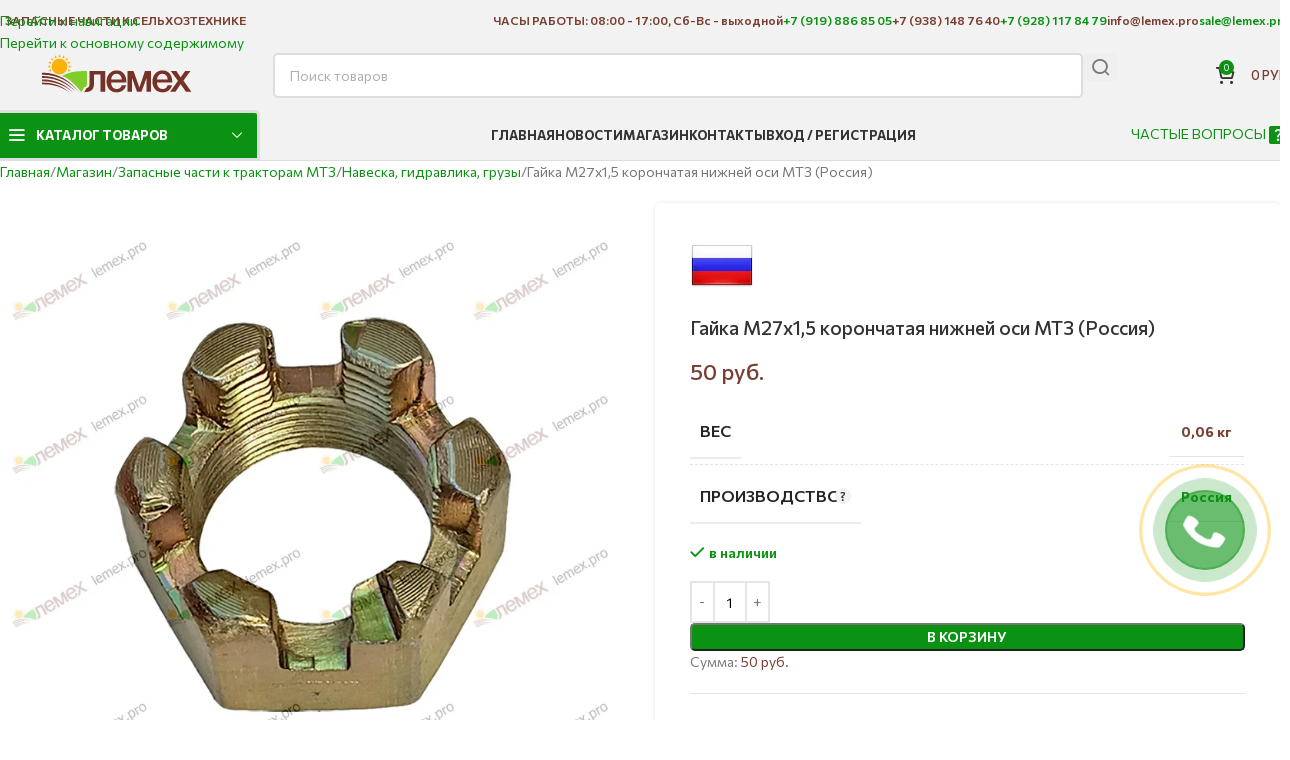

--- FILE ---
content_type: text/html; charset=UTF-8
request_url: https://lemex.pro/product/%D0%B3%D0%B0%D0%B9%D0%BA%D0%B0-%D0%BC27%D1%8515-%D0%BA%D0%BE%D1%80%D0%BE%D0%BD%D1%87%D0%B0%D1%82%D0%B0%D1%8F-%D0%BD%D0%B8%D0%B6%D0%BD%D0%B5%D0%B9-%D0%BE%D1%81%D0%B8-%D0%BC%D1%82%D0%B7-%D1%80%D0%BE/
body_size: 58041
content:
<!DOCTYPE html>
<html lang="ru-RU">
<head>
	<meta charset="UTF-8">
	<link rel="profile" href="https://gmpg.org/xfn/11">
	<link rel="pingback" href="https://lemex.pro/xmlrpc.php">

	<meta name='robots' content='index, follow, max-image-preview:large, max-snippet:-1, max-video-preview:-1' />

	<!-- This site is optimized with the Yoast SEO plugin v26.6 - https://yoast.com/wordpress/plugins/seo/ -->
	<title>Гайка М27х1,5 корончатая нижней оси МТЗ (Россия) купить в компании ООО Лемех.</title>
<style>.flying-press-lazy-bg{background-image:none!important;}</style>


	<meta name="description" content="Запчасти к навеске МТЗ заказывайте в интернет-магазине Лемех г. Ростов-на-Дону. Оптом и в розницу. Самовывоз и доставка по России. Гарантия качества." />
	<link rel="canonical" href="https://lemex.pro/product/гайка-м27х15-корончатая-нижней-оси-мтз-ро/" />
	<script type="application/ld+json" class="yoast-schema-graph">{"@context":"https://schema.org","@graph":[{"@type":["WebPage","ItemPage"],"@id":"https://lemex.pro/product/%d0%b3%d0%b0%d0%b9%d0%ba%d0%b0-%d0%bc27%d1%8515-%d0%ba%d0%be%d1%80%d0%be%d0%bd%d1%87%d0%b0%d1%82%d0%b0%d1%8f-%d0%bd%d0%b8%d0%b6%d0%bd%d0%b5%d0%b9-%d0%be%d1%81%d0%b8-%d0%bc%d1%82%d0%b7-%d1%80%d0%be/","url":"https://lemex.pro/product/%d0%b3%d0%b0%d0%b9%d0%ba%d0%b0-%d0%bc27%d1%8515-%d0%ba%d0%be%d1%80%d0%be%d0%bd%d1%87%d0%b0%d1%82%d0%b0%d1%8f-%d0%bd%d0%b8%d0%b6%d0%bd%d0%b5%d0%b9-%d0%be%d1%81%d0%b8-%d0%bc%d1%82%d0%b7-%d1%80%d0%be/","name":"Гайка М27х1,5 корончатая нижней оси МТЗ (Россия) купить в компании ООО Лемех.","isPartOf":{"@id":"https://lemex.pro/#website"},"primaryImageOfPage":{"@id":"https://lemex.pro/product/%d0%b3%d0%b0%d0%b9%d0%ba%d0%b0-%d0%bc27%d1%8515-%d0%ba%d0%be%d1%80%d0%be%d0%bd%d1%87%d0%b0%d1%82%d0%b0%d1%8f-%d0%bd%d0%b8%d0%b6%d0%bd%d0%b5%d0%b9-%d0%be%d1%81%d0%b8-%d0%bc%d1%82%d0%b7-%d1%80%d0%be/#primaryimage"},"image":{"@id":"https://lemex.pro/product/%d0%b3%d0%b0%d0%b9%d0%ba%d0%b0-%d0%bc27%d1%8515-%d0%ba%d0%be%d1%80%d0%be%d0%bd%d1%87%d0%b0%d1%82%d0%b0%d1%8f-%d0%bd%d0%b8%d0%b6%d0%bd%d0%b5%d0%b9-%d0%be%d1%81%d0%b8-%d0%bc%d1%82%d0%b7-%d1%80%d0%be/#primaryimage"},"thumbnailUrl":"https://lemex.pro/wp-content/uploads/2025/10/А04.02.020-optimized.jpg","datePublished":"2022-03-11T06:09:33+00:00","dateModified":"2025-12-18T20:45:10+00:00","description":"Запчасти к навеске МТЗ заказывайте в интернет-магазине Лемех г. Ростов-на-Дону. Оптом и в розницу. Самовывоз и доставка по России. Гарантия качества.","breadcrumb":{"@id":"https://lemex.pro/product/%d0%b3%d0%b0%d0%b9%d0%ba%d0%b0-%d0%bc27%d1%8515-%d0%ba%d0%be%d1%80%d0%be%d0%bd%d1%87%d0%b0%d1%82%d0%b0%d1%8f-%d0%bd%d0%b8%d0%b6%d0%bd%d0%b5%d0%b9-%d0%be%d1%81%d0%b8-%d0%bc%d1%82%d0%b7-%d1%80%d0%be/#breadcrumb"},"inLanguage":"ru-RU","potentialAction":[{"@type":"ReadAction","target":["https://lemex.pro/product/%d0%b3%d0%b0%d0%b9%d0%ba%d0%b0-%d0%bc27%d1%8515-%d0%ba%d0%be%d1%80%d0%be%d0%bd%d1%87%d0%b0%d1%82%d0%b0%d1%8f-%d0%bd%d0%b8%d0%b6%d0%bd%d0%b5%d0%b9-%d0%be%d1%81%d0%b8-%d0%bc%d1%82%d0%b7-%d1%80%d0%be/"]}]},{"@type":"ImageObject","inLanguage":"ru-RU","@id":"https://lemex.pro/product/%d0%b3%d0%b0%d0%b9%d0%ba%d0%b0-%d0%bc27%d1%8515-%d0%ba%d0%be%d1%80%d0%be%d0%bd%d1%87%d0%b0%d1%82%d0%b0%d1%8f-%d0%bd%d0%b8%d0%b6%d0%bd%d0%b5%d0%b9-%d0%be%d1%81%d0%b8-%d0%bc%d1%82%d0%b7-%d1%80%d0%be/#primaryimage","url":"https://lemex.pro/wp-content/uploads/2025/10/А04.02.020-optimized.jpg","contentUrl":"https://lemex.pro/wp-content/uploads/2025/10/А04.02.020-optimized.jpg","width":800,"height":800,"caption":"А04.02.020 Гайка М27х1,5 корончатая нижней оси МТЗ"},{"@type":"BreadcrumbList","@id":"https://lemex.pro/product/%d0%b3%d0%b0%d0%b9%d0%ba%d0%b0-%d0%bc27%d1%8515-%d0%ba%d0%be%d1%80%d0%be%d0%bd%d1%87%d0%b0%d1%82%d0%b0%d1%8f-%d0%bd%d0%b8%d0%b6%d0%bd%d0%b5%d0%b9-%d0%be%d1%81%d0%b8-%d0%bc%d1%82%d0%b7-%d1%80%d0%be/#breadcrumb","itemListElement":[{"@type":"ListItem","position":1,"name":"Главная страница","item":"https://lemex.pro/"},{"@type":"ListItem","position":2,"name":"Магазин","item":"https://lemex.pro/shop/"},{"@type":"ListItem","position":3,"name":"Гайка М27х1,5 корончатая нижней оси МТЗ (Россия)"}]},{"@type":"WebSite","@id":"https://lemex.pro/#website","url":"https://lemex.pro/","name":"ООО Лемех - запасные части для сельхозтехники","description":"Запасные части для сельхозтехники","publisher":{"@id":"https://lemex.pro/#organization"},"potentialAction":[{"@type":"SearchAction","target":{"@type":"EntryPoint","urlTemplate":"https://lemex.pro/?s={search_term_string}"},"query-input":{"@type":"PropertyValueSpecification","valueRequired":true,"valueName":"search_term_string"}}],"inLanguage":"ru-RU"},{"@type":"Organization","@id":"https://lemex.pro/#organization","name":"ООО \"Лемех\"","url":"https://lemex.pro/","logo":{"@type":"ImageObject","inLanguage":"ru-RU","@id":"https://lemex.pro/#/schema/logo/image/","url":"https://lemex.pro/wp-content/uploads/2020/11/lemex-2-optimized.jpg","contentUrl":"https://lemex.pro/wp-content/uploads/2020/11/lemex-2-optimized.jpg","width":755,"height":915,"caption":"ООО \"Лемех\""},"image":{"@id":"https://lemex.pro/#/schema/logo/image/"}}]}</script>
	<!-- / Yoast SEO plugin. -->


<style id='wp-img-auto-sizes-contain-inline-css' type='text/css'>img:is([sizes=auto i],[sizes^="auto," i]){contain-intrinsic-size:3000px 1500px}
/*# sourceURL=wp-img-auto-sizes-contain-inline-css */</style>
<style id='wp-block-library-inline-css' type='text/css'>:root{--wp-block-synced-color:#7a00df;--wp-block-synced-color--rgb:122,0,223;--wp-bound-block-color:var(--wp-block-synced-color);--wp-editor-canvas-background:#ddd;--wp-admin-theme-color:#007cba;--wp-admin-theme-color--rgb:0,124,186;--wp-admin-theme-color-darker-10:#006ba1;--wp-admin-theme-color-darker-10--rgb:0,107,160.5;--wp-admin-theme-color-darker-20:#005a87;--wp-admin-theme-color-darker-20--rgb:0,90,135;--wp-admin-border-width-focus:2px}@media (min-resolution:192dpi){:root{--wp-admin-border-width-focus:1.5px}}.wp-element-button{cursor:pointer}:root .has-very-light-gray-background-color{background-color:#eee}:root .has-very-dark-gray-background-color{background-color:#313131}:root .has-very-light-gray-color{color:#eee}:root .has-very-dark-gray-color{color:#313131}:root .has-vivid-green-cyan-to-vivid-cyan-blue-gradient-background{background:linear-gradient(135deg,#00d084,#0693e3)}:root .has-purple-crush-gradient-background{background:linear-gradient(135deg,#34e2e4,#4721fb 50%,#ab1dfe)}:root .has-hazy-dawn-gradient-background{background:linear-gradient(135deg,#faaca8,#dad0ec)}:root .has-subdued-olive-gradient-background{background:linear-gradient(135deg,#fafae1,#67a671)}:root .has-atomic-cream-gradient-background{background:linear-gradient(135deg,#fdd79a,#004a59)}:root .has-nightshade-gradient-background{background:linear-gradient(135deg,#330968,#31cdcf)}:root .has-midnight-gradient-background{background:linear-gradient(135deg,#020381,#2874fc)}:root{--wp--preset--font-size--normal:16px;--wp--preset--font-size--huge:42px}.has-regular-font-size{font-size:1em}.has-larger-font-size{font-size:2.625em}.has-normal-font-size{font-size:var(--wp--preset--font-size--normal)}.has-huge-font-size{font-size:var(--wp--preset--font-size--huge)}.has-text-align-center{text-align:center}.has-text-align-left{text-align:left}.has-text-align-right{text-align:right}.has-fit-text{white-space:nowrap!important}#end-resizable-editor-section{display:none}.aligncenter{clear:both}.items-justified-left{justify-content:flex-start}.items-justified-center{justify-content:center}.items-justified-right{justify-content:flex-end}.items-justified-space-between{justify-content:space-between}.screen-reader-text{border:0;clip-path:inset(50%);height:1px;margin:-1px;overflow:hidden;padding:0;position:absolute;width:1px;word-wrap:normal!important}.screen-reader-text:focus{background-color:#ddd;clip-path:none;color:#444;display:block;font-size:1em;height:auto;left:5px;line-height:normal;padding:15px 23px 14px;text-decoration:none;top:5px;width:auto;z-index:100000}html :where(.has-border-color){border-style:solid}html :where([style*=border-top-color]){border-top-style:solid}html :where([style*=border-right-color]){border-right-style:solid}html :where([style*=border-bottom-color]){border-bottom-style:solid}html :where([style*=border-left-color]){border-left-style:solid}html :where([style*=border-width]){border-style:solid}html :where([style*=border-top-width]){border-top-style:solid}html :where([style*=border-right-width]){border-right-style:solid}html :where([style*=border-bottom-width]){border-bottom-style:solid}html :where([style*=border-left-width]){border-left-style:solid}html :where(img[class*=wp-image-]){height:auto;max-width:100%}:where(figure){margin:0 0 1em}html :where(.is-position-sticky){--wp-admin--admin-bar--position-offset:var(--wp-admin--admin-bar--height,0px)}@media screen and (max-width:600px){html :where(.is-position-sticky){--wp-admin--admin-bar--position-offset:0px}}

/*# sourceURL=wp-block-library-inline-css */</style><style id='wp-block-latest-posts-inline-css' type='text/css'>.wp-block-latest-posts{box-sizing:border-box}.wp-block-latest-posts.alignleft{margin-right:2em}.wp-block-latest-posts.alignright{margin-left:2em}.wp-block-latest-posts.wp-block-latest-posts__list{list-style:none}.wp-block-latest-posts.wp-block-latest-posts__list li{clear:both;overflow-wrap:break-word}.wp-block-latest-posts.is-grid{display:flex;flex-wrap:wrap}.wp-block-latest-posts.is-grid li{margin:0 1.25em 1.25em 0;width:100%}@media (min-width:600px){.wp-block-latest-posts.columns-2 li{width:calc(50% - .625em)}.wp-block-latest-posts.columns-2 li:nth-child(2n){margin-right:0}.wp-block-latest-posts.columns-3 li{width:calc(33.33333% - .83333em)}.wp-block-latest-posts.columns-3 li:nth-child(3n){margin-right:0}.wp-block-latest-posts.columns-4 li{width:calc(25% - .9375em)}.wp-block-latest-posts.columns-4 li:nth-child(4n){margin-right:0}.wp-block-latest-posts.columns-5 li{width:calc(20% - 1em)}.wp-block-latest-posts.columns-5 li:nth-child(5n){margin-right:0}.wp-block-latest-posts.columns-6 li{width:calc(16.66667% - 1.04167em)}.wp-block-latest-posts.columns-6 li:nth-child(6n){margin-right:0}}:root :where(.wp-block-latest-posts.is-grid){padding:0}:root :where(.wp-block-latest-posts.wp-block-latest-posts__list){padding-left:0}.wp-block-latest-posts__post-author,.wp-block-latest-posts__post-date{display:block;font-size:.8125em}.wp-block-latest-posts__post-excerpt,.wp-block-latest-posts__post-full-content{margin-bottom:1em;margin-top:.5em}.wp-block-latest-posts__featured-image a{display:inline-block}.wp-block-latest-posts__featured-image img{height:auto;max-width:100%;width:auto}.wp-block-latest-posts__featured-image.alignleft{float:left;margin-right:1em}.wp-block-latest-posts__featured-image.alignright{float:right;margin-left:1em}.wp-block-latest-posts__featured-image.aligncenter{margin-bottom:1em;text-align:center}
/*# sourceURL=https://lemex.pro/wp-includes/blocks/latest-posts/style.min.css */</style>
<style id='wp-block-table-inline-css' type='text/css'>.wp-block-table{overflow-x:auto}.wp-block-table table{border-collapse:collapse;width:100%}.wp-block-table thead{border-bottom:3px solid}.wp-block-table tfoot{border-top:3px solid}.wp-block-table td,.wp-block-table th{border:1px solid;padding:.5em}.wp-block-table .has-fixed-layout{table-layout:fixed;width:100%}.wp-block-table .has-fixed-layout td,.wp-block-table .has-fixed-layout th{word-break:break-word}.wp-block-table.aligncenter,.wp-block-table.alignleft,.wp-block-table.alignright{display:table;width:auto}.wp-block-table.aligncenter td,.wp-block-table.aligncenter th,.wp-block-table.alignleft td,.wp-block-table.alignleft th,.wp-block-table.alignright td,.wp-block-table.alignright th{word-break:break-word}.wp-block-table .has-subtle-light-gray-background-color{background-color:#f3f4f5}.wp-block-table .has-subtle-pale-green-background-color{background-color:#e9fbe5}.wp-block-table .has-subtle-pale-blue-background-color{background-color:#e7f5fe}.wp-block-table .has-subtle-pale-pink-background-color{background-color:#fcf0ef}.wp-block-table.is-style-stripes{background-color:initial;border-collapse:inherit;border-spacing:0}.wp-block-table.is-style-stripes tbody tr:nth-child(odd){background-color:#f0f0f0}.wp-block-table.is-style-stripes.has-subtle-light-gray-background-color tbody tr:nth-child(odd){background-color:#f3f4f5}.wp-block-table.is-style-stripes.has-subtle-pale-green-background-color tbody tr:nth-child(odd){background-color:#e9fbe5}.wp-block-table.is-style-stripes.has-subtle-pale-blue-background-color tbody tr:nth-child(odd){background-color:#e7f5fe}.wp-block-table.is-style-stripes.has-subtle-pale-pink-background-color tbody tr:nth-child(odd){background-color:#fcf0ef}.wp-block-table.is-style-stripes td,.wp-block-table.is-style-stripes th{border-color:#0000}.wp-block-table.is-style-stripes{border-bottom:1px solid #f0f0f0}.wp-block-table .has-border-color td,.wp-block-table .has-border-color th,.wp-block-table .has-border-color tr,.wp-block-table .has-border-color>*{border-color:inherit}.wp-block-table table[style*=border-top-color] tr:first-child,.wp-block-table table[style*=border-top-color] tr:first-child td,.wp-block-table table[style*=border-top-color] tr:first-child th,.wp-block-table table[style*=border-top-color]>*,.wp-block-table table[style*=border-top-color]>* td,.wp-block-table table[style*=border-top-color]>* th{border-top-color:inherit}.wp-block-table table[style*=border-top-color] tr:not(:first-child){border-top-color:initial}.wp-block-table table[style*=border-right-color] td:last-child,.wp-block-table table[style*=border-right-color] th,.wp-block-table table[style*=border-right-color] tr,.wp-block-table table[style*=border-right-color]>*{border-right-color:inherit}.wp-block-table table[style*=border-bottom-color] tr:last-child,.wp-block-table table[style*=border-bottom-color] tr:last-child td,.wp-block-table table[style*=border-bottom-color] tr:last-child th,.wp-block-table table[style*=border-bottom-color]>*,.wp-block-table table[style*=border-bottom-color]>* td,.wp-block-table table[style*=border-bottom-color]>* th{border-bottom-color:inherit}.wp-block-table table[style*=border-bottom-color] tr:not(:last-child){border-bottom-color:initial}.wp-block-table table[style*=border-left-color] td:first-child,.wp-block-table table[style*=border-left-color] th,.wp-block-table table[style*=border-left-color] tr,.wp-block-table table[style*=border-left-color]>*{border-left-color:inherit}.wp-block-table table[style*=border-style] td,.wp-block-table table[style*=border-style] th,.wp-block-table table[style*=border-style] tr,.wp-block-table table[style*=border-style]>*{border-style:inherit}.wp-block-table table[style*=border-width] td,.wp-block-table table[style*=border-width] th,.wp-block-table table[style*=border-width] tr,.wp-block-table table[style*=border-width]>*{border-style:inherit;border-width:inherit}
/*# sourceURL=https://lemex.pro/wp-includes/blocks/table/style.min.css */</style>
<link rel='stylesheet' id='wc-blocks-style-css' href='https://lemex.pro/wp-content/cache/flying-press/e2d671c403c7.wc-blocks.css' type='text/css' media='all' />
<style id='global-styles-inline-css' type='text/css'>:root{--wp--preset--aspect-ratio--square: 1;--wp--preset--aspect-ratio--4-3: 4/3;--wp--preset--aspect-ratio--3-4: 3/4;--wp--preset--aspect-ratio--3-2: 3/2;--wp--preset--aspect-ratio--2-3: 2/3;--wp--preset--aspect-ratio--16-9: 16/9;--wp--preset--aspect-ratio--9-16: 9/16;--wp--preset--color--black: #000000;--wp--preset--color--cyan-bluish-gray: #abb8c3;--wp--preset--color--white: #ffffff;--wp--preset--color--pale-pink: #f78da7;--wp--preset--color--vivid-red: #cf2e2e;--wp--preset--color--luminous-vivid-orange: #ff6900;--wp--preset--color--luminous-vivid-amber: #fcb900;--wp--preset--color--light-green-cyan: #7bdcb5;--wp--preset--color--vivid-green-cyan: #00d084;--wp--preset--color--pale-cyan-blue: #8ed1fc;--wp--preset--color--vivid-cyan-blue: #0693e3;--wp--preset--color--vivid-purple: #9b51e0;--wp--preset--gradient--vivid-cyan-blue-to-vivid-purple: linear-gradient(135deg,rgb(6,147,227) 0%,rgb(155,81,224) 100%);--wp--preset--gradient--light-green-cyan-to-vivid-green-cyan: linear-gradient(135deg,rgb(122,220,180) 0%,rgb(0,208,130) 100%);--wp--preset--gradient--luminous-vivid-amber-to-luminous-vivid-orange: linear-gradient(135deg,rgb(252,185,0) 0%,rgb(255,105,0) 100%);--wp--preset--gradient--luminous-vivid-orange-to-vivid-red: linear-gradient(135deg,rgb(255,105,0) 0%,rgb(207,46,46) 100%);--wp--preset--gradient--very-light-gray-to-cyan-bluish-gray: linear-gradient(135deg,rgb(238,238,238) 0%,rgb(169,184,195) 100%);--wp--preset--gradient--cool-to-warm-spectrum: linear-gradient(135deg,rgb(74,234,220) 0%,rgb(151,120,209) 20%,rgb(207,42,186) 40%,rgb(238,44,130) 60%,rgb(251,105,98) 80%,rgb(254,248,76) 100%);--wp--preset--gradient--blush-light-purple: linear-gradient(135deg,rgb(255,206,236) 0%,rgb(152,150,240) 100%);--wp--preset--gradient--blush-bordeaux: linear-gradient(135deg,rgb(254,205,165) 0%,rgb(254,45,45) 50%,rgb(107,0,62) 100%);--wp--preset--gradient--luminous-dusk: linear-gradient(135deg,rgb(255,203,112) 0%,rgb(199,81,192) 50%,rgb(65,88,208) 100%);--wp--preset--gradient--pale-ocean: linear-gradient(135deg,rgb(255,245,203) 0%,rgb(182,227,212) 50%,rgb(51,167,181) 100%);--wp--preset--gradient--electric-grass: linear-gradient(135deg,rgb(202,248,128) 0%,rgb(113,206,126) 100%);--wp--preset--gradient--midnight: linear-gradient(135deg,rgb(2,3,129) 0%,rgb(40,116,252) 100%);--wp--preset--font-size--small: 13px;--wp--preset--font-size--medium: 20px;--wp--preset--font-size--large: 36px;--wp--preset--font-size--x-large: 42px;--wp--preset--spacing--20: 0.44rem;--wp--preset--spacing--30: 0.67rem;--wp--preset--spacing--40: 1rem;--wp--preset--spacing--50: 1.5rem;--wp--preset--spacing--60: 2.25rem;--wp--preset--spacing--70: 3.38rem;--wp--preset--spacing--80: 5.06rem;--wp--preset--shadow--natural: 6px 6px 9px rgba(0, 0, 0, 0.2);--wp--preset--shadow--deep: 12px 12px 50px rgba(0, 0, 0, 0.4);--wp--preset--shadow--sharp: 6px 6px 0px rgba(0, 0, 0, 0.2);--wp--preset--shadow--outlined: 6px 6px 0px -3px rgb(255, 255, 255), 6px 6px rgb(0, 0, 0);--wp--preset--shadow--crisp: 6px 6px 0px rgb(0, 0, 0);}:where(body) { margin: 0; }.wp-site-blocks > .alignleft { float: left; margin-right: 2em; }.wp-site-blocks > .alignright { float: right; margin-left: 2em; }.wp-site-blocks > .aligncenter { justify-content: center; margin-left: auto; margin-right: auto; }:where(.is-layout-flex){gap: 0.5em;}:where(.is-layout-grid){gap: 0.5em;}.is-layout-flow > .alignleft{float: left;margin-inline-start: 0;margin-inline-end: 2em;}.is-layout-flow > .alignright{float: right;margin-inline-start: 2em;margin-inline-end: 0;}.is-layout-flow > .aligncenter{margin-left: auto !important;margin-right: auto !important;}.is-layout-constrained > .alignleft{float: left;margin-inline-start: 0;margin-inline-end: 2em;}.is-layout-constrained > .alignright{float: right;margin-inline-start: 2em;margin-inline-end: 0;}.is-layout-constrained > .aligncenter{margin-left: auto !important;margin-right: auto !important;}.is-layout-constrained > :where(:not(.alignleft):not(.alignright):not(.alignfull)){margin-left: auto !important;margin-right: auto !important;}body .is-layout-flex{display: flex;}.is-layout-flex{flex-wrap: wrap;align-items: center;}.is-layout-flex > :is(*, div){margin: 0;}body .is-layout-grid{display: grid;}.is-layout-grid > :is(*, div){margin: 0;}body{padding-top: 0px;padding-right: 0px;padding-bottom: 0px;padding-left: 0px;}a:where(:not(.wp-element-button)){text-decoration: none;}:root :where(.wp-element-button, .wp-block-button__link){background-color: #32373c;border-width: 0;color: #fff;font-family: inherit;font-size: inherit;font-style: inherit;font-weight: inherit;letter-spacing: inherit;line-height: inherit;padding-top: calc(0.667em + 2px);padding-right: calc(1.333em + 2px);padding-bottom: calc(0.667em + 2px);padding-left: calc(1.333em + 2px);text-decoration: none;text-transform: inherit;}.has-black-color{color: var(--wp--preset--color--black) !important;}.has-cyan-bluish-gray-color{color: var(--wp--preset--color--cyan-bluish-gray) !important;}.has-white-color{color: var(--wp--preset--color--white) !important;}.has-pale-pink-color{color: var(--wp--preset--color--pale-pink) !important;}.has-vivid-red-color{color: var(--wp--preset--color--vivid-red) !important;}.has-luminous-vivid-orange-color{color: var(--wp--preset--color--luminous-vivid-orange) !important;}.has-luminous-vivid-amber-color{color: var(--wp--preset--color--luminous-vivid-amber) !important;}.has-light-green-cyan-color{color: var(--wp--preset--color--light-green-cyan) !important;}.has-vivid-green-cyan-color{color: var(--wp--preset--color--vivid-green-cyan) !important;}.has-pale-cyan-blue-color{color: var(--wp--preset--color--pale-cyan-blue) !important;}.has-vivid-cyan-blue-color{color: var(--wp--preset--color--vivid-cyan-blue) !important;}.has-vivid-purple-color{color: var(--wp--preset--color--vivid-purple) !important;}.has-black-background-color{background-color: var(--wp--preset--color--black) !important;}.has-cyan-bluish-gray-background-color{background-color: var(--wp--preset--color--cyan-bluish-gray) !important;}.has-white-background-color{background-color: var(--wp--preset--color--white) !important;}.has-pale-pink-background-color{background-color: var(--wp--preset--color--pale-pink) !important;}.has-vivid-red-background-color{background-color: var(--wp--preset--color--vivid-red) !important;}.has-luminous-vivid-orange-background-color{background-color: var(--wp--preset--color--luminous-vivid-orange) !important;}.has-luminous-vivid-amber-background-color{background-color: var(--wp--preset--color--luminous-vivid-amber) !important;}.has-light-green-cyan-background-color{background-color: var(--wp--preset--color--light-green-cyan) !important;}.has-vivid-green-cyan-background-color{background-color: var(--wp--preset--color--vivid-green-cyan) !important;}.has-pale-cyan-blue-background-color{background-color: var(--wp--preset--color--pale-cyan-blue) !important;}.has-vivid-cyan-blue-background-color{background-color: var(--wp--preset--color--vivid-cyan-blue) !important;}.has-vivid-purple-background-color{background-color: var(--wp--preset--color--vivid-purple) !important;}.has-black-border-color{border-color: var(--wp--preset--color--black) !important;}.has-cyan-bluish-gray-border-color{border-color: var(--wp--preset--color--cyan-bluish-gray) !important;}.has-white-border-color{border-color: var(--wp--preset--color--white) !important;}.has-pale-pink-border-color{border-color: var(--wp--preset--color--pale-pink) !important;}.has-vivid-red-border-color{border-color: var(--wp--preset--color--vivid-red) !important;}.has-luminous-vivid-orange-border-color{border-color: var(--wp--preset--color--luminous-vivid-orange) !important;}.has-luminous-vivid-amber-border-color{border-color: var(--wp--preset--color--luminous-vivid-amber) !important;}.has-light-green-cyan-border-color{border-color: var(--wp--preset--color--light-green-cyan) !important;}.has-vivid-green-cyan-border-color{border-color: var(--wp--preset--color--vivid-green-cyan) !important;}.has-pale-cyan-blue-border-color{border-color: var(--wp--preset--color--pale-cyan-blue) !important;}.has-vivid-cyan-blue-border-color{border-color: var(--wp--preset--color--vivid-cyan-blue) !important;}.has-vivid-purple-border-color{border-color: var(--wp--preset--color--vivid-purple) !important;}.has-vivid-cyan-blue-to-vivid-purple-gradient-background{background: var(--wp--preset--gradient--vivid-cyan-blue-to-vivid-purple) !important;}.has-light-green-cyan-to-vivid-green-cyan-gradient-background{background: var(--wp--preset--gradient--light-green-cyan-to-vivid-green-cyan) !important;}.has-luminous-vivid-amber-to-luminous-vivid-orange-gradient-background{background: var(--wp--preset--gradient--luminous-vivid-amber-to-luminous-vivid-orange) !important;}.has-luminous-vivid-orange-to-vivid-red-gradient-background{background: var(--wp--preset--gradient--luminous-vivid-orange-to-vivid-red) !important;}.has-very-light-gray-to-cyan-bluish-gray-gradient-background{background: var(--wp--preset--gradient--very-light-gray-to-cyan-bluish-gray) !important;}.has-cool-to-warm-spectrum-gradient-background{background: var(--wp--preset--gradient--cool-to-warm-spectrum) !important;}.has-blush-light-purple-gradient-background{background: var(--wp--preset--gradient--blush-light-purple) !important;}.has-blush-bordeaux-gradient-background{background: var(--wp--preset--gradient--blush-bordeaux) !important;}.has-luminous-dusk-gradient-background{background: var(--wp--preset--gradient--luminous-dusk) !important;}.has-pale-ocean-gradient-background{background: var(--wp--preset--gradient--pale-ocean) !important;}.has-electric-grass-gradient-background{background: var(--wp--preset--gradient--electric-grass) !important;}.has-midnight-gradient-background{background: var(--wp--preset--gradient--midnight) !important;}.has-small-font-size{font-size: var(--wp--preset--font-size--small) !important;}.has-medium-font-size{font-size: var(--wp--preset--font-size--medium) !important;}.has-large-font-size{font-size: var(--wp--preset--font-size--large) !important;}.has-x-large-font-size{font-size: var(--wp--preset--font-size--x-large) !important;}
/*# sourceURL=global-styles-inline-css */</style>

<style id='woocommerce-inline-inline-css' type='text/css'>.woocommerce form .form-row .required { visibility: visible; }
/*# sourceURL=woocommerce-inline-inline-css */</style>
<style id='wd-style-base-file-inline-css' type='text/css'>:root{--wd-text-line-height: 1.6;--wd-link-decor: underline var(--wd-link-decor-style, none) var(--wd-link-decor-color, currentColor);--wd-link-decor-hover: underline var(--wd-link-decor-style-hover, none) var(--wd-link-decor-color-hover, var(--wd-link-decor-color, currentColor));--wd-brd-radius: .001px;--wd-form-height: 42px;--wd-form-color: inherit;--wd-form-placeholder-color: inherit;--wd-form-bg: transparent;--wd-form-brd-color: rgba(0,0,0,0.1);--wd-form-brd-color-focus: rgba(0,0,0,0.15);--wd-form-chevron: url([data-uri]);--wd-navigation-color: 51,51,51;--wd-main-bgcolor: #fff;--wd-scroll-w: .001px;--wd-admin-bar-h: .001px;--wd-block-spacing: 20px;--wd-header-banner-mt: .001px;--wd-sticky-nav-w: .001px;--color-white: #fff;--color-gray-100: #f7f7f7;--color-gray-200: #f1f1f1;--color-gray-300: #bbb;--color-gray-400: #a5a5a5;--color-gray-500: #767676;--color-gray-600: #666;--color-gray-700: #555;--color-gray-800: #333;--color-gray-900: #242424;--color-white-rgb: 255,255,255;--color-black-rgb: 0,0,0;--bgcolor-white: #fff;--bgcolor-gray-100: #f7f7f7;--bgcolor-gray-200: #f7f7f7;--bgcolor-gray-300: #f1f1f1;--bgcolor-black-rgb: 0,0,0;--bgcolor-white-rgb: 255,255,255;--brdcolor-gray-200: rgba(0,0,0,0.075);--brdcolor-gray-300: rgba(0,0,0,0.105);--brdcolor-gray-400: rgba(0,0,0,0.12);--brdcolor-gray-500: rgba(0,0,0,0.2);--wd-start: start;--wd-end: end;--wd-center: center;--wd-stretch: stretch}html,body,div,span,applet,object,iframe,h1,h2,h3,h4,h5,h6,p,blockquote,pre,a,abbr,acronym,address,big,cite,code,del,dfn,em,img,ins,kbd,q,s,samp,small,strike,strong,sub,sup,tt,var,b,u,i,center,dl,dt,dd,ol,ul,li,fieldset,form,label,legend,table,caption,tbody,tfoot,thead,tr,th,td,article,aside,canvas,details,embed,figure,figcaption,footer,header,hgroup,menu,nav,output,ruby,section,summary,time,mark,audio,video{margin:0;padding:0;border:0;vertical-align:baseline;font:inherit;font-size:100%}*,*:before,*:after{-webkit-box-sizing:border-box;-moz-box-sizing:border-box;box-sizing:border-box}html{line-height:1;-webkit-text-size-adjust:100%;-webkit-tap-highlight-color:transparent;font-family:sans-serif;overflow-x:hidden;overflow-y:scroll;font-size:var(--wd-text-font-size)}ol,ul{list-style:none}caption{vertical-align:middle;text-align:left}q,blockquote{quotes:none}q:before,q:after,blockquote:before,blockquote:after{content:"";content:none}a img{border:none}article,aside,details,figcaption,figure,footer,header,hgroup,main,menu,nav,section,summary{display:block}a,button,input{touch-action:manipulation}button,input,optgroup,select,textarea{margin:0;color:inherit;font:inherit}button{overflow:visible}button,html input[type="button"],input[type="reset"],input[type="submit"]{cursor:pointer;-webkit-appearance:button}button::-moz-focus-inner,input::-moz-focus-inner{padding:0;border:0;padding:0;border:0}body{margin:0;background-color:#fff;color:var(--wd-text-color);text-rendering:optimizeLegibility;font-weight:var(--wd-text-font-weight);font-style:var(--wd-text-font-style);font-size:var(--wd-text-font-size);font-family:var(--wd-text-font);-webkit-font-smoothing:antialiased;-moz-osx-font-smoothing:grayscale;line-height:var(--wd-text-line-height)}@supports (overflow: clip){body{overflow-x:clip}}:is(body){height:auto}p{margin-bottom:var(--wd-tags-mb, 20px)}a{color:var(--wd-link-color);transition:all .25s ease;text-decoration:var(--wd-link-decor);-webkit-text-decoration:var(--wd-link-decor)}a:is(:hover,:focus,:active){outline:none;text-decoration:var(--wd-link-decor-hover);-webkit-text-decoration:var(--wd-link-decor-hover)}a:hover{color:var(--wd-link-color-hover)}a:focus{outline:none}:is(h1,h2,h3,h4,h5,h6,.title) a{color:inherit;text-decoration:none}:is(h1,h2,h3,h4,h5,h6,.title) a:hover{color:var(--wd-link-color-hover)}label{display:block;margin-bottom:5px;color:var(--wd-title-color);vertical-align:middle;font-weight:400}em{font-style:italic}big{font-size:larger}abbr{border-bottom:1px dotted;color:#D62432;text-decoration:none}acronym{border-bottom:1px dotted;text-decoration:none}.required{border:none;color:#E01020;font-size:16px;line-height:1}.optional{position:relative;top:-5px;font-size:.8em;color:var(--color-gray-300)}abbr[title]{border:none}dl{margin-bottom:20px;margin-bottom:20px}strong,b{font-weight:600}mark{display:inline-block;padding:5px 8px;background-color:#f7f7f7;color:#242424;font-weight:600;line-height:1}code,kbd{padding:2px 5px}code,kbd,pre,samp{-webkit-hyphens:none;hyphens:none;font-family:monospace, serif}ins{text-decoration:none}pre{overflow:auto;margin-bottom:20px;padding:20px;background:#f7f7f7;text-align:left;white-space:pre;white-space:pre-wrap;word-wrap:break-word}dfn{font-style:italic}sub,sup{position:relative;vertical-align:baseline;font-size:75%;line-height:1}sup{top:-.25em}sub{bottom:-.25em}var{font-style:italic}small{font-size:80%}hr{margin-top:20px;margin-bottom:20px;border:none;border-bottom:1px solid currentColor;opacity:.2}iframe,embed{max-width:100%}blockquote{margin-bottom:20px;padding-left:30px;border-left:2px solid var(--wd-primary-color);text-align:left;font-size:110%;--wd-tags-mb: 10px}blockquote cite{display:block;margin-top:10px;color:var(--wd-primary-color);font-weight:600;font-size:90%}blockquote cite a{color:inherit}cite{font-style:italic}address{margin-bottom:20px;font-style:italic;font-size:1.1em;line-height:1.8}fieldset{margin-bottom:20px;padding:20px 40px;border:2px solid var(--brdcolor-gray-300);border-radius:var(--wd-brd-radius)}fieldset legend{margin-bottom:0;padding-right:15px;padding-left:15px;width:auto}legend{text-transform:uppercase;font-size:22px}video{display:block}audio,canvas,progress{display:inline-block;vertical-align:baseline}audio:not([controls]){display:none;height:0}img{max-width:100%;height:auto;border:0;vertical-align:middle}.svg-icon{display:inline-block}.svg-icon svg{width:inherit !important;height:inherit !important}svg:not(:root){overflow:hidden}h1{font-size:28px}h2{font-size:24px}h3{font-size:22px}h4{font-size:18px}h5{font-size:16px}h6{font-size:12px}.wd-entities-title a{color:inherit}.wd-el-title{display:flex !important;align-items:center;gap:10px;font-size:22px}.wd-el-title .img-wrapper{display:flex;flex:0 0 auto}.wd-el-title .img-wrapper img{min-width:18px}.wd-label{color:var(--color-gray-800);font-weight:600}legend,h1,h2,h3,h4,h5,h6,.title{display:block;margin-bottom:var(--wd-tags-mb, 20px);color:var(--wd-title-color);text-transform:var(--wd-title-transform);font-weight:var(--wd-title-font-weight);font-style:var(--wd-title-font-style);font-family:var(--wd-title-font);line-height:1.4}.wd-entities-title{--wd-link-decor: none;--wd-link-decor-hover: none;display:block;color:var(--wd-entities-title-color);word-wrap:break-word;font-weight:var(--wd-entities-title-font-weight);font-style:var(--wd-entities-title-font-style);font-family:var(--wd-entities-title-font);text-transform:var(--wd-entities-title-transform);line-height:1.4}a.wd-entities-title:hover,.wd-entities-title a:hover{color:var(--wd-entities-title-color-hover)}:is(ul,ol){margin-bottom:var(--list-mb);padding-left:var(--li-pl);--list-mb: 20px;--li-mb: 10px;--li-pl: 17px}:is(ul,ol) li{margin-bottom:var(--li-mb)}:is(ul,ol) li:last-child{margin-bottom:0}li>:is(ul,ol){margin-top:var(--li-mb);margin-bottom:0}ul{list-style:disc}ol{list-style:decimal}dl dt{color:var(--color-gray-800);font-weight:600}dl dd{margin-bottom:20px}.unordered-list{list-style:none;--li-pl: 0}.unordered-list ul,.unordered-list ol{margin-left:20px;list-style:none;--li-pl: 0}.unordered-list li:before{margin-right:10px;font-size:8px;content:"\f113";font-family:"woodmart-font"}.wd-sub-menu ul,.textwidget .menu{--li-pl: 0;list-style:none}.wd-sub-menu ul{--list-mb: 0;--li-mb: 0}.wd-align{text-align:var(--wd-align)}.text-center{--content-align: center;--wd-align: center;--text-align: center;text-align:var(--text-align)}.text-right{--text-align: right;text-align:var(--text-align);--content-align: flex-end;--wd-align: flex-end}.text-left{--text-align: left;text-align:var(--text-align);--content-align: flex-start;--wd-align: flex-start}[class*="color-scheme-light"]{--color-white: #000;--color-gray-100: rgba(255,255,255,0.1);--color-gray-200: rgba(255,255,255,0.2);--color-gray-300: rgba(255,255,255,0.5);--color-gray-400: rgba(255,255,255,0.6);--color-gray-500: rgba(255,255,255,0.7);--color-gray-600: rgba(255,255,255,0.8);--color-gray-700: rgba(255,255,255,0.9);--color-gray-800: #fff;--color-gray-900: #fff;--color-white-rgb: 0,0,0;--color-black-rgb: 255,255,255;--bgcolor-black-rgb: 255,255,255;--bgcolor-white-rgb: 0,0,0;--bgcolor-white: #0f0f0f;--bgcolor-gray-100: #0a0a0a;--bgcolor-gray-200: #121212;--bgcolor-gray-300: #141414;--brdcolor-gray-200: rgba(255,255,255,0.1);--brdcolor-gray-300: rgba(255,255,255,0.15);--brdcolor-gray-400: rgba(255,255,255,0.25);--brdcolor-gray-500: rgba(255,255,255,0.3);--wd-text-color: rgba(255,255,255,0.8);--wd-title-color: #fff;--wd-widget-title-color: var(--wd-title-color);--wd-entities-title-color: #fff;--wd-entities-title-color-hover: rgba(255,255,255,0.8);--wd-link-color: rgba(255,255,255,0.9);--wd-link-color-hover: #fff;--wd-form-brd-color: rgba(255,255,255,0.2);--wd-form-brd-color-focus: rgba(255,255,255,0.3);--wd-form-placeholder-color: rgba(255,255,255,0.6);--wd-form-chevron: url([data-uri]);--wd-main-bgcolor: #1a1a1a;--wd-navigation-color: 255,255,255;color:var(--wd-text-color)}.color-scheme-dark{--color-white: #fff;--color-gray-100: #f7f7f7;--color-gray-200: #f1f1f1;--color-gray-300: #bbb;--color-gray-400: #a5a5a5;--color-gray-500: #767676;--color-gray-600: #666;--color-gray-700: #555;--color-gray-800: #333;--color-gray-900: #242424;--color-white-rgb: 255,255,255;--color-black-rgb: 0,0,0;--bgcolor-white: #fff;--bgcolor-gray-100: #f7f7f7;--bgcolor-gray-200: #f7f7f7;--bgcolor-gray-300: #f1f1f1;--bgcolor-black-rgb: 0,0,0;--bgcolor-white-rgb: 255,255,255;--brdcolor-gray-200: rgba(0,0,0,0.075);--brdcolor-gray-300: rgba(0,0,0,0.105);--brdcolor-gray-400: rgba(0,0,0,0.12);--brdcolor-gray-500: rgba(0,0,0,0.2);--wd-text-color: #767676;--wd-title-color: #242424;--wd-entities-title-color: #333;--wd-entities-title-color-hover: rgba(51,51,51,0.65);--wd-link-color: #333;--wd-link-color-hover: #242424;--wd-form-brd-color: rgba(0,0,0,0.1);--wd-form-brd-color-focus: rgba(0,0,0,0.15);--wd-form-placeholder-color: #767676;--wd-navigation-color: 51,51,51;color:var(--wd-text-color)}.wd-fill{position:absolute;inset:0}.wd-hide{display:none !important}.wd-set-mb{--wd-mb: 15px}.wd-set-mb>*{margin-bottom:var(--wd-mb)}.reset-last-child>*:last-child{margin-bottom:0}.clear{clear:both;width:100%}@keyframes wd-rotate{100%{transform:rotate(360deg)}}@keyframes wd-fadeIn{from{opacity:0}to{opacity:1}}@keyframes wd-fadeInBottomShort{from{transform:translate3d(0, 20px, 0)}to{transform:none}}table{margin-bottom:35px;width:100%;border-spacing:0;border-collapse:collapse;line-height:1.4}table th{padding:15px 10px;border-bottom:2px solid var(--brdcolor-gray-200);color:var(--wd-title-color);text-transform:uppercase;font-size:16px;font-weight:var(--wd-title-font-weight);font-style:var(--wd-title-font-style);font-family:var(--wd-title-font);vertical-align:middle;text-align:start}table td{padding:15px 12px;border-bottom:1px solid var(--brdcolor-gray-300);vertical-align:middle;text-align:start}table :is(tbody,tfoot) th{border-bottom:1px solid var(--brdcolor-gray-300);text-transform:none;font-size:inherit}.responsive-table{overflow-x:auto;margin-bottom:35px}.responsive-table table{margin-bottom:0}.responsive-table .responsive-table{overflow-x:visible;margin-bottom:0}input[type='email'],input[type='search'],input[type='number'],input[type='url'],input[type='tel'],input[type='text'],input[type='password'],:root textarea,:root select{-webkit-appearance:none;-moz-appearance:none;appearance:none}input[type='email'],input[type='date'],input[type='search'],input[type='number'],input[type='text'],input[type='tel'],input[type='url'],input[type='password'],:root textarea,:root select{padding:0 15px;max-width:100%;width:100%;height:var(--wd-form-height);border:var(--wd-form-brd-width) solid var(--wd-form-brd-color);border-radius:var(--wd-form-brd-radius);background-color:var(--wd-form-bg);box-shadow:none;color:var(--wd-form-color);vertical-align:middle;font-size:14px;transition:border-color .5s ease}input[type='email']:focus,input[type='date']:focus,input[type='search']:focus,input[type='number']:focus,input[type='text']:focus,input[type='tel']:focus,input[type='url']:focus,input[type='password']:focus,:root textarea:focus,:root select:focus{outline:none;border-color:var(--wd-form-brd-color-focus);transition:border-color .4s ease}::-webkit-input-placeholder{color:var(--wd-form-placeholder-color)}::-moz-placeholder{color:var(--wd-form-placeholder-color)}:-moz-placeholder{color:var(--wd-form-placeholder-color)}input[type="radio"],input[type="checkbox"]{box-sizing:border-box;margin-top:0;padding:0;vertical-align:middle;margin-inline-end:5px;cursor:pointer}input[type="search"]{box-sizing:content-box;-webkit-appearance:textfield}input[type="search"]::-webkit-search-cancel-button,input[type="search"]::-webkit-search-decoration{-webkit-appearance:none}input[type="number"]{padding:0;text-align:center}input[type="number"]::-webkit-inner-spin-button,input[type="number"]::-webkit-outer-spin-button{height:auto}input[type="date"]{-webkit-appearance:none}input[type="date"]::-webkit-inner-spin-button{display:none}input[type="date"]::-webkit-calendar-picker-indicator{opacity:0}input[type="date"]::-webkit-clear-button{position:relative;right:5px;width:30px;opacity:.4;filter:grayscale(100%)}input[type="date"]::-webkit-date-and-time-value{text-align:start}[class*="color-scheme-light"] input[type="date"]::-webkit-clear-button{opacity:.6;filter:grayscale(100%) invert(100%) saturate(800%)}@supports not (-moz-appearance: none){input[type="date"]{background:no-repeat url("../../inc/admin/assets/images/calend-d.svg") right 15px top 50%;background-size:auto 14px}[class*="color-scheme-light"] input[type='date']{background-image:url("../../inc/admin/assets/images/calend-l.svg")}}:root textarea{overflow:auto;padding:10px 15px;min-height:190px;resize:vertical}:root select{padding-right:30px;background-image:var(--wd-form-chevron);background-position:right 10px top 50%;background-size:auto 18px;background-repeat:no-repeat}:root select option{background-color:var(--bgcolor-white)}input:-webkit-autofill{border-color:var(--wd-form-brd-color);-webkit-box-shadow:0 0 0 1000px var(--wd-form-bg) inset;-webkit-text-fill-color:var(--wd-form-color)}input:focus:-webkit-autofill{border-color:var(--wd-form-brd-color-focus)}:is(.btn,.button,button,[type=submit],[type=button]){position:relative;display:inline-flex;align-items:center;justify-content:center;gap:5px;outline:none;border-radius:var(--btn-brd-radius, 0px);vertical-align:middle;text-align:center;text-decoration:none !important;text-shadow:none;line-height:1.2;cursor:pointer;transition:all .25s ease;color:var(--btn-color, #3E3E3E);border:var(--btn-brd-width, 0px) var(--btn-brd-style, solid) var(--btn-brd-color, #E9E9E9);background-color:var(--btn-bgcolor, #F3F3F3);box-shadow:var(--btn-box-shadow, unset);text-transform:var(--btn-transform, uppercase);font-weight:var(--btn-font-weight, 600);font-family:var(--btn-font-family, inherit);font-style:var(--btn-font-style, unset);padding:var(--btn-padding, 5px 20px);min-height:var(--btn-height, 42px);font-size:var(--btn-font-size, 13px)}:is(.btn,.button,button,[type=submit],[type=button]):hover{color:var(--btn-color-hover, var(--btn-color, #3E3E3E));border-color:var(--btn-brd-color-hover, var(--btn-brd-color, #e0e0e0));background-color:var(--btn-bgcolor-hover, var(--btn-bgcolor, #e0e0e0));box-shadow:var(--btn-box-shadow-hover, var(--btn-box-shadow, unset))}button[disabled],input[disabled]{opacity:0.6 !important;cursor:default !important}:is(a,button,input[type="submit"],input[type="checkbox"],input[type="button"],input[type="file"],[tabindex="0"]):focus-visible{outline:var(--wd-otl-width, 2px) var(--wd-otl-style, dotted) var(--wd-otl-color, var(--wd-otl-color-scheme, #000)) !important;outline-offset:var(--wd-otl-offset, calc(var(--wd-otl-width) * -1 / 2));transition:none !important}input[tabindex="0"]:focus-visible{--wd-otl-width: 0 !important}.color-scheme-dark,.whb-color-dark{--wd-otl-color-scheme: #000}[class*="color-scheme-light"],.whb-color-light{--wd-otl-color-scheme: #fff}.wd-skip-links{position:fixed;display:flex;flex-direction:column;gap:5px;top:10px;inset-inline-start:-1000em;z-index:999999}.wd-skip-links:focus-within{inset-inline-start:10px}[class*="wd-grid"]{--wd-col: var(--wd-col-lg);--wd-gap: var(--wd-gap-lg);--wd-col-lg: 1;--wd-gap-lg: 20px}.wd-grid-g{display:grid;grid-template-columns:repeat(var(--wd-col), minmax(0, 1fr));gap:var(--wd-gap)}.wd-grid-g>.wd-wider{grid-column:auto/span 2;grid-row:auto/span 2}.wd-grid-col{grid-column:auto/span var(--wd-col)}[class*="wd-grid-f"]{display:flex;flex-wrap:wrap;gap:var(--wd-gap)}.wd-grid-f-col{gap:0;margin:0 calc(var(--wd-gap) / -2) calc(var(--wd-gap) * -1)}.wd-grid-f-col>.wd-col{width:100%;min-height:1px;flex:0 0 calc(100% / var(--wd-col) * var(--wd-col-wider, 1));max-width:calc(100% / var(--wd-col) * var(--wd-col-wider, 1));padding-inline:calc(var(--wd-gap) / 2);margin-bottom:var(--wd-gap)}.wd-grid-f-col>.wd-wider{--wd-col-wider: 2}.wd-grid-f-stretch>.wd-col{flex:1 1 var(--wd-f-basis, 200px);width:var(--wd-f-basis, 200px)}.wd-grid-f-stretch>.wd-col-auto{flex:0 0 auto;width:auto}.wd-grid-f-inline>.wd-col{flex:0 0 var(--wd-f-basis, auto)}.wd-loader:after{content:"";display:inline-block;width:30px;height:30px;border:1px solid rgba(0,0,0,0);border-left-color:var(--color-gray-900);border-radius:50%;vertical-align:middle;animation:wd-rotate 450ms infinite linear var(--wd-anim-state, paused)}.wd-scroll-content{overflow:hidden;overflow-y:auto;-webkit-overflow-scrolling:touch;max-height:var(--wd-scroll-h, 50vh)}@-moz-document url-prefix(){.wd-scroll-content{scrollbar-width:thin}}.wd-dropdown{--wd-align: var(--wd-start);position:absolute;top:100%;left:0;z-index:380;margin-top:15px;margin-right:0;margin-left:calc(var(--nav-gap, .001px) / 2 * -1);background-color:var(--bgcolor-white);background-position:bottom right;background-clip:border-box;background-repeat:no-repeat;box-shadow:0 0 3px rgba(0,0,0,0.15);text-align:var(--wd-align);border-radius:var(--wd-brd-radius);visibility:hidden;opacity:0;transition:opacity 0.4s cubic-bezier(0.19, 1, 0.22, 1),visibility 0.4s cubic-bezier(0.19, 1, 0.22, 1),transform 0.4s cubic-bezier(0.19, 1, 0.22, 1);transform:translateY(15px) translateZ(0);pointer-events:none}.wd-dropdown:after{content:"";position:absolute;inset-inline:0;bottom:100%;height:15px}.whb-col-right .wd-dropdown-menu.wd-design-default{right:0;left:auto;margin-left:0;margin-right:calc(var(--nav-gap, .001px) / 2 * -1)}.wd-event-hover:hover>.wd-dropdown,.wd-event-click.wd-opened>.wd-dropdown,.wd-dropdown.wd-opened{visibility:visible;opacity:1;transform:none !important;pointer-events:visible;pointer-events:unset}.wd-dropdown-menu{min-height:min(var(--wd-dropdown-height, unset), var(--wd-content-h, var(--wd-dropdown-height, unset)));width:var(--wd-dropdown-width);background-image:var(--wd-dropdown-bg-img)}.wd-dropdown-menu .wd-dropdown-inner{overflow:inherit;height:min(var(--wd-dropdown-height, unset), var(--wd-content-h))}.wd-dropdown-menu.wd-scroll>.wd-scroll-content{max-height:none;border-radius:inherit}.dropdowns-loading .dropdown-load-ajax.menu-mega-dropdown:not(.dropdown-with-height)>.wd-dropdown-menu{min-height:400px}.dropdowns-loaded .dropdown-load-ajax>.wd-dropdown-menu>.container{animation:wd-fadeIn .3s ease}.dropdown-html-placeholder{display:flex;align-items:center;justify-content:center;background-color:rgba(var(--bgcolor-white-rgb), 0.6);border-radius:var(--wd-brd-radius)}.dropdown-html-placeholder:after{content:"";display:inline-block;width:32px;height:32px;border:1px solid rgba(0,0,0,0);border-left-color:var(--color-gray-900);border-radius:50%;vertical-align:middle;animation:wd-rotate 450ms infinite linear var(--wd-anim-state, paused)}.dropdowns-loading .dropdown-html-placeholder:after{--wd-anim-state: running}.wd-dropdown-menu.wd-design-default{padding:var(--wd-dropdown-padding, 12px 20px);--wd-dropdown-width: 220px}.wd-dropdown-menu.wd-design-default>.container{padding:0;width:auto}.wd-dropdown-menu.wd-design-default .wd-dropdown{top:0;left:100%;padding:var(--wd-dropdown-padding, 12px 20px);width:var(--wd-dropdown-width);margin:0 0 0 var(--wd-dropdown-padding, 20px)}.wd-dropdown-menu.wd-design-default .wd-dropdown:after{top:0;right:100%;bottom:0;left:auto;width:var(--wd-dropdown-padding, 20px);height:auto}.wd-dropdown-menu.wd-design-default .menu-item-has-children>a:after{margin-left:auto;color:rgba(82,82,82,0.45);font-weight:600;font-size:55%;line-height:1;font-family:"woodmart-font";content:"\f113"}.wd-dropdown-menu.wd-design-default.color-scheme-light .menu-item-has-children>a:after{color:rgba(255,255,255,0.6)}.wd-dropdown-menu:is(.wd-design-sized,.wd-design-full-width,.wd-design-full-height)>.container>.wd-grid-f-inline{--wd-f-basis: 200px}.wd-dropdown-menu.wd-design-full-width{--wd-dropdown-width: 100vw}:is(.wd-nav-sticky,.wd-header-nav) .wd-dropdown-menu.wd-design-full-width{border-radius:0}.wd-dropdown-menu.wd-design-sized:not(.wd-scroll),.wd-dropdown-menu.wd-design-sized.wd-scroll .wd-dropdown-inner{padding:var(--wd-dropdown-padding, 30px)}.wd-dropdown-menu.wd-design-full-width:not(.wd-scroll),.wd-dropdown-menu.wd-design-full-width.wd-scroll .wd-dropdown-inner{padding-block:var(--wd-dropdown-padding, 30px);padding-left:calc(var(--wd-scroll-w) + var(--wd-sticky-nav-w))}.wd-dropdown-menu.wd-design-sized:not(.wd-scroll)>.container,.wd-dropdown-menu.wd-design-sized.wd-scroll .wd-dropdown-inner>.container{padding:0;max-width:none}.wd-side-hidden{--wd-side-hidden-w: 340px;position:fixed;inset-block:var(--wd-admin-bar-h) 0;z-index:500;overflow:hidden;overflow-y:auto;-webkit-overflow-scrolling:touch;width:min(var(--wd-side-hidden-w), 100vw);background-color:var(--bgcolor-white);transition:transform 0.5s cubic-bezier(0.19, 1, 0.22, 1);outline:none !important}.wd-side-hidden.wd-left{right:auto;left:0;transform:translate3d(-100%, 0, 0)}.wd-side-hidden.wd-right{right:0;left:auto;transform:translate3d(100%, 0, 0)}.wd-side-hidden.wd-opened{transform:none}.wd-sub-menu{--sub-menu-color: #838383;--sub-menu-color-hover: var(--wd-primary-color);--li-pl: 0;--list-mb: 0;--li-mb: 0;list-style:none}.wd-sub-menu li{position:relative}.wd-sub-menu li>a{position:relative;display:flex;align-items:center;padding-top:8px;padding-bottom:8px;color:var(--sub-menu-color);font-size:14px;line-height:1.3;text-decoration:none}.wd-sub-menu li>a .wd-nav-icon{margin-inline-end:7px;font-size:115%}.wd-sub-menu li>a .menu-label{position:relative;margin-top:-20px;align-self:flex-start}.wd-sub-menu li>a:hover{color:var(--sub-menu-color-hover)}[class*="color-scheme-light"] .wd-sub-menu{--sub-menu-color: rgba(255,255,255,0.6);--sub-menu-color-hover: #fff}.widget .wd-sub-menu{--li-mb: 0}.widget .wd-sub-menu ul{--li-mb: 0}.wd-sub-accented.wp-block-wd-menu-list>li{margin-block:-8px}.wd-sub-accented>li>a{--sub-menu-color: #333;--sub-menu-color-hover: var(--wd-primary-color);text-transform:uppercase;font-weight:600}.wd-sub-accented.color-scheme-light>li>a,[class*="color-scheme-light"] .wd-sub-accented>li>a{--sub-menu-color: #fff;--sub-menu-color-hover: rgba(255,255,255,0.6)}.wd-color-light .searchform{--wd-form-brd-color: rgba(255,255,255,0.2);--wd-form-brd-color-focus: rgba(255,255,255,0.3);--wd-form-color: rgba(255,255,255,0.8)}.wd-color-dark .searchform{--wd-form-brd-color: rgba(0,0,0,0.1);--wd-form-brd-color-focus: rgba(0,0,0,0.15);--wd-form-color: #767676;--wd-form-placeholder-color: var(--wd-form-color)}.create-nav-msg a{font-weight:600}picture.wd-nav-img img{width:inherit;height:inherit;max-height:inherit;object-fit:contain;object-position:50% 50%}.wd-nav{--list-mb: 0;--li-mb: 0;--li-pl: 0;--nav-gap: 20px;--nav-gap-v: 5px;--nav-pd: 5px 0;--nav-color: rgba(var(--wd-navigation-color), 1);--nav-color-hover: rgba(var(--wd-navigation-color), .7);--nav-color-active: var(--nav-color-hover);--nav-bg: none;--nav-bg-hover: var(--nav-bg);--nav-bg-active: var(--nav-bg-hover);--nav-shadow: none;--nav-shadow-hover: var(--nav-shadow);--nav-shadow-active: var(--nav-shadow-hover);--nav-border: none;--nav-border-hover: var(--nav-border);--nav-border-active: var(--nav-border-hover);--nav-radius: var(--wd-brd-radius);--nav-chevron-color: rgba(var(--wd-navigation-color), .5);display:inline-flex;flex-wrap:wrap;justify-content:var(--text-align, var(--wd-align));text-align:start;gap:var(--nav-gap-v) var(--nav-gap);list-style:none}.wd-nav>li{position:relative}.wd-nav>li>a{position:relative;display:flex;align-items:center;min-height:42px;padding:var(--nav-pd);text-transform:uppercase;font-weight:600;font-size:13px;line-height:1.4;text-decoration:none;color:var(--nav-color);background-color:var(--nav-bg);box-shadow:var(--nav-shadow);border:var(--nav-border);border-radius:var(--nav-radius)}.wd-nav>li>a .wd-nav-icon{margin-inline-end:7px;font-size:var(--nav-icon-size, 1.15em)}.wd-nav>li>a .menu-label{inset-inline-start:calc(100% - 30px);margin-inline-start:0}.wd-nav>li:is(.wd-has-children,.menu-item-has-children)>a:after{order:3;margin-inline-start:4px;font-weight:normal;font-style:normal;font-size:clamp(6px, 50%, 18px);color:var(--nav-chevron-color);content:"\f129";font-family:"woodmart-font"}.wd-nav:where(:not(.wd-dis-hover))>li:where(.wd-opened,:hover)>a{color:var(--nav-color-hover);background-color:var(--nav-bg-hover);box-shadow:var(--nav-shadow-hover);border:var(--nav-border-hover)}.wd-nav:where(:not(.wd-dis-act))>li:where(.current-menu-item,.wd-active,.active)>a{color:var(--nav-color-active);background-color:var(--nav-bg-active);box-shadow:var(--nav-shadow-active);border:var(--nav-border-active)}.wd-nav:where(.wd-add-pd){--nav-pd: 5px 12px}.widget .wd-nav{--li-mb: 0}.wd-nav.wd-gap-m{--nav-gap: 30px}.wd-nav.wd-gap-l{--nav-gap: 40px}.wd-nav-opener{position:relative;z-index:1;display:inline-flex;flex:0 0 auto;align-items:center;justify-content:center;width:50px;color:var(--color-gray-900);cursor:pointer;transition:all .25s ease;backface-visibility:hidden;-webkit-backface-visibility:hidden}.wd-nav-opener:after{font-weight:400;font-size:12px;transition:transform .25s ease;content:"\f113";font-family:"woodmart-font"}.wd-nav-opener:hover{color:var(--color-gray-900)}.wd-nav-opener.wd-active{color:var(--color-gray-700)}.wd-nav-opener.wd-active:after{transform:rotate(90deg)}.wd-sub-menu li>a img,.wd-nav-img{flex:0 0 auto;display:inline-block;width:var(--nav-img-width, auto) !important;height:var(--nav-img-height, auto) !important;max-height:var(--nav-img-height, 18px);margin-inline-end:7px;object-fit:contain;object-position:50% 50%;line-height:0}.wd-nav.wd-icon-right>li>a :is(.wd-nav-img,.wd-nav-icon){order:1;margin:0;margin-inline-start:7px}.wd-nav.wd-style-default{--nav-color-hover: var(--wd-primary-color)}.wd-nav:is(.wd-style-bordered,.wd-style-separated)>li{display:flex;flex-direction:row}.wd-nav:is(.wd-style-bordered,.wd-style-separated)>li:not(:last-child):after{content:"";position:relative;inset-inline-end:calc((var(--nav-gap) / 2) * -1);border-right:1px solid rgba(0,0,0,0.105)}:is(.color-scheme-light,.whb-color-light) .wd-nav:is(.wd-style-bordered,.wd-style-separated)>li:not(:last-child):after{border-color:rgba(255,255,255,0.25)}.wd-nav.wd-style-separated>li{align-items:center}.wd-nav.wd-style-separated>li:not(:last-child):after{height:18px}.wd-nav.wd-style-bordered>li{align-items:stretch}.wd-nav[class*="wd-style-underline"] .nav-link-text{position:relative;display:inline-block;padding-block:1px;line-height:1.2}.wd-nav[class*="wd-style-underline"] .nav-link-text:after{content:'';position:absolute;top:100%;left:0;width:0;height:2px;background-color:var(--wd-primary-color);transition:width 0.4s cubic-bezier(0.19, 1, 0.22, 1)}.wd-nav[class*="wd-style-underline"]>li:is(:hover,.current-menu-item,.wd-active,.active)>a .nav-link-text:after{width:100%}.tooltip{--wd-tooltip-bg: rgba(0,0,0,0.9);--wd-tooltip-color: #fff;position:absolute;z-index:1110;opacity:0;pointer-events:none}.tooltip .tooltip-inner{padding:7px 15px;width:max-content;max-width:200px;text-transform:none;font-weight:400;font-size:12px;line-height:var(--wd-text-line-height);background-color:var(--wd-tooltip-bg);color:var(--wd-tooltip-color);text-align:center;word-break:break-word;border-radius:calc(var(--wd-brd-radius) / 1.5)}.tooltip .tooltip-arrow{position:absolute;width:10px;height:10px;background-color:var(--wd-tooltip-bg)}.tooltip.top{margin-top:-8px}.tooltip.top .tooltip-arrow{top:calc(100% - 1px);left:50%;clip-path:polygon(0 0, 50% 50%, 100% 0);transform:translateX(-50%)}.tooltip.left{margin-left:-8px}.tooltip.left .tooltip-arrow{top:50%;left:calc(100% - 1px);clip-path:polygon(0 0, 50% 50%, 0 100%);transform:translateY(-50%)}.tooltip.right{margin-left:8px}.tooltip.right .tooltip-arrow{top:50%;right:calc(100% - 1px);clip-path:polygon(100% 0, 50% 50%, 100% 100%);transform:translateY(-50%)}.wd-tltp{position:relative}.wd-tltp .tooltip{margin:0}.wd-tltp .tooltip.top{bottom:100%;left:50%;transform:translateX(-50%);margin-bottom:8px}.wd-tltp .tooltip.top .tooltip-inner:after{content:"";position:absolute;width:100%;height:8px;inset:auto 0 -8px 0}.wd-tltp .tooltip:is(.left,.right) .tooltip-inner:after{content:"";position:absolute;inset-block:0;width:10px}.wd-tltp .tooltip.left{top:50%;right:calc(100% + 8px);transform:translateY(-50%)}.wd-tltp .tooltip.left .tooltip-inner:after{left:100%}.wd-tltp .tooltip.right{top:50%;left:calc(100% + 8px);transform:translateY(-50%)}.wd-tltp .tooltip.right .tooltip-inner:after{right:100%}.wd-tltp .tooltip-inner>*{margin-top:0;margin-bottom:10px}.wd-tltp .tooltip-inner>*:last-child{margin-bottom:0}.wd-tltp .tooltip-inner a:not(.wd-social-icon){text-decoration:underline}.tooltip.in,.wd-tltp:is(:hover,:focus,:focus-within) .tooltip{pointer-events:unset;opacity:1;animation:wd-fadeIn .3s ease}.wd-notice,div.wpcf7-response-output,.mc4wp-alert,:is(.woocommerce-error,.woocommerce-message,.woocommerce-info){--wd-link-decor: underline;--wd-link-decor-hover: underline;--wd-link-color: currentColor;--wd-link-color-hover: color-mix(in srgb, currentColor 80%, transparent);position:relative;margin-bottom:20px;padding-block:18px;padding-inline:65px 30px !important;text-align:start;border:none;border-radius:var(--wd-brd-radius);outline:none !important}.wd-notice:before,div.wpcf7-response-output:before,.mc4wp-alert:before,:is(.woocommerce-error,.woocommerce-message,.woocommerce-info):before{position:absolute;top:calc(50% - 9px);left:24px;font-size:18px;line-height:18px;font-family:"woodmart-font"}.wd-notice p:last-child,div.wpcf7-response-output p:last-child,.mc4wp-alert p:last-child,:is(.woocommerce-error,.woocommerce-message,.woocommerce-info) p:last-child{margin-bottom:0}.wd-notice .amount,div.wpcf7-response-output .amount,.mc4wp-alert .amount,:is(.woocommerce-error,.woocommerce-message,.woocommerce-info) .amount{color:#fff}.wd-notice :is(.button,.wc-backward),div.wpcf7-response-output :is(.button,.wc-backward),.mc4wp-alert :is(.button,.wc-backward),:is(.woocommerce-error,.woocommerce-message,.woocommerce-info) :is(.button,.wc-backward){text-decoration:none;--btn-color: currentColor;--btn-color-hover: currentColor;--btn-bgcolor: transparent;--btn-bgcolor-hover: transparent;--btn-brd-width: 2px;--btn-box-shadow-hover: none;--btn-height: none;--btn-padding: 0;--btn-brd-color: color-mix(in srgb, currentColor 50%, transparent);border-top:0;border-inline:0;margin-inline:4px}.wd-notice.wd-success,.wpcf7 form.sent .wpcf7-response-output,.mc4wp-success,.woocommerce-message{background-color:var(--notices-success-bg);color:var(--notices-success-color)}.wd-notice.wd-success:before,.wpcf7 form.sent .wpcf7-response-output:before,.mc4wp-success:before,.woocommerce-message:before{content:"\f107"}.wd-notice.wd-warning,.wpcf7 form:not(.sent) .wpcf7-response-output,.mc4wp-error,.mc4wp-notice,:is(.woocommerce-error,.woocommerce-info){background-color:var(--notices-warning-bg);color:var(--notices-warning-color)}.wd-notice.wd-warning:before,.wpcf7 form:not(.sent) .wpcf7-response-output:before,.mc4wp-error:before,.mc4wp-notice:before,:is(.woocommerce-error,.woocommerce-info):before{content:"\f100"}.wd-notice.wd-info{background-color:#4D93D1;color:#fff}.wd-notice.wd-info:before{content:"\f100"}@keyframes wd-fadeInUpBig{from{transform:translate3d(0, 100%, 0)}to{transform:none}}@keyframes wd-fadeOutDownBig{from{transform:none}to{transform:translate3d(0, 100%, 0)}}.wd-close-side{position:fixed;background-color:rgba(0,0,0,0.7);opacity:0;pointer-events:none;transition:opacity 0.5s cubic-bezier(0.19, 1, 0.22, 1),z-index 0s cubic-bezier(0.19, 1, 0.22, 1) 0.5s,top 0s cubic-bezier(0.19, 1, 0.22, 1) 0.5s;z-index:400}.wd-close-side[class*="wd-location-header"]{z-index:389;top:var(--wd-admin-bar-h)}.header-banner-display .wd-close-side[class*="wd-location-header"]{top:calc(var(--wd-admin-bar-h) + var(--wd-header-banner-h, .001px))}.wd-close-side.wd-location-sticky-nav{z-index:392}.wd-close-side.wd-close-side-opened{opacity:1;pointer-events:unset;transition-delay:0s;pointer-events:unset}.wd-loop-footer{text-align:center;margin-top:30px}nav[class*="-pagination"] ul{--list-mb: 0;--li-mb: 0;--li-pl: 0;list-style:none;display:inline-flex;flex-wrap:wrap;justify-content:center;align-items:center;gap:3px}nav[class*="-pagination"] li .page-numbers{display:inline-flex;align-items:center;justify-content:center;padding-inline:5px;min-width:34px;height:34px;color:var(--color-gray-900);font-weight:600;font-size:14px;border-radius:calc(var(--wd-brd-radius) / 1.5);transition:all .2s ease;text-decoration:none}nav[class*="-pagination"] li .current{color:#fff;background-color:var(--wd-primary-color)}nav[class*="-pagination"] li :is(.next,.prev){font-size:0}nav[class*="-pagination"] li :is(.next,.prev):before{font-size:12px;content:"\f113";font-family:"woodmart-font"}nav[class*="-pagination"] li .prev:before{content:"\f114";font-family:"woodmart-font"}nav[class*="-pagination"] a:hover{background-color:var(--bgcolor-gray-300)}[class*="screen-reader"]{position:absolute !important;clip:rect(1px, 1px, 1px, 1px);transform:scale(0)}.wd-breadcrumbs>:is(span,a):last-child{font-weight:600;color:var(--wd-bcrumb-color-active)}.wd-breadcrumbs .wd-delimiter{margin-inline:8px;color:var(--wd-bcrumb-delim-color)}.wd-breadcrumbs .wd-delimiter:after{content:"/"}.wd-breadcrumbs .wd-delimiter:last-child{display:none}:is(.wd-breadcrumbs,.yoast-breadcrumb){--wd-link-color: var(--color-gray-500);--wd-link-color-hover: var(--color-gray-700);--wd-bcrumb-color-active: var(--color-gray-900);--wd-link-decor: none;--wd-link-decor-hover: none}.yoast-breadcrumb .breadcrumb_last{color:var(--wd-bcrumb-color-active)}.wd-action-btn{--wd-link-decor: none;--wd-link-decor-hover: none;display:inline-flex;vertical-align:middle}.wd-action-btn>a{display:inline-flex;align-items:center;justify-content:center;color:var(--wd-action-color, var(--color-gray-800));cursor:pointer}.wd-action-btn>a:hover{color:var(--wd-action-color-hover, var(--color-gray-500))}.wd-action-btn>a:before{font-size:var(--wd-action-icon-size, 1.1em);transition:opacity .15s ease;font-family:"woodmart-font"}.wd-action-btn>a:after{position:absolute;top:calc(50% - .5em);left:0;opacity:0;transition:opacity .2s ease;font-size:var(--wd-action-icon-size, 1.1em);content:"";display:inline-block;width:1em;height:1em;border:1px solid rgba(0,0,0,0);border-left-color:var(--color-gray-900);border-radius:50%;vertical-align:middle;animation:wd-rotate 450ms infinite linear var(--wd-anim-state, paused)}.wd-action-btn>a.loading{pointer-events:none}.wd-action-btn>a.loading:before{opacity:0}.wd-action-btn>a.loading:after{opacity:1;--wd-anim-state: running}.wd-action-btn.wd-style-icon{--wd-action-icon-size: 20px}.wd-action-btn.wd-style-icon>a{position:relative;flex-direction:column;width:50px;height:50px;font-weight:400;font-size:0 !important;line-height:0}.wd-action-btn.wd-style-icon>a:after{inset-inline-start:calc(50% - .5em)}.wd-action-btn.wd-style-text>a{position:relative;font-weight:600;line-height:1}.wd-action-btn.wd-style-text>a:before{margin-inline-end:.3em;font-weight:400}.wd-action-btn:empty{display:none}.wd-compare-icon>a:before{content:"\f128"}.wd-wishlist-icon>a:before{content:"\f106"}.wd-pt-icon>a:before{content:"\f191"}.wd-quick-view-icon>a:before{content:"\f130"}.wd-add-cart-icon>a:before{content:"\f123"}.wd-cross-icon>a:before{content:"\f112"}.wd-burger-icon>a:before{content:"\f15a"}.wd-added-icon{position:absolute;display:none;align-items:center;justify-content:center;width:min(.87em, 20px);height:min(.87em, 20px);border-radius:50%;background:var(--wd-primary-color);font-weight:400;font-size:calc(var(--wd-action-icon-size, 1.2em) - .2em)}.added .wd-added-icon{display:flex}.wd-added-icon:before{content:"\f107";font-family:"woodmart-font";color:#fff;font-size:min(.45em, 9px)}.wd-action-btn.wd-style-text .wd-added-icon{inset-inline-start:calc(var(--wd-action-icon-size, 1.1em) - min(.4em, 15px));bottom:calc(var(--wd-action-icon-size, 1.1em) - .12em - min(.4em, 15px));font-size:calc(var(--wd-action-icon-size, 1.2em) - .2em)}.wd-action-btn.wd-style-text>a.added:before{margin-inline-end:min(.6em, 15px)}.wd-action-btn.wd-style-icon .wd-added-icon{inset-inline-start:calc(50% + var(--wd-action-icon-size) - .55em);bottom:calc(50% + var(--wd-action-icon-size) - .7em);transform:translate(-50%, 50%);font-size:calc(var(--wd-action-icon-size, 1.2em) - 2px)}.wd-heading{display:flex;flex:0 0 auto;align-items:center;justify-content:flex-end;gap:10px;padding:20px 15px;border-bottom:1px solid var(--brdcolor-gray-300)}.wd-heading>a{--wd-link-color: var(--wd-primary-color);--wd-link-color-hover: var(--wd-primary-color)}.wd-heading>a:hover{opacity:.7}.wd-heading .title{flex:1 1 auto;margin-bottom:0;font-size:130%}.wd-heading .wd-action-btn{flex:0 0 auto}.wd-heading .wd-action-btn.wd-style-text>a{height:25px}:is(.widget,.wd-widget,div[class^="vc_wp"]){line-height:1.4;--wd-link-color: var(--color-gray-500);--wd-link-color-hover: var(--color-gray-800);--wd-link-decor: none;--wd-link-decor-hover: none}:is(.widget,.wd-widget,div[class^="vc_wp"])>:is(ul,ol){margin-top:0}:is(.widget,.wd-widget,div[class^="vc_wp"]) :is(ul,ol){list-style:none;--list-mb: 0;--li-mb: 15px;--li-pl: 0}.widgettitle,.widget-title{margin-bottom:20px;color:var(--wd-widget-title-color);text-transform:var(--wd-widget-title-transform);font-weight:var(--wd-widget-title-font-weight);font-style:var(--wd-widget-title-font-style);font-size:var(--wd-widget-title-font-size);font-family:var(--wd-widget-title-font)}.widget .wp-block-heading{font-size:var(--wd-widget-title-font-size)}.widget{margin-bottom:30px;padding-bottom:30px;border-bottom:1px solid var(--brdcolor-gray-300)}.widget:last-child{margin-bottom:0;padding-bottom:0;border-bottom:none}.woodmart-author-information{line-height:inherit}.woodmart-author-information .author-avatar img{border-radius:50%}.textwidget>*:last-child{margin-bottom:0}:is(.wd-entry-content,.entry-content,.is-layout-flow,.is-layout-constrained,.is-layout-constrained>.wp-block-group__inner-container)>*{margin-block:0 var(--wd-block-spacing)}:is(.wd-entry-content,.entry-content,.is-layout-flow,.is-layout-constrained,.is-layout-constrained>.wp-block-group__inner-container)>*:last-child{margin-bottom:0}.wd-bg-parent{position:relative}:where(.wd-bg-parent>*){position:relative}.alignleft{float:left;margin-right:20px;margin-bottom:20px}.alignright{float:right;margin-left:20px;margin-bottom:20px}.aligncenter{display:block;clear:both;margin:0 auto 20px auto}:root .wd-custom-width{width:var(--wd-width, unset);max-width:100%}.wd-page-wrapper{position:relative;background-color:var(--wd-main-bgcolor)}body:not([class*="wrapper-boxed"]){background-color:var(--wd-main-bgcolor)}.wd-page-content{min-height:50vh;background-color:var(--wd-main-bgcolor)}.container,.container-fluid{width:100%;max-width:var(--wd-container-w);padding-inline:15px;margin-inline:auto}.container-fluid{max-width:none}.wd-content-layout{padding-block:40px}:where(.wd-content-layout>div){grid-column:auto/span var(--wd-col)}.wd-sidebar .wd-heading{display:none}.searchform[class*="wd-style-with-bg"] .searchsubmit{--btn-color: #fff;--btn-bgcolor: var(--wd-primary-color)}.searchform.wd-style-with-bg .searchsubmit{border-start-end-radius:var(--wd-form-brd-radius);border-end-end-radius:var(--wd-form-brd-radius)}.searchform.wd-style-with-bg-2 .searchsubmit{inset-inline-end:calc(var(--wd-form-brd-width) + 3px);width:calc(var(--wd-search-btn-w) - ((var(--wd-form-brd-width) + 3px) * 2));inset-block:calc(var(--wd-form-brd-width) + 3px);border-radius:var(--wd-form-brd-radius)}.searchform.wd-style-with-bg-2 .searchsubmit img{max-width:22px}.searchform.wd-style-with-bg-2 .searchsubmit:after{font-size:calc(var(--wd-form-height) / 2.5)}.searchform.wd-style-4{--wd-search-clear-sp: 7px;--wd-search-btn-w: .001px}.searchform.wd-style-4 input[type="text"]{padding-inline:40px 30px}.searchform.wd-style-4 .searchsubmit{inset-inline-start:0;pointer-events:none;width:46px;--wd-form-height: 46px}.searchform.wd-style-4 .searchsubmit:after{font-size:16px}.searchform.wd-style-4 .wd-search-cat{inset-inline-end:0}.searchform.wd-style-4 .wd-search-cat>a{border-inline-end:none}.searchform.wd-style-4.wd-cat-style-default .wd-search-cat>a:after{margin-inline-end:15px}.wd-image{border-radius:var(--wd-brd-radius)}.wd-image img{border-radius:var(--wd-brd-radius)}.search-no-results .wd-page-title :is(.breadcrumbs,.yoast-breadcrumb){display:none}@media (min-width: 769px){.searchform.wd-style-default:not(.wd-with-cat) .wd-clear-search{padding-inline-end:10px;border-inline-end:1px solid var(--wd-form-brd-color)}.searchform.wd-style-default.wd-cat-style-default{--wd-search-clear-sp: 7px}.searchform[class*="wd-style-with-bg"].wd-cat-style-default{--wd-search-clear-sp: 20px}.searchform.wd-style-with-bg.wd-cat-style-separated{--wd-search-clear-sp: 10px}}@media (min-width: 1025px){.wd-hide-lg{display:none !important}.wd-scroll{--scrollbar-track-bg: rgba(0,0,0,0.05);--scrollbar-thumb-bg: rgba(0,0,0,0.12)}.wd-scroll ::-webkit-scrollbar{width:5px}.wd-scroll ::-webkit-scrollbar-track{background-color:var(--scrollbar-track-bg)}.wd-scroll ::-webkit-scrollbar-thumb{background-color:var(--scrollbar-thumb-bg)}[class*="color-scheme-light"] .wd-scroll,.wd-scroll.color-scheme-light{--scrollbar-track-bg: rgba(255,255,255,0.05);--scrollbar-thumb-bg: rgba(255,255,255,0.12)}.admin-bar{--wd-admin-bar-h: 32px}}@media (min-width: 1200px){.wrapper-full-width-content .container{max-width:100%}}@media (max-width: 1024px){@supports not (overflow: clip){body{overflow:hidden}}.wd-hide-md{display:none !important}[class*="wd-grid"]{--wd-col: var(--wd-col-md);--wd-gap: var(--wd-gap-md);--wd-col-md: var(--wd-col-lg);--wd-gap-md: var(--wd-gap-lg)}.wd-side-hidden{--wd-side-hidden-w: min(300px, 80vw)}html:has(.wd-side-hidden.wd-opened){overflow:hidden}.wd-nav-wrapper.wd-mb-action-swipe{overflow-y:hidden;-webkit-overflow-scrolling:touch;white-space:nowrap;-webkit-mask-image:linear-gradient(to left, transparent, #000 70px);mask-image:linear-gradient(to left, transparent, #000 70px)}.wd-nav-wrapper.wd-mb-action-swipe .wd-nav{flex-wrap:nowrap}.wd-close-side{top:-150px}html:has(.wd-side-hidden.wd-opened,.mfp-wrap) #wpadminbar{z-index:400}#wpadminbar{position:absolute}}@media (max-width: 768.98px){.wd-hide-sm{display:none !important}[class*="wd-grid"]{--wd-col: var(--wd-col-sm);--wd-gap: var(--wd-gap-sm);--wd-col-sm: var(--wd-col-md);--wd-gap-sm: var(--wd-gap-md)}.sidebar-left{order:10}.searchform.wd-style-default .wd-clear-search{padding-inline-end:10px;border-inline-end:1px solid var(--wd-form-brd-color)}}@media (max-width: 576px){[class*="wd-grid"]{--wd-col: var(--wd-col-xs);--wd-gap: var(--wd-gap-xs);--wd-col-xs: var(--wd-col-sm);--wd-gap-xs: var(--wd-gap-sm)}}@media (min-width: 769px) and (max-width: 1024px){.wd-hide-md-sm{display:none !important}}
/*# sourceURL=wd-style-base-file-inline-css */</style>
<style id='wd-header-base-file-inline-css' type='text/css'>.wd-header-nav.wd-full-height .wd-nav>li>.wd-dropdown-menu{margin-top:0 !important}.wd-header-nav.wd-full-height .wd-nav>li>.wd-dropdown-menu:after{width:auto !important;height:auto !important}.rtl .wd-header-nav .wd-nav.wd-icon-right>li>a .wd-nav-img{order:0;margin:0;margin-inline-end:7px}.rtl .wd-header-nav .wd-nav.wd-icon-left>li>a .wd-nav-img{order:1;margin:0;margin-inline-start:7px}:is(.whb-top-bar,.whb-clone) .wd-nav-header>li>a .menu-label,.wd-nav-mobile>li>a>.menu-label,.wd-nav-mobile>li>ul li>a>.menu-label{position:static;margin-top:0;margin-inline-start:5px;opacity:1;align-self:center}:is(.whb-top-bar,.whb-clone) .wd-nav-header>li>a .menu-label:before,.wd-nav-mobile>li>a>.menu-label:before,.wd-nav-mobile>li>ul li>a>.menu-label:before{content:none}.whb-flex-row{display:flex;flex-direction:row;flex-wrap:nowrap;justify-content:space-between}.whb-column{display:flex;align-items:center;flex-direction:row;max-height:inherit}.whb-col-left,.whb-mobile-left{justify-content:flex-start;margin-left:-10px}.whb-col-right,.whb-mobile-right{justify-content:flex-end;margin-right:-10px}.whb-col-mobile{flex:1 1 auto;justify-content:center;margin-inline:-10px}.whb-clone .whb-general-header-inner{height:var(--wd-header-clone-h);max-height:var(--wd-header-clone-h)}.whb-flex-flex-middle .whb-col-center{flex:1 1 0%}.whb-flex-equal-sides :is(.whb-col-left,.whb-col-right){flex:1 1 0%}.whb-col-1 :is(.whb-flex-row,.whb-column){max-width:calc(100% + 20px);justify-content:center}.whb-col-1 :is(.whb-col-left,.whb-mobile-left){flex:1 1 auto;margin-inline:-10px}.whb-col-1 .wd-header-html{max-width:100%}.whb-general-header :is(.whb-mobile-left,.whb-mobile-right){flex:1 1 0%}.whb-empty-column+.whb-mobile-right{flex:1 1 auto}.wd-header-overlap:where(:not(.single-product)) .wd-content-layout:first-child{padding-top:0}.whb-overcontent{min-height:.2px}.whb-overcontent .whb-main-header{position:absolute}body:not(.single-product) .whb-overcontent,.whb-overcontent.whb-custom-header{margin-bottom:0;padding-top:0 !important}.whb-with-shadow{box-shadow:0 1px 8px rgba(0,0,0,0.1)}.whb-main-header{position:relative;top:0;right:0;left:0;z-index:390;backface-visibility:hidden;-webkit-backface-visibility:hidden}.whb-clone{position:fixed;z-index:391;visibility:hidden;opacity:0;transition:opacity .1s ease, visibility .1s ease, transform .3s ease;animation:wd-fadeOutUpBig .1s ease;pointer-events:none}.whb-clone .whb-flex-row{border:none}.whb-clone.whb-sticked{visibility:visible;opacity:1;animation:wd-fadeInDownBig .3s ease;pointer-events:visible;pointer-events:unset}.whb-clone.whb-sticked .whb-not-sticky-row{display:block}.whb-clone .wd-header-main-nav{text-align:center}.whb-clone.whb-hide-on-scroll{transform:translateY(-100%);animation:none}.whb-clone.whb-scroll-up{transform:none}.whb-sticky-prepared{padding-top:var(--wd-header-h)}.whb-sticky-prepared .whb-main-header{position:absolute}:root:has(.whb-sticky-prepared):not(:has(.whb-top-bar)){--wd-top-bar-h: .00001px;--wd-top-bar-sm-h: .00001px}:root:has(.whb-sticky-prepared):not(:has(.whb-general-header)){--wd-header-general-h: .00001px;--wd-header-general-sm-h: .00001px}:root:has(.whb-sticky-prepared):not(:has(.whb-header-bottom)){--wd-header-bottom-h: .00001px;--wd-header-bottom-sm-h: .00001px;--wd-header-bottom-brd-w: .00001px}.whb-scroll-stick .whb-flex-row{transition:height .2s ease, max-height .2s ease}.whb-scroll-stick.whb-sticked .whb-flex-row{transition-duration:.3s}.whb-scroll-stick:is(.whb-scroll-down,.whb-scroll-up) .whb-main-header{transition:transform .3s ease}.whb-scroll-stick.whb-scroll-down .whb-main-header{transform:translateY(-100%)}.whb-scroll-stick.whb-scroll-up .whb-main-header{transform:none}.whb-scroll-slide.whb-sticked .whb-main-header{animation:wd-fadeInDownBig .4s ease}.whb-scroll-slide:is(.whb-scroll-down,.whb-scroll-up) .whb-main-header{transition:transform .3s ease}.whb-scroll-slide.whb-hide-on-scroll.whb-sticked .whb-main-header{transform:translateY(-100%);animation:none}.whb-scroll-slide.whb-hide-on-scroll.whb-scroll-up .whb-main-header{transform:none}.whb-sticked .whb-main-header{position:fixed}.whb-sticked .whb-row{transition:background-color .3s ease}.whb-sticked .whb-not-sticky-row{display:none}.whb-sticky-shadow.whb-sticked .whb-main-header{box-shadow:0 1px 3px rgba(0,0,0,0.1)}.whb-sticky-shadow.whb-sticked .whb-row:last-child{border-bottom:none}.whb-sticky-shadow.whb-sticked .whb-row:last-child .whb-flex-row{border-bottom:none}.whb-sticky-shadow+.whb-clone{box-shadow:0 1px 3px rgba(0,0,0,0.1)}.whb-sticky-shadow+.whb-clone .whb-row{border-bottom:none}.whb-row{transition:background-color .2s ease}.whb-color-dark:not(.whb-with-bg){background-color:#fff}.whb-color-light:not(.whb-with-bg){background-color:#212121}body:not(.single-product) .whb-overcontent:not(.whb-sticked) .whb-row:not(.whb-with-bg){background-color:transparent}.whb-row.whb-with-bdf,.whb-row.whb-with-bdf>.container{position:relative}.whb-row.whb-with-bdf:before{content:'';position:absolute;inset:0}@keyframes wd-fadeInDownBig{from{transform:translate3d(0, -100%, 0)}to{transform:none}}@keyframes wd-fadeOutUpBig{from{transform:none}to{transform:translate3d(0, -100%, 0)}}.wd-header-nav,.site-logo{padding-inline:10px}.wd-header-nav.wd-full-height,.wd-header-nav.wd-full-height :is(.wd-nav,.wd-nav>li,.wd-nav>li>a),.wd-header-divider.wd-full-height,.wd-header-divider.wd-full-height:before{height:100%}.wd-header-nav{flex:1 1 auto}.wd-header-nav.wd-inline{flex:0 0 auto;max-width:100%}.whb-color-light .wd-header-nav>span{color:rgba(255,255,255,0.8)}.wd-nav-header>li>a{font-size:var(--wd-header-el-font-size);font-weight:var(--wd-header-el-font-weight);font-style:var(--wd-header-el-font-style);font-family:var(--wd-header-el-font);text-transform:var(--wd-header-el-transform)}.wd-nav-header>li.color-primary{--nav-color: var(--wd-primary-color);--nav-color-hover: var(--wd-primary-color)}.wd-nav-header:not(.wd-offsets-calculated)>li>.wd-dropdown:not(.wd-design-default){opacity:0;pointer-events:none}@supports (-webkit-touch-callout: none){.wd-nav-header:not(.wd-offsets-calculated)>li>.wd-dropdown:not(.wd-design-default){transform:translateY(15px) translateZ(0)}}.whb-color-light .wd-nav-header{--wd-navigation-color: 255,255,255}.whb-color-light .wd-nav-header.wd-style-default{--nav-color-hover: rgba(255,255,255,0.7)}.whb-color-dark .wd-nav-header{--wd-navigation-color: 51,51,51}.whb-top-bar .wd-nav-secondary>li>a{font-weight:400;font-size:12px}.wd-header-sticky-nav .wd-tools-icon:before{content:"\f15a";font-family:"woodmart-font"}.site-logo{max-height:inherit}.wd-logo{max-height:inherit;transition:none}.wd-logo picture{max-height:inherit}.wd-logo picture img{max-width:inherit}.wd-logo img{padding-top:5px;padding-bottom:5px;max-height:inherit;transform:translateZ(0);backface-visibility:hidden;-webkit-backface-visibility:hidden;perspective:800px}.wd-logo img[src$=".svg"]{height:100%}.wd-logo img[width]:not([src$=".svg"]){width:auto;object-fit:contain}.wd-switch-logo .wd-sticky-logo{display:none;animation:wd-fadeIn .5s ease}:is(.whb-sticked,.whb-clone) .wd-switch-logo .wd-main-logo{display:none}:is(.whb-sticked,.whb-clone) .wd-switch-logo .wd-sticky-logo{display:block}.wd-header-divider:before{content:"";display:block;height:18px;border-right:1px solid}.whb-color-dark .wd-header-divider:before{border-color:var(--wd-divider-color, rgba(0,0,0,0.105))}.whb-color-light .wd-header-divider:before{border-color:var(--wd-divider-color, rgba(255,255,255,0.25))}.whb-col-right .wd-header-divider:last-child,.whb-mobile-right .wd-header-divider:last-child,.whb-col-mobile .wd-header-divider:last-child{padding-right:10px}.whb-col-left .wd-header-divider:first-child,.whb-mobile-left .wd-header-divider:first-child,.whb-col-mobile .wd-header-divider:first-child{padding-left:10px}.whb-col-center .wd-header-divider:first-child{padding-left:10px}.whb-col-center .wd-header-divider:last-child{padding-right:10px}.wd-header-mobile-nav .wd-tools-icon:before{content:"\f15a";font-family:"woodmart-font"}.mobile-nav .wd-heading{position:relative;z-index:6;background-color:inherit}.mobile-nav .searchform{--wd-form-brd-width: 0;--wd-form-bg: transparent;--wd-form-color: var(--color-gray-500);--wd-form-placeholder-color: var(--color-gray-500);z-index:4;box-shadow:0 -1px 9px rgba(0,0,0,0.17)}.mobile-nav .searchform input[type="text"]{padding-right:70px;padding-left:20px;height:70px;font-weight:600}.mobile-nav .wd-search-results{position:relative;z-index:4;border-radius:0;inset-inline:auto}.mobile-nav .wd-search-results:not(.wd-opened){display:none}.mobile-nav .wd-suggestion{padding:10px 20px}.mobile-nav .create-nav-msg{padding:20px}.wd-nav-mobile{--nav-radius: 0;--nav-color-hover: var(--wd-primary-color);display:none;margin-inline:0;animation:wd-fadeIn 1s ease}.wd-nav-mobile>li{flex:1 1 100%;max-width:100%;width:100%}.wd-nav-mobile>li>a:hover{color:var(--nav-color-hover)}.wd-nav-mobile>li.menu-item-has-children>a:after{content:none}.wd-nav-mobile .wd-with-icon>a:before{margin-right:7px;font-weight:400;font-family:"woodmart-font"}.wd-nav-mobile .menu-item-account>a:before{content:"\f124"}.wd-nav-mobile .menu-item-wishlist>a:before{content:"\f106"}.wd-nav-mobile .menu-item-compare>a:before{content:"\f128"}.wd-nav-mobile.wd-active{display:block}.wd-nav-mobile:not(.wd-html-block-on) .menu-item-has-block .wd-nav-opener{display:none}.wd-nav-mobile.wd-html-block-on .wd-mob-nav-html-block{overflow:hidden;border-bottom:1px solid var(--brdcolor-gray-300);max-width:var(--wd-side-hidden-w)}.wd-nav-mobile.wd-html-block-on .menu-item-has-block .wd-negative-gap>.elementor-container{--wd-el-column-gap: .001px}.wd-nav-mobile.wd-html-block-on .menu-item-has-block .mega-menu-list .sub-sub-menu{display:block}.wd-nav-mobile>li,.wd-nav-mobile>li>ul li{display:flex;flex-wrap:wrap}.wd-nav-mobile>li>a,.wd-nav-mobile>li>ul li>a{flex:1 1 0%;padding:5px 20px;min-height:50px;border:none;border-bottom:1px solid var(--brdcolor-gray-300)}.wd-nav-mobile>li>:is(.wd-sub-menu,.sub-sub-menu),.wd-nav-mobile>li>ul li>:is(.wd-sub-menu,.sub-sub-menu){display:none;flex:1 1 100%;order:3}.wd-nav-mob-tab{--nav-gap: 0;--nav-pd: 18px 15px;--nav-color: rgba(var(--wd-navigation-color), .5);--nav-color-hover: rgba(var(--wd-navigation-color), 1);--nav-bg: rgba(var(--color-black-rgb), .04);--nav-bg-active: rgba(var(--color-black-rgb), .09);--nav-radius: 0;display:flex;margin:0;border-bottom:1px solid var(--brdcolor-gray-300)}.wd-nav-mob-tab>li{flex:1 0 50%;max-width:50%}.wd-nav-mob-tab>li>a{justify-content:center;text-align:center;height:100%}.wd-nav-mob-tab.wd-style-underline .nav-link-text{position:static}.wd-nav-mob-tab.wd-style-underline .nav-link-text:after{top:auto;bottom:-1px}.wd-nav-mob-tab.wd-swap{flex-direction:row-reverse}.wd-nav-mob-tab:not(.wd-swap) li:first-child .nav-link-text:after,.wd-nav-mob-tab.wd-swap li:last-child .nav-link-text:after{right:0;left:auto}.mobile-nav .wd-nav-opener{border-left:1px solid var(--brdcolor-gray-300);border-bottom:1px solid var(--brdcolor-gray-300)}.widgetarea-mobile{padding:20px}@media (min-width: 1025px){.whb-top-bar-inner{height:var(--wd-top-bar-h);max-height:var(--wd-top-bar-h)}.whb-sticked .whb-top-bar-inner{height:var(--wd-top-bar-sticky-h);max-height:var(--wd-top-bar-sticky-h)}.whb-general-header-inner{height:var(--wd-header-general-h);max-height:var(--wd-header-general-h)}.whb-sticked:not(.whb-clone) .whb-general-header-inner{height:var(--wd-header-general-sticky-h);max-height:var(--wd-header-general-sticky-h)}.whb-header-bottom-inner{height:var(--wd-header-bottom-h);max-height:var(--wd-header-bottom-h)}.whb-sticked .whb-header-bottom-inner{height:var(--wd-header-bottom-sticky-h);max-height:var(--wd-header-bottom-sticky-h)}.whb-hidden-lg,.whb-hidden-desktop{display:none}.whb-clone,.whb-sticked .whb-main-header{top:var(--wd-admin-bar-h)}.wd-header-overlap .wd-page-title{padding-top:calc(var(--wd-header-h) + var(--wd-header-boxed-sp, 0.001px) + var(--wd-title-sp))}.single-product .whb-overcontent:not(.whb-custom-header){padding-top:calc(var(--wd-header-h) + var(--wd-header-boxed-sp, 0.001px))}.whb-full-width .whb-row>.container,.whb-full-width+.whb-clone .whb-row>.container{max-width:100%;width:clamp(var(--wd-container-w), 95%, 100%)}}@media (max-width: 1024px){.whb-top-bar-inner{height:var(--wd-top-bar-sm-h);max-height:var(--wd-top-bar-sm-h)}.whb-general-header-inner{height:var(--wd-header-general-sm-h);max-height:var(--wd-header-general-sm-h)}.whb-header-bottom-inner{height:var(--wd-header-bottom-sm-h);max-height:var(--wd-header-bottom-sm-h)}.whb-visible-lg,.whb-hidden-mobile{display:none}.wd-header-overlap .wd-page-title{padding-top:calc(var(--wd-header-sm-h) + var(--wd-title-sp))}.single-product .whb-overcontent:not(.whb-custom-header){padding-top:var(--wd-header-sm-h)}.whb-sticky-prepared{padding-top:var(--wd-header-sm-h)}}
/*# sourceURL=wd-header-base-file-inline-css */</style>
<style id='wd-woocommerce-base-file-inline-css' type='text/css'>.product-title{--wd-link-decor: none;--wd-link-decor-hover: none;display:block;color:var(--wd-entities-title-color);word-wrap:break-word;font-weight:var(--wd-entities-title-font-weight);font-style:var(--wd-entities-title-font-style);font-family:var(--wd-entities-title-font);text-transform:var(--wd-entities-title-transform);line-height:1.4}.product-title a:hover,a.product-title:hover{color:var(--wd-entities-title-color-hover)}ul.variation{--li-pl: 0;list-style:none;font-size:90%;--li-mb: 5px;--list-mb: 0;--wd-tags-mb: 0}.woocommerce-breadcrumb{display:inline-flex;align-items:center;flex-wrap:wrap}.amount{color:var(--wd-primary-color);font-weight:600}del .amount{color:var(--color-gray-300);font-weight:400}.price{color:var(--wd-primary-color)}.price .amount{font-size:inherit}.price del{color:var(--color-gray-300);font-size:90%}.price ins{padding:0;background-color:transparent;color:var(--wd-primary-color);text-decoration:none;opacity:1}.woocommerce-price-suffix{color:var(--color-gray-500)}.wd-price-unit{display:inline-block;margin-inline-start:4px;color:var(--color-gray-300)}.wd-price-unit:not(:last-child){margin-inline-end:2px}.wd-price-unit:before{content:"/";margin-inline-end:4px}a.login-to-prices-msg{color:var(--wd-primary-color);font-weight:600}a.login-to-prices-msg:hover{color:var(--wd-primary-color);opacity:.6}.woocommerce-notices-wrapper:empty{display:none}ul:is(.woocommerce-error,.woocommerce-message,.woocommerce-info){list-style:none;--li-pl: 0;--li-mb: 5px;align-items:stretch;flex-direction:column;justify-content:center}.wd-wc-notices .woocommerce-notices-wrapper{display:flex;flex-direction:column;gap:20px}.wd-wc-notices .woocommerce-notices-wrapper>*{margin-bottom:0}.wd-wc-notices:has(.woocommerce-notices-wrapper:empty){display:none}ul.variation p{display:inline}ul.variation .item-variation-name{color:var(--color-gray-800);font-weight:600}.wc-item-meta{--li-pl: 0;--list-mb: 0;--li-mb: 0;margin-top:10px;font-size:90%;list-style:none}.wc-item-meta li>*{display:inline-block;margin-top:0 !important;margin-bottom:5px;vertical-align:middle}.wc-item-meta strong{color:var(--color-gray-800)}:is(.blockOverlay,.wd-loader-overlay):after{position:absolute;top:calc(50% - 13px);left:calc(50% - 13px);content:"";display:inline-block;width:26px;height:26px;border:1px solid rgba(0,0,0,0);border-left-color:var(--color-gray-900);border-radius:50%;vertical-align:middle;animation:wd-rotate 450ms infinite linear var(--wd-anim-state, paused);--wd-anim-state: running}.wd-loader-overlay{z-index:340;border-radius:inherit;animation:wd-fadeIn .6s ease both;background-color:rgba(var(--bgcolor-white-rgb), 0.6);border-radius:var(--wd-brd-radius)}.wd-loader-overlay:not(.wd-loading){display:none}.blockOverlay{z-index:340 !important;background-image:none !important;animation:wd-FadeInLoader .6s ease forwards}.blockOverlay:before{content:none !important}.global-color-scheme-light .blockOverlay{background-color:rgba(0,0,0,0.5) !important}@keyframes wd-FadeInLoader{from{opacity:0}to{opacity:.8}}.single_add_to_cart_button{border-radius:var(--btn-accented-brd-radius);color:var(--btn-accented-color);box-shadow:var(--btn-accented-box-shadow);background-color:var(--btn-accented-bgcolor);text-transform:var(--btn-accented-transform, var(--btn-transform, uppercase));font-weight:var(--btn-accented-font-weight, var(--btn-font-weight, 600));font-family:var(--btn-accented-font-family, var(--btn-font-family, inherit));font-style:var(--btn-accented-font-style, var(--btn-font-style, unset))}.single_add_to_cart_button:hover{color:var(--btn-accented-color-hover);box-shadow:var(--btn-accented-box-shadow-hover);background-color:var(--btn-accented-bgcolor-hover)}.single_add_to_cart_button:active{box-shadow:var(--btn-accented-box-shadow-active);bottom:var(--btn-accented-bottom-active, 0)}.single_add_to_cart_button+.added_to_cart{display:none}.wd-buy-now-btn{border-radius:var(--btn-accented-brd-radius);color:var(--btn-accented-color);box-shadow:var(--btn-accented-box-shadow);background-color:var(--btn-accented-bgcolor);text-transform:var(--btn-accented-transform, var(--btn-transform, uppercase));font-weight:var(--btn-accented-font-weight, var(--btn-font-weight, 600));font-family:var(--btn-accented-font-family, var(--btn-font-family, inherit));font-style:var(--btn-accented-font-style, var(--btn-font-style, unset))}.wd-buy-now-btn:hover{color:var(--btn-accented-color-hover);box-shadow:var(--btn-accented-box-shadow-hover);background-color:var(--btn-accented-bgcolor-hover)}.wd-buy-now-btn:active{box-shadow:var(--btn-accented-box-shadow-active);bottom:var(--btn-accented-bottom-active, 0)}form.cart{display:flex;flex-wrap:wrap;gap:10px;justify-content:var(--content-align)}form.cart>*{flex:1 1 100%}form.cart :where(.single_add_to_cart_button,.wd-buy-now-btn,.quantity){flex:0 0 auto}.wd-product-detail{font-size:90%;margin-top:5px}.wd-product-detail>span{vertical-align:middle}.wd-product-detail .wd-hint{margin-inline-start:3px}.wd-product-sku{word-break:break-all}.woocommerce-product-details__short-description{margin-bottom:20px}.woocommerce-product-details__short-description>*:last-child{margin-bottom:0}.wd-hint{position:relative;display:inline-block;vertical-align:middle;font-size:0;cursor:help}.wd-hint:before{content:"?";display:inline-flex;align-items:center;justify-content:center;width:1.45em;height:1.45em;border-radius:50%;background-color:var(--wd-hint-bg, var(--bgcolor-gray-300));color:var(--wd-hint-color, var(--color-gray-800));font-weight:600;font-size:var(--wd-hint-size, calc(var(--wd-text-font-size) - 3px))}.wd-hint.wd-with-html>.wd-tooltip-content{display:none}.wd-hint.wd-with-html:after{content:"";position:absolute;bottom:100%;inset-inline:0;height:8px}.single_add_to_cart_button:before{content:"";position:absolute;inset:0;opacity:0;z-index:1;border-radius:inherit;background-color:inherit;box-shadow:inherit;transition:opacity 0s ease}.single_add_to_cart_button:after{position:absolute;top:calc(50% - 9px);inset-inline-start:calc(50% - 9px);opacity:0;z-index:2;transition:opacity 0s ease;content:"";display:inline-block;width:18px;height:18px;border:1px solid rgba(0,0,0,0);border-left-color:currentColor;border-radius:50%;vertical-align:middle;animation:wd-rotate 450ms infinite linear var(--wd-anim-state, paused)}.loading.single_add_to_cart_button:before{opacity:1;transition:opacity .25s ease}.loading.single_add_to_cart_button:after{opacity:1;transition:opacity .25s ease;--wd-anim-state: running}.wd-products-element{position:relative}.wd-products{position:relative;align-items:flex-start;transition:all .25s ease}.wd-products.wd-loading,.wd-content-layout.wd-loading .wd-products[data-source="main_loop"]{opacity:0;transform:translate3d(0, 30px, 0);pointer-events:none}
/*# sourceURL=wd-woocommerce-base-file-inline-css */</style>
<link rel='stylesheet' id='wd-lazy-loading-css' href='https://lemex.pro/wp-content/cache/flying-press/de9606e61b72.opt-lazy-load.min.css' type='text/css' media='all' />
<link rel='stylesheet' id='wd-woocommerce-block-notices-css' href='https://lemex.pro/wp-content/cache/flying-press/d98ba981c0cc.woo-mod-block-notices.min.css' type='text/css' media='all' />
<link rel='stylesheet' id='wd-woo-mod-quantity-css' href='https://lemex.pro/wp-content/cache/flying-press/db379db3a2f5.woo-mod-quantity.min.css' type='text/css' media='all' />
<link rel='stylesheet' id='wd-woo-single-prod-el-base-css' href='https://lemex.pro/wp-content/cache/flying-press/19aabc87669e.woo-single-prod-el-base.min.css' type='text/css' media='all' />
<link rel='stylesheet' id='wd-woo-mod-stock-status-css' href='https://lemex.pro/wp-content/cache/flying-press/4f2bf0f69f96.woo-mod-stock-status.min.css' type='text/css' media='all' />
<link rel='stylesheet' id='wd-woo-mod-shop-attributes-css' href='https://lemex.pro/wp-content/cache/flying-press/163bdbe68b15.woo-mod-shop-attributes.min.css' type='text/css' media='all' />
<link rel='stylesheet' id='wd-opt-carousel-disable-css' href='https://lemex.pro/wp-content/cache/flying-press/1b5bf4ae851e.opt-carousel-disable.min.css' type='text/css' media='all' />
<link rel='stylesheet' id='wd-wp-blocks-css' href='https://lemex.pro/wp-content/cache/flying-press/c5a4d6e33e30.wp-blocks.min.css' type='text/css' media='all' />
<link rel='stylesheet' id='child-style-css' href='https://lemex.pro/wp-content/cache/flying-press/dd7142a828bc.style.css' type='text/css' media='all' />
<link rel='stylesheet' id='wd-mod-tools-css' href='https://lemex.pro/wp-content/cache/flying-press/b7a3cdd746ec.mod-tools.min.css' type='text/css' media='all' />
<link rel='stylesheet' id='wd-header-elements-base-css' href='https://lemex.pro/wp-content/cache/flying-press/a3c76d8520a9.header-el-base.min.css' type='text/css' media='all' />
<link rel='stylesheet' id='wd-social-icons-css' href='https://lemex.pro/wp-content/cache/flying-press/3bc9a537dd46.el-social-icons.min.css' type='text/css' media='all' />
<link rel='stylesheet' id='wd-social-icons-styles-css' href='https://lemex.pro/wp-content/cache/flying-press/8844c44e316c.el-social-styles.min.css' type='text/css' media='all' />
<link rel='stylesheet' id='wd-header-mobile-nav-dropdown-css' href='https://lemex.pro/wp-content/cache/flying-press/2386c22a2b5f.header-el-mobile-nav-dropdown.min.css' type='text/css' media='all' />
<link rel='stylesheet' id='wd-header-cart-side-css' href='https://lemex.pro/wp-content/cache/flying-press/dbd0c4e49b2e.header-el-cart-side.min.css' type='text/css' media='all' />
<link rel='stylesheet' id='wd-header-cart-css' href='https://lemex.pro/wp-content/cache/flying-press/246fda53cbfb.header-el-cart.min.css' type='text/css' media='all' />
<link rel='stylesheet' id='wd-widget-shopping-cart-css' href='https://lemex.pro/wp-content/cache/flying-press/203eee74ac29.woo-widget-shopping-cart.min.css' type='text/css' media='all' />
<link rel='stylesheet' id='wd-widget-product-list-css' href='https://lemex.pro/wp-content/cache/flying-press/87bcbf060507.woo-widget-product-list.min.css' type='text/css' media='all' />
<link rel='stylesheet' id='wd-header-search-css' href='https://lemex.pro/wp-content/cache/flying-press/62056625c141.header-el-search.min.css' type='text/css' media='all' />
<link rel='stylesheet' id='wd-header-search-form-css' href='https://lemex.pro/wp-content/cache/flying-press/e3232a676a7c.header-el-search-form.min.css' type='text/css' media='all' />
<link rel='stylesheet' id='wd-popular-requests-css' href='https://lemex.pro/wp-content/cache/flying-press/e1d5aa9e1325.opt-popular-requests.min.css' type='text/css' media='all' />
<link rel='stylesheet' id='wd-wd-search-form-css' href='https://lemex.pro/wp-content/cache/flying-press/cff3ef3815ed.wd-search-form.min.css' type='text/css' media='all' />
<link rel='stylesheet' id='wd-wd-search-results-css' href='https://lemex.pro/wp-content/cache/flying-press/3ced494f8a65.wd-search-results.min.css' type='text/css' media='all' />
<link rel='stylesheet' id='wd-wd-search-dropdown-css' href='https://lemex.pro/wp-content/cache/flying-press/117a39e95f16.wd-search-dropdown.min.css' type='text/css' media='all' />
<link rel='stylesheet' id='wd-page-title-css' href='https://lemex.pro/wp-content/cache/flying-press/37bc29ac2fa7.page-title.min.css' type='text/css' media='all' />
<link rel='stylesheet' id='wd-woo-single-prod-predefined-css' href='https://lemex.pro/wp-content/cache/flying-press/765f1fa0937b.woo-single-prod-predefined.min.css' type='text/css' media='all' />
<link rel='stylesheet' id='wd-woo-single-prod-and-quick-view-predefined-css' href='https://lemex.pro/wp-content/cache/flying-press/66cbef637378.woo-single-prod-and-quick-view-predefined.min.css' type='text/css' media='all' />
<link rel='stylesheet' id='wd-woo-single-prod-el-tabs-predefined-css' href='https://lemex.pro/wp-content/cache/flying-press/756c4d1ce9c7.woo-single-prod-el-tabs-predefined.min.css' type='text/css' media='all' />
<link rel='stylesheet' id='wd-woo-single-prod-opt-base-css' href='https://lemex.pro/wp-content/cache/flying-press/243488c43f28.woo-single-prod-opt-base.min.css' type='text/css' media='all' />
<link rel='stylesheet' id='wd-photoswipe-css' href='https://lemex.pro/wp-content/cache/flying-press/88299a1ecf2e.lib-photoswipe.min.css' type='text/css' media='all' />
<link rel='stylesheet' id='wd-woo-single-prod-el-gallery-css' href='https://lemex.pro/wp-content/cache/flying-press/0da195a04638.woo-single-prod-el-gallery.min.css' type='text/css' media='all' />
<link rel='stylesheet' id='wd-woo-single-prod-el-gallery-opt-thumb-left-desktop-css' href='https://lemex.pro/wp-content/cache/flying-press/439242381248.woo-single-prod-el-gallery-opt-thumb-left-desktop.min.css' type='text/css' media='all' />
<link rel='stylesheet' id='wd-swiper-css' href='https://lemex.pro/wp-content/cache/flying-press/d58a779ebcc0.lib-swiper.min.css' type='text/css' media='all' />
<link rel='stylesheet' id='wd-swiper-arrows-css' href='https://lemex.pro/wp-content/cache/flying-press/eaafb01c132c.lib-swiper-arrows.min.css' type='text/css' media='all' />
<link rel='stylesheet' id='wd-swiper-pagin-css' href='https://lemex.pro/wp-content/cache/flying-press/417debfe0e3a.lib-swiper-pagin.min.css' type='text/css' media='all' />
<link rel='stylesheet' id='wd-tabs-css' href='https://lemex.pro/wp-content/cache/flying-press/cd06e5e8a1c7.el-tabs.min.css' type='text/css' media='all' />
<link rel='stylesheet' id='wd-woo-single-prod-el-tabs-opt-layout-tabs-css' href='https://lemex.pro/wp-content/cache/flying-press/ebe992a114c9.woo-single-prod-el-tabs-opt-layout-tabs.min.css' type='text/css' media='all' />
<link rel='stylesheet' id='wd-accordion-css' href='https://lemex.pro/wp-content/cache/flying-press/93e4a05f6981.el-accordion.min.css' type='text/css' media='all' />
<link rel='stylesheet' id='wd-accordion-elem-wpb-css' href='https://lemex.pro/wp-content/cache/flying-press/eea5d6d92969.el-accordion-wpb-elem.min.css' type='text/css' media='all' />
<link rel='stylesheet' id='wd-block-title-css' href='https://lemex.pro/wp-content/cache/flying-press/394e7f3d9d1d.block-title.min.css' type='text/css' media='all' />
<link rel='stylesheet' id='wd-block-paragraph-css' href='https://lemex.pro/wp-content/cache/flying-press/eb98c7ffe334.block-paragraph.min.css' type='text/css' media='all' />
<link rel='stylesheet' id='wd-block-table-css' href='https://lemex.pro/wp-content/cache/flying-press/882ecf7c9078.block-table.min.css' type='text/css' media='all' />
<link rel='stylesheet' id='wd-block-accordion-css' href='https://lemex.pro/wp-content/cache/flying-press/c83dd0c62349.el-accordion-block.min.css' type='text/css' media='all' />
<link rel='stylesheet' id='wd-bordered-product-css' href='https://lemex.pro/wp-content/cache/flying-press/66b62e52907f.woo-opt-bordered-product.min.css' type='text/css' media='all' />
<link rel='stylesheet' id='wd-woo-opt-stretch-cont-css' href='https://lemex.pro/wp-content/cache/flying-press/3636f7701b13.woo-opt-stretch-cont.min.css' type='text/css' media='all' />
<link rel='stylesheet' id='wd-woo-opt-products-bg-css' href='https://lemex.pro/wp-content/cache/flying-press/bc7a14fbd43b.woo-opt-products-bg.min.css' type='text/css' media='all' />
<link rel='stylesheet' id='wd-woo-opt-products-shadow-css' href='https://lemex.pro/wp-content/cache/flying-press/6225dec0fe6b.woo-opt-products-shadow.min.css' type='text/css' media='all' />
<link rel='stylesheet' id='wd-product-loop-css' href='https://lemex.pro/wp-content/cache/flying-press/acb67ea70568.woo-product-loop.min.css' type='text/css' media='all' />
<link rel='stylesheet' id='wd-product-loop-standard-css' href='https://lemex.pro/wp-content/cache/flying-press/dc4e939a12af.woo-product-loop-standard.min.css' type='text/css' media='all' />
<link rel='stylesheet' id='wd-woo-mod-add-btn-replace-css' href='https://lemex.pro/wp-content/cache/flying-press/e58c2b3e145c.woo-mod-add-btn-replace.min.css' type='text/css' media='all' />
<link rel='stylesheet' id='wd-woo-mod-quantity-overlap-css' href='https://lemex.pro/wp-content/cache/flying-press/4f3972e83232.woo-mod-quantity-overlap.min.css' type='text/css' media='all' />
<link rel='stylesheet' id='wd-woo-mod-swatches-base-css' href='https://lemex.pro/wp-content/cache/flying-press/4eb30d1f316f.woo-mod-swatches-base.min.css' type='text/css' media='all' />
<link rel='stylesheet' id='wd-mfp-popup-css' href='https://lemex.pro/wp-content/cache/flying-press/bbd2c6ee7e10.lib-magnific-popup.min.css' type='text/css' media='all' />
<link rel='stylesheet' id='wd-mod-animations-transform-css' href='https://lemex.pro/wp-content/cache/flying-press/89c618c7c509.mod-animations-transform.min.css' type='text/css' media='all' />
<link rel='stylesheet' id='wd-mod-transform-css' href='https://lemex.pro/wp-content/cache/flying-press/0560cb9a248e.mod-transform.min.css' type='text/css' media='all' />
<link rel='stylesheet' id='wd-widget-collapse-css' href='https://lemex.pro/wp-content/cache/flying-press/2662dc9e979e.opt-widget-collapse.min.css' type='text/css' media='all' />
<link rel='stylesheet' id='wd-footer-base-css' href='https://lemex.pro/wp-content/cache/flying-press/b40062011e8e.footer-base.min.css' type='text/css' media='all' />
<link rel='stylesheet' id='wd-block-icon-css' href='https://lemex.pro/wp-content/cache/flying-press/7cfcfa7fa571.block-icon.min.css' type='text/css' media='all' />
<link rel='stylesheet' id='wd-block-image-css' href='https://lemex.pro/wp-content/cache/flying-press/bb5fa69d5211.block-image.min.css' type='text/css' media='all' />
<link rel='stylesheet' id='wd-block-container-css' href='https://lemex.pro/wp-content/cache/flying-press/40d00559f9e5.block-container.min.css' type='text/css' media='all' />
<link rel='stylesheet' id='wd-block-toggle-css' href='https://lemex.pro/wp-content/cache/flying-press/a731fd40c955.block-toggle.min.css' type='text/css' media='all' />
<link rel='stylesheet' id='wd-block-title-style-css' href='https://lemex.pro/wp-content/cache/flying-press/611a792f4234.block-title-styles.min.css' type='text/css' media='all' />
<link rel='stylesheet' id='wd-block-infobox-css' href='https://lemex.pro/wp-content/cache/flying-press/d3b006fd0801.block-infobox.min.css' type='text/css' media='all' />
<link rel='stylesheet' id='wd-list-css' href='https://lemex.pro/wp-content/cache/flying-press/9c917a87da07.el-list.min.css' type='text/css' media='all' />
<link rel='stylesheet' id='wd-block-menu-list-css' href='https://lemex.pro/wp-content/cache/flying-press/85103901686f.block-menu-list.min.css' type='text/css' media='all' />
<link rel='stylesheet' id='wd-block-layout-css' href='https://lemex.pro/wp-content/cache/flying-press/8d248e6272a0.block-layout.min.css' type='text/css' media='all' />
<link rel='stylesheet' id='wd-block-fw-section-css' href='https://lemex.pro/wp-content/cache/flying-press/9914d8ef6833.block-fw-section.min.css' type='text/css' media='all' />
<link rel='stylesheet' id='wd-scroll-top-css' href='https://lemex.pro/wp-content/cache/flying-press/bf0352497a0b.opt-scrolltotop.min.css' type='text/css' media='all' />
<link rel='stylesheet' id='wd-mod-nav-menu-label-css' href='https://lemex.pro/wp-content/cache/flying-press/6daae54f615e.mod-nav-menu-label.min.css' type='text/css' media='all' />
<link rel='stylesheet' id='wd-block-divider-css' href='https://lemex.pro/wp-content/cache/flying-press/d8af1450b472.block-divider.min.css' type='text/css' media='all' />
<link rel='stylesheet' id='wd-header-banner-css' href='https://lemex.pro/wp-content/cache/flying-press/1bde9726c217.opt-header-banner.min.css' type='text/css' media='all' />
<link rel='stylesheet' id='wd-cookies-popup-css' href='https://lemex.pro/wp-content/cache/flying-press/1abf58ad45e2.opt-cookies.min.css' type='text/css' media='all' />
<link rel='stylesheet' id='wd-bottom-toolbar-css' href='https://lemex.pro/wp-content/cache/flying-press/a827f7046458.opt-bottom-toolbar.min.css' type='text/css' media='all' />
<link rel='stylesheet' id='wd-header-my-account-css' href='https://lemex.pro/wp-content/cache/flying-press/f15a84c4cc0b.header-el-my-account.min.css' type='text/css' media='all' />
<link rel='stylesheet' id='xts-style-default_header-css' href='https://lemex.pro/wp-content/cache/flying-press/1888ea79656c.xts-default_header-1766527299.css' type='text/css' media='all' />
<link rel='stylesheet' id='xts-style-theme_settings_default-css' href='https://lemex.pro/wp-content/cache/flying-press/8a3a6c09fb74.xts-theme_settings_default-1766526974.css' type='text/css' media='all' />
<link rel='stylesheet' id='xts-google-fonts-css' href="https://lemex.pro/wp-content/cache/flying-press/767aae832eb0.399f895d4ff7.google-font.css" type='text/css' media='all' />
<link rel='stylesheet' id='alg-wc-checkout-files-upload-ajax-css' href='https://lemex.pro/wp-content/cache/flying-press/619b0191c1fc.alg-wc-checkout-files-upload-ajax.css' type='text/css' media='all' />
<script type="text/javascript" id="jquery-core-js" data-loading-method="user-interaction" data-src="https://lemex.pro/wp-includes/js/jquery/jquery.min.js?ver=826eb77e86b0"></script>
<script type="text/javascript" id="wc-jquery-blockui-js" defer="defer" data-wp-strategy="defer" data-loading-method="user-interaction" data-src="https://lemex.pro/wp-content/plugins/woocommerce/assets/js/jquery-blockui/jquery.blockUI.min.js?ver=ef56117d1bb5"></script>
<script type="text/javascript" id="wc-add-to-cart-js-extra" data-loading-method="user-interaction" data-src="data:text/javascript,%2F%2A%20%3C%21%5BCDATA%5B%20%2A%2F%0Avar%20wc_add_to_cart_params%20%3D%20%7B%22ajax_url%22%3A%22%2Fwp-admin%2Fadmin-ajax.php%22%2C%22wc_ajax_url%22%3A%22%2F%3Fwc-ajax%3D%25%25endpoint%25%25%22%2C%22i18n_view_cart%22%3A%22%5Cu041f%5Cu0440%5Cu043e%5Cu0441%5Cu043c%5Cu043e%5Cu0442%5Cu0440%20%5Cu043a%5Cu043e%5Cu0440%5Cu0437%5Cu0438%5Cu043d%5Cu044b%22%2C%22cart_url%22%3A%22https%3A%2F%2Flemex.pro%2Fcart%2F%22%2C%22is_cart%22%3A%22%22%2C%22cart_redirect_after_add%22%3A%22no%22%7D%3B%0A%2F%2F%23%20sourceURL%3Dwc-add-to-cart-js-extra%0A%2F%2A%20%5D%5D%3E%20%2A%2F"></script>
<script type="text/javascript" id="wc-add-to-cart-js" defer="defer" data-wp-strategy="defer" data-loading-method="user-interaction" data-src="https://lemex.pro/wp-content/plugins/woocommerce/assets/js/frontend/add-to-cart.min.js?ver=d6843fa9b6df"></script>
<script type="text/javascript" id="wc-zoom-js" defer="defer" data-wp-strategy="defer" data-loading-method="user-interaction" data-src="https://lemex.pro/wp-content/plugins/woocommerce/assets/js/zoom/jquery.zoom.min.js?ver=ba87701f6d84"></script>
<script type="text/javascript" id="wc-single-product-js-extra" data-loading-method="user-interaction" data-src="data:text/javascript,%2F%2A%20%3C%21%5BCDATA%5B%20%2A%2F%0Avar%20wc_single_product_params%20%3D%20%7B%22i18n_required_rating_text%22%3A%22%5Cu041f%5Cu043e%5Cu0436%5Cu0430%5Cu043b%5Cu0443%5Cu0439%5Cu0441%5Cu0442%5Cu0430%2C%20%5Cu043f%5Cu043e%5Cu0441%5Cu0442%5Cu0430%5Cu0432%5Cu044c%5Cu0442%5Cu0435%20%5Cu043e%5Cu0446%5Cu0435%5Cu043d%5Cu043a%5Cu0443%22%2C%22i18n_rating_options%22%3A%5B%221%20%5Cu0438%5Cu0437%205%20%5Cu0437%5Cu0432%5Cu0451%5Cu0437%5Cu0434%22%2C%222%20%5Cu0438%5Cu0437%205%20%5Cu0437%5Cu0432%5Cu0451%5Cu0437%5Cu0434%22%2C%223%20%5Cu0438%5Cu0437%205%20%5Cu0437%5Cu0432%5Cu0451%5Cu0437%5Cu0434%22%2C%224%20%5Cu0438%5Cu0437%205%20%5Cu0437%5Cu0432%5Cu0451%5Cu0437%5Cu0434%22%2C%225%20%5Cu0438%5Cu0437%205%20%5Cu0437%5Cu0432%5Cu0451%5Cu0437%5Cu0434%22%5D%2C%22i18n_product_gallery_trigger_text%22%3A%22%5Cu041f%5Cu0440%5Cu043e%5Cu0441%5Cu043c%5Cu043e%5Cu0442%5Cu0440%20%5Cu0433%5Cu0430%5Cu043b%5Cu0435%5Cu0440%5Cu0435%5Cu0438%20%5Cu0438%5Cu0437%5Cu043e%5Cu0431%5Cu0440%5Cu0430%5Cu0436%5Cu0435%5Cu043d%5Cu0438%5Cu0439%20%5Cu0432%20%5Cu043f%5Cu043e%5Cu043b%5Cu043d%5Cu043e%5Cu044d%5Cu043a%5Cu0440%5Cu0430%5Cu043d%5Cu043d%5Cu043e%5Cu043c%20%5Cu0440%5Cu0435%5Cu0436%5Cu0438%5Cu043c%5Cu0435%22%2C%22review_rating_required%22%3A%22yes%22%2C%22flexslider%22%3A%7B%22rtl%22%3Afalse%2C%22animation%22%3A%22slide%22%2C%22smoothHeight%22%3Atrue%2C%22directionNav%22%3Afalse%2C%22controlNav%22%3A%22thumbnails%22%2C%22slideshow%22%3Afalse%2C%22animationSpeed%22%3A500%2C%22animationLoop%22%3Afalse%2C%22allowOneSlide%22%3Afalse%7D%2C%22zoom_enabled%22%3A%22%22%2C%22zoom_options%22%3A%5B%5D%2C%22photoswipe_enabled%22%3A%22%22%2C%22photoswipe_options%22%3A%7B%22shareEl%22%3Afalse%2C%22closeOnScroll%22%3Afalse%2C%22history%22%3Afalse%2C%22hideAnimationDuration%22%3A0%2C%22showAnimationDuration%22%3A0%7D%2C%22flexslider_enabled%22%3A%22%22%7D%3B%0A%2F%2F%23%20sourceURL%3Dwc-single-product-js-extra%0A%2F%2A%20%5D%5D%3E%20%2A%2F"></script>
<script type="text/javascript" id="wc-single-product-js" defer="defer" data-wp-strategy="defer" data-loading-method="user-interaction" data-src="https://lemex.pro/wp-content/plugins/woocommerce/assets/js/frontend/single-product.min.js?ver=8fba33fe0ea8"></script>
<script type="text/javascript" id="wc-js-cookie-js" defer="defer" data-wp-strategy="defer" data-loading-method="user-interaction" data-src="https://lemex.pro/wp-content/plugins/woocommerce/assets/js/js-cookie/js.cookie.min.js?ver=691a1e43450e"></script>
<script type="text/javascript" id="woocommerce-js-extra" data-loading-method="user-interaction" data-src="data:text/javascript,%2F%2A%20%3C%21%5BCDATA%5B%20%2A%2F%0Avar%20woocommerce_params%20%3D%20%7B%22ajax_url%22%3A%22%2Fwp-admin%2Fadmin-ajax.php%22%2C%22wc_ajax_url%22%3A%22%2F%3Fwc-ajax%3D%25%25endpoint%25%25%22%2C%22i18n_password_show%22%3A%22%5Cu041f%5Cu043e%5Cu043a%5Cu0430%5Cu0437%5Cu0430%5Cu0442%5Cu044c%20%5Cu043f%5Cu0430%5Cu0440%5Cu043e%5Cu043b%5Cu044c%22%2C%22i18n_password_hide%22%3A%22%5Cu0421%5Cu043a%5Cu0440%5Cu044b%5Cu0442%5Cu044c%20%5Cu043f%5Cu0430%5Cu0440%5Cu043e%5Cu043b%5Cu044c%22%7D%3B%0A%2F%2F%23%20sourceURL%3Dwoocommerce-js-extra%0A%2F%2A%20%5D%5D%3E%20%2A%2F"></script>
<script type="text/javascript" id="woocommerce-js" defer="defer" data-wp-strategy="defer" data-loading-method="user-interaction" data-src="https://lemex.pro/wp-content/plugins/woocommerce/assets/js/frontend/woocommerce.min.js?ver=abf4bb282c65"></script>
<script type="text/javascript" id="masked_input-js" data-loading-method="user-interaction" data-src="https://lemex.pro/wp-content/js/jquery.maskedinput.min.js?ver=bb2a5846df15"></script>
<script type="text/javascript" id="wd-device-library-js" data-loading-method="user-interaction" data-src="https://lemex.pro/wp-content/themes/woodmart/js/libs/device.min.js?ver=eb9a033f5c08"></script>
<script type="text/javascript" id="wd-scrollbar-js" data-loading-method="user-interaction" data-src="https://lemex.pro/wp-content/themes/woodmart/js/scripts/global/scrollBar.min.js?ver=afef4f3e584e"></script>
<script type="text/javascript" id="alg-wc-checkout-files-upload-ajax-js-extra" data-loading-method="user-interaction" data-src="data:text/javascript,%2F%2A%20%3C%21%5BCDATA%5B%20%2A%2F%0Avar%20ajax_object%20%3D%20%7B%22ajax_url%22%3A%22https%3A%2F%2Flemex.pro%2Fwp-admin%2Fadmin-ajax.php%22%7D%3B%0Avar%20alg_wc_checkout_files_upload%20%3D%20%7B%22max_file_size%22%3A%225242880%22%2C%22max_file_size_exceeded_message%22%3A%22%5Cu041f%5Cu0440%5Cu0435%5Cu0432%5Cu044b%5Cu0448%5Cu0435%5Cu043d%20%5Cu0434%5Cu043e%5Cu043f%5Cu0443%5Cu0441%5Cu0442%5Cu0438%5Cu043c%5Cu044b%5Cu0439%20%5Cu0440%5Cu0430%5Cu0437%5Cu043c%5Cu0435%5Cu0440%20%5Cu0444%5Cu0430%5Cu0439%5Cu043b%5Cu0430%20%28%5Cu043c%5Cu0430%5Cu043a%5Cu0441%5Cu0438%5Cu043c%5Cu0443%5Cu043c%205%20MB%29.%22%2C%22progress_bar_enabled%22%3A%221%22%7D%3B%0A%2F%2F%23%20sourceURL%3Dalg-wc-checkout-files-upload-ajax-js-extra%0A%2F%2A%20%5D%5D%3E%20%2A%2F"></script>
<script type="text/javascript" id="alg-wc-checkout-files-upload-ajax-js" data-loading-method="user-interaction" data-src="https://lemex.pro/wp-content/cache/flying-press/94e9177daaff.alg-wc-checkout-files-upload-ajax.js"></script>
<script type="text/javascript" data-loading-method="user-interaction" data-src="data:text/javascript,window.vdz_cb%20%3D%20%7B%22ajax_url%22%3A%22https%3A%5C%2F%5C%2Flemex.pro%5C%2Fwp-admin%5C%2Fadmin-ajax.php%22%2C%22auth_flag%22%3Afalse%7D%3B"></script><meta name="theme-color" content="rgb(12,146,19)">					<meta name="viewport" content="width=device-width, initial-scale=1">
											<link rel="preload" as="font" href="https://lemex.pro/wp-content/themes/woodmart/fonts/woodmart-font-2-700.woff2?v=8.3.8" type="font/woff2" crossorigin>
						<noscript><style>.woocommerce-product-gallery{ opacity: 1 !important; }</style></noscript>
	<link rel="icon" href="https://lemex.pro/wp-content/uploads/2024/05/favicon_120x120-optimized.jpg" sizes="32x32" />
<link rel="icon" href="https://lemex.pro/wp-content/uploads/2024/05/favicon_120x120-optimized.jpg" sizes="192x192" />
<link rel="apple-touch-icon" href="https://lemex.pro/wp-content/uploads/2024/05/favicon_120x120-optimized.jpg" />
<meta name="msapplication-TileImage" content="https://lemex.pro/wp-content/uploads/2024/05/favicon_120x120-optimized.jpg" />
<style></style><link rel='stylesheet' id='jBox_css-css' href='https://lemex.pro/wp-content/cache/flying-press/b296c564649e.jBox.min.css' type='text/css' media='all' />
<link rel='stylesheet' id='intlTelInput-css' href='https://lemex.pro/wp-content/cache/flying-press/cec391301767.intlTelInput.css' type='text/css' media='all' />
<link rel='stylesheet' id='vdz_cb_style-css' href='https://lemex.pro/wp-content/cache/flying-press/af6ea902dfcb.style.css' type='text/css' media='all' />
<link rel='stylesheet' id='vdz_cb_widget_style-css' href='https://lemex.pro/wp-content/cache/flying-press/47c6685a63ed.vdz_cb_widget_style.css' type='text/css' media='all' />
<script type="speculationrules">{"prefetch":[{"source":"document","where":{"and":[{"href_matches":"\/*"},{"not":{"href_matches":["\/*.php","\/wp-(admin|includes|content|login|signup|json)(.*)?","\/*\\?(.+)","\/(cart|checkout|logout)(.*)?"]}}]},"eagerness":"moderate"}]}</script></head>

<body class="wp-singular product-template-default single single-product postid-8239 wp-theme-woodmart wp-child-theme-woodmart-child theme-woodmart woocommerce woocommerce-page woocommerce-no-js single-post-large-image wrapper-custom  categories-accordion-on header-banner-enabled woodmart-ajax-shop-on sticky-toolbar-on">
			<script type="text/javascript" id="wd-flicker-fix" data-loading-method="user-interaction" data-src="data:text/javascript,%2F%2F%20Flicker%20fix."></script>		<div class="wd-skip-links">
								<a href="#menu-%d0%b3%d0%bb%d0%b0%d0%b2%d0%bd%d0%be%d0%b5-%d0%bc%d0%b5%d0%bd%d1%8e" class="wd-skip-navigation btn">
						Перейти к навигации					</a>
								<a href="#main-content" class="wd-skip-content btn">
				Перейти к основному содержимому			</a>
		</div>
			
	
	<div class="wd-page-wrapper website-wrapper">
									<header class="whb-header whb-default_header whb-sticky-shadow whb-scroll-slide whb-sticky-clone">
					<div class="whb-main-header">
	
<div class="whb-row whb-top-bar whb-not-sticky-row whb-with-bg whb-without-border whb-color-dark whb-flex-flex-middle">
	<div class="container">
		<div class="whb-flex-row whb-top-bar-inner">
			<div class="whb-column whb-col-left whb-column5 whb-visible-lg">
	
<div class="whb-space-element whb-bgmu9fpuyteq4yt6ju7x " style="width:15px;"></div>

<div class="wd-header-text reset-last-child whb-8gg2l2h1lvq790ozhk2g"><h6><span style="color: #793f32;">ЗАПАСНЫЕ ЧАСТИ К СЕЛЬХОЗТЕХНИКЕ</span></h6></div>
</div>
<div class="whb-column whb-col-center whb-column6 whb-visible-lg whb-empty-column">
	</div>
<div class="whb-column whb-col-right whb-column7 whb-visible-lg">
	
<div class="wd-header-text reset-last-child whb-o78of43thamubshs3jmn"><h6><span style="color: #793f32;">ЧАСЫ РАБОТЫ: 08:00 - 17:00, Сб-Вс - выходной</span></h6></div>

<div class="wd-header-text reset-last-child whb-067l9inm5t51pc5zzogv wd-inline"><h6><span style="color: #0c9213;">+7 (919) 886 85 05</span></h6></div>

<div class="wd-header-text reset-last-child whb-utwvjipqvxw9o2zrb0dr wd-inline"><h6><span style="color: #793f32;">+7 (938) 148 76 40</span></h6></div>

<div class="wd-header-text reset-last-child whb-t6rghabgoqdp3j6dbrl0 wd-inline"><h6><span style="color: #0c9213;">+7 (928) 117 84 79</span></h6></div>

<div class="wd-header-text reset-last-child whb-0v2bioco5pfvzrfowrse wd-inline"><h6><span style="color: #793f32;">info@lemex.pro</span></h6></div>

<div class="wd-header-text reset-last-child whb-l5eh19ij1u71ob4cutk4 wd-inline"><h6><span style="color: #0c9213;">sale@lemex.pro</span></h6></div>
</div>
<div class="whb-column whb-col-mobile whb-column_mobile1 whb-hidden-lg">
	
<div class="wd-header-text reset-last-child whb-63wr9sr0ttw5u1r3j0sn"><h5 style="text-align: center;"><strong><a href="tel:+79198868505"><span style="color: #0c9213;">+7 (919) 886 85 05</span></a></strong></h5></div>

<div class="wd-header-text reset-last-child whb-1sjludip8qophpt2bema"><h5 style="text-align: center;"><a href="tel:+79381487640"><strong><span style="color: #793f32;">+7 (938) 148 76 40</span></strong></a></h5></div>
			<div
						class=" wd-social-icons wd-style-primary wd-size-small social-follow wd-shape-rounded  whb-nugd58vqvv5sdr3bc5dd color-scheme-dark text-center">
				
				
				
				
				
				
				
				
				
				
				
				
				
				
				
				
				
				
				
				
				
				
				
				
				
				
									<a rel="noopener noreferrer nofollow" href="https://t.me/lemex_pro" target="_blank" class=" wd-social-icon social-tg" aria-label="Ссылка на Telegram">
						<span class="wd-icon"></span>
											</a>
				
				
			</div>

		</div>
		</div>
	</div>
</div>

<div class="whb-row whb-general-header whb-not-sticky-row whb-with-bg whb-without-border whb-color-dark whb-flex-flex-middle">
	<div class="container">
		<div class="whb-flex-row whb-general-header-inner">
			<div class="whb-column whb-col-left whb-column8 whb-visible-lg">
	
<div class="whb-space-element whb-isng8ebdq7ja6whfszq1 " style="width:50px;"></div>
<div class="site-logo whb-250rtwdwz5p8e5b7tpw0">
	<a href="https://lemex.pro/" class="wd-logo wd-main-logo" rel="home" aria-label="Логотип сайта">
		<img width="153" height="43" src="https://lemex.pro/wp-content/uploads/2025/03/Lemex-logotip.svg" class="attachment-full size-full" alt="Lemex-logotip" style="max-width:160px;" decoding="async"  loading="lazy" fetchpriority="low"/>	</a>
	</div>

<div class="whb-space-element whb-k73blokm7lmrofq3fshw " style="width:50px;"></div>
</div>
<div class="whb-column whb-col-center whb-column9 whb-visible-lg">
	
<div class="whb-space-element whb-a6soh3n0qdgcyglfk3oj " style="width:30px;"></div>
			<link rel="stylesheet" id="wd-opt-search-history-css" href="https://lemex.pro/wp-content/cache/flying-press/088b835c1e21.opt-search-history.min.css" type="text/css" media="all" /> 			<div class="wd-search-form  wd-header-search-form wd-display-form whb-ex4e53fd6s633sn439ii">

<form role="search" method="get" class="searchform  wd-style-with-bg-2 woodmart-ajax-search" action="https://lemex.pro/"  data-thumbnail="1" data-price="1" data-post_type="product" data-count="20" data-sku="1" data-symbols_count="3" data-include_cat_search="yes" autocomplete="off">
	<input type="text" class="s" placeholder="Поиск товаров" value="" name="s" aria-label="Поиск" title="Поиск товаров" required/>
	<input type="hidden" name="post_type" value="product">

	<span tabindex="0" aria-label="Очистить поиск" class="wd-clear-search wd-role-btn wd-hide"></span>

	
	<button type="submit" class="searchsubmit">
		<span>
			Поиск		</span>
			</button>
</form>

	<div class="wd-search-results-wrapper">
		<div class="wd-search-results wd-dropdown-results wd-dropdown wd-scroll">
			<div class="wd-scroll-content">
									<div class="wd-search-history"></div>
				
											<div class="wd-search-requests">
			<span class="wd-search-title title">Популярные запросы</span>
			<ul>
									<li>
						<a href="https://lemex.pro/?s=%D0%B7%D1%83%D0%B1%20%D0%B1%D0%BE%D1%80%D0%BE%D0%BD%D1%8B&#038;post_type=product">
							зуб бороны						</a>
					</li>
									<li>
						<a href="https://lemex.pro/?s=%D1%81%D0%BE%D1%88%D0%BD%D0%B8%D0%BA&#038;post_type=product">
							сошник						</a>
					</li>
									<li>
						<a href="https://lemex.pro/?s=%D0%BB%D0%B0%D0%BF%D0%B0%20%D0%9A%D0%9F%D0%A1&#038;post_type=product">
							лапа КПС						</a>
					</li>
									<li>
						<a href="https://lemex.pro/?s=%D0%BB%D0%B5%D0%BC%D0%B5%D1%85&#038;post_type=product">
							лемех						</a>
					</li>
									<li>
						<a href="https://lemex.pro/?s=%D0%BB%D0%B5%D0%BC%D0%B5%D1%85%20%D1%81%20%D0%BD%D0%B0%D0%BF%D0%BB%D0%B0%D0%B2%D0%BA%D0%BE%D0%B9&#038;post_type=product">
							лемех с наплавкой						</a>
					</li>
									<li>
						<a href="https://lemex.pro/?s=%D1%81%D0%B5%D0%BC%D1%8F%D0%BF%D1%80%D0%BE%D0%B2%D0%BE%D0%B4&#038;post_type=product">
							семяпровод						</a>
					</li>
									<li>
						<a href="https://lemex.pro/?s=%D0%BA%D0%BE%D1%80%D0%BF%D1%83%D1%81%20%D1%80%D0%B5%D0%B6%D1%83%D1%89%D0%B5%D0%B3%D0%BE%20%D1%83%D0%B7%D0%BB%D0%B0&#038;post_type=product">
							корпус режущего узла						</a>
					</li>
									<li>
						<a href="https://lemex.pro/?s=%D0%BD%D0%BE%D0%B6%20%D0%9F%D0%A1%D0%9A%D1%83&#038;post_type=product">
							нож ПСКу						</a>
					</li>
									<li>
						<a href="https://lemex.pro/?s=%D0%BE%D1%82%D0%B2%D0%B0%D0%BB&#038;post_type=product">
							отвал						</a>
					</li>
									<li>
						<a href="https://lemex.pro/?s=%D0%B4%D0%B8%D1%81%D0%BA%20%D0%91%D0%94%D0%9C&#038;post_type=product">
							диск БДМ						</a>
					</li>
							</ul>
		</div>
						
							</div>
		</div>
	</div>

</div>
</div>
<div class="whb-column whb-col-right whb-column10 whb-visible-lg">
	
<div class="wd-header-cart wd-tools-element wd-design-2 cart-widget-opener whb-5u866sftq6yga790jxf3">
	<a href="https://lemex.pro/cart/" title="Корзина">
		
			<span class="wd-tools-icon">
															<span class="wd-cart-number wd-tools-count">0 <span>элементы</span></span>
									</span>
			<span class="wd-tools-text">
				
										<span class="wd-cart-subtotal"><span class="woocommerce-Price-amount amount"><bdi>0&nbsp;<span class="woocommerce-Price-currencySymbol">руб.</span></bdi></span></span>
					</span>

			</a>
	</div>
</div>
<div class="whb-column whb-mobile-left whb-column_mobile2 whb-hidden-lg">
	<div class="wd-tools-element wd-header-mobile-nav wd-style-text wd-design-1 whb-wn5z894j1g5n0yp3eeuz">
	<a href="#" rel="nofollow" aria-label="Открыть мобильное меню">
		
		<span class="wd-tools-icon">
					</span>

		<span class="wd-tools-text">Меню</span>

			</a>
</div></div>
<div class="whb-column whb-mobile-center whb-column_mobile3 whb-hidden-lg">
	<div class="site-logo whb-g5z57bkgtznbk6v9pll5">
	<a href="https://lemex.pro/" class="wd-logo wd-main-logo" rel="home" aria-label="Логотип сайта">
		<img width="153" height="43" src="https://lemex.pro/wp-content/uploads/2025/03/Lemex-logotip.svg" class="attachment-full size-full" alt="Lemex-logotip" style="max-width:140px;" decoding="async"  loading="lazy" fetchpriority="low"/>	</a>
	</div>
</div>
<div class="whb-column whb-mobile-right whb-column_mobile4 whb-hidden-lg">
	
<div class="wd-header-cart wd-tools-element wd-design-2 cart-widget-opener wd-style-text whb-u6cx6mzhiof1qeysah9h">
	<a href="https://lemex.pro/cart/" title="Корзина">
		
			<span class="wd-tools-icon">
															<span class="wd-cart-number wd-tools-count">0 <span>элементы</span></span>
									</span>
			<span class="wd-tools-text">
				
										<span class="wd-cart-subtotal"><span class="woocommerce-Price-amount amount"><bdi>0&nbsp;<span class="woocommerce-Price-currencySymbol">руб.</span></bdi></span></span>
					</span>

			</a>
	</div>
</div>
		</div>
	</div>
</div>

<div class="whb-row whb-header-bottom whb-not-sticky-row whb-with-bg whb-border-fullwidth whb-color-dark whb-flex-equal-sides">
	<div class="container">
		<div class="whb-flex-row whb-header-bottom-inner">
			<div class="whb-column whb-col-left whb-column11 whb-visible-lg">
				<link rel="stylesheet" id="wd-header-categories-nav-css" href="https://lemex.pro/wp-content/cache/flying-press/db359a6db0fe.header-el-category-nav.min.css" type="text/css" media="all" /> 						<link rel="stylesheet" id="wd-mod-nav-vertical-css" href="https://lemex.pro/wp-content/cache/flying-press/f481eacfa6e7.mod-nav-vertical.min.css" type="text/css" media="all" /> 						<link rel="stylesheet" id="wd-mod-nav-vertical-design-default-css" href="https://lemex.pro/wp-content/cache/flying-press/37e9da841662.mod-nav-vertical-design-default.min.css" type="text/css" media="all" /> 			
<div class="wd-header-cats wd-style-1 wd-event-click wd-open-dropdown wd-with-overlay whb-bst26rqizgo4atjogy5f" role="navigation" aria-label="Навигация по категориям заголовка">
	<span class="menu-opener color-scheme-light has-bg">
					<span class="menu-opener-icon"></span>
		
		<span class="menu-open-label">
			КАТАЛОГ ТОВАРОВ		</span>
	</span>
	<div class="wd-dropdown wd-dropdown-cats">
		<ul id="menu-%d0%ba%d0%b0%d1%82%d0%b5%d0%b3%d0%be%d1%80%d0%b8%d0%b8-%d0%bc%d0%b5%d0%b3%d0%b0-%d0%bc%d0%b5%d0%bd%d1%8e" class="menu wd-nav wd-nav-vertical wd-dis-act wd-design-default"><li id="menu-item-42468" class="menu-item menu-item-type-custom menu-item-object-custom menu-item-42468 item-level-0 menu-mega-dropdown wd-event-hover menu-item-has-children dropdown-load-ajax dropdown-with-height" style="--wd-dropdown-height: 10px;--wd-dropdown-width: 1000px;"><a class="woodmart-nav-link"><span class="nav-link-text">Запчасти ТЕХНИКА ДЛЯ ПОЧВООБРАБОТКИ</span></a>
<div class="wd-dropdown-menu wd-dropdown wd-design-sized color-scheme-dark">

<div class="container wd-entry-content">
<div class="dropdown-html-placeholder wd-fill" data-id="42424"></div>
</div>

</div>
</li>
<li id="menu-item-42469" class="menu-item menu-item-type-custom menu-item-object-custom menu-item-42469 item-level-0 menu-mega-dropdown wd-event-hover menu-item-has-children dropdown-load-ajax dropdown-with-height" style="--wd-dropdown-height: 10px;--wd-dropdown-width: 1000px;"><a class="woodmart-nav-link"><span class="nav-link-text">Запчасти ПОСЕВНАЯ и УБОРОЧНАЯ ТЕХНИКА</span></a>
<div class="wd-dropdown-menu wd-dropdown wd-design-sized color-scheme-dark">

<div class="container wd-entry-content">
<div class="dropdown-html-placeholder wd-fill" data-id="42444"></div>
</div>

</div>
</li>
<li id="menu-item-42470" class="menu-item menu-item-type-custom menu-item-object-custom menu-item-42470 item-level-0 menu-mega-dropdown wd-event-hover menu-item-has-children dropdown-load-ajax dropdown-with-height" style="--wd-dropdown-height: 10px;--wd-dropdown-width: 1000px;"><a class="woodmart-nav-link"><span class="nav-link-text">Запчасти ТРАКТОРНАЯ ТЕХНИКА</span></a>
<div class="wd-dropdown-menu wd-dropdown wd-design-sized color-scheme-dark">

<div class="container wd-entry-content">
<div class="dropdown-html-placeholder wd-fill" data-id="42449"></div>
</div>

</div>
</li>
</ul>	</div>
</div>
</div>
<div class="whb-column whb-col-center whb-column12 whb-visible-lg">
	
<div class="whb-space-element whb-020mox6d704tb31xax0d " style="width:15px;"></div>
<nav class="wd-header-nav wd-header-main-nav text-center wd-design-1 whb-tiueim5f5uazw1f1dm8r" role="navigation" aria-label="Главная навигация">
	<ul id="menu-%d0%b3%d0%bb%d0%b0%d0%b2%d0%bd%d0%be%d0%b5-%d0%bc%d0%b5%d0%bd%d1%8e" class="menu wd-nav wd-nav-header wd-nav-main wd-style-default wd-gap-l"><li id="menu-item-33921" class="menu-item menu-item-type-post_type menu-item-object-page menu-item-home menu-item-has-children menu-item-33921 item-level-0 menu-mega-dropdown wd-event-hover dropdown-with-height" style="--wd-dropdown-height: 10px;--wd-dropdown-width: 200px;"><a href="https://lemex.pro/" class="woodmart-nav-link"><span class="nav-link-text">Главная</span></a><div class="color-scheme-dark wd-design-sized wd-dropdown-menu wd-dropdown"><div class="container wd-entry-content">
<ul class="wd-sub-menu wd-sub-accented wd-grid-f-inline color-scheme-dark">
	<li id="menu-item-33910" class="menu-item menu-item-type-post_type menu-item-object-page menu-item-33910 item-level-1 wd-event-hover wd-col" ><a href="https://lemex.pro/about/" class="woodmart-nav-link">О компании</a></li>
	<li id="menu-item-33913" class="menu-item menu-item-type-post_type menu-item-object-page menu-item-33913 item-level-1 wd-event-hover wd-col" ><a href="https://lemex.pro/catalog/" class="woodmart-nav-link">Каталоги</a></li>
	<li id="menu-item-41265" class="menu-item menu-item-type-post_type menu-item-object-page menu-item-41265 item-level-1 wd-event-hover wd-col" ><a href="https://lemex.pro/faqs/" class="woodmart-nav-link">Частые вопросы</a></li>
</ul>
</div>
</div>
</li>
<li id="menu-item-33915" class="menu-item menu-item-type-taxonomy menu-item-object-category menu-item-has-children menu-item-33915 item-level-0 menu-mega-dropdown wd-event-hover dropdown-with-height" style="--wd-dropdown-height: 10px;--wd-dropdown-width: 140px;"><a href="https://lemex.pro/category/%d0%bd%d0%be%d0%b2%d0%be%d1%81%d1%82%d0%b8/" class="woodmart-nav-link"><span class="nav-link-text">Новости</span></a><div class="color-scheme-dark wd-design-sized wd-dropdown-menu wd-dropdown"><div class="container wd-entry-content">
<ul class="wd-sub-menu wd-sub-accented wd-grid-f-inline color-scheme-dark">
	<li id="menu-item-33916" class="menu-item menu-item-type-taxonomy menu-item-object-category menu-item-33916 item-level-1 wd-event-hover wd-col" ><a href="https://lemex.pro/category/%d0%b1%d0%bb%d0%be%d0%b3/" class="woodmart-nav-link">Блог</a></li>
</ul>
</div>
</div>
</li>
<li id="menu-item-33919" class="menu-item menu-item-type-post_type menu-item-object-page menu-item-has-children current_page_parent menu-item-33919 item-level-0 menu-mega-dropdown wd-event-hover dropdown-with-height" style="--wd-dropdown-height: 300px;--wd-dropdown-width: 280px;"><a href="https://lemex.pro/shop/" class="woodmart-nav-link"><span class="nav-link-text">Магазин</span></a><div class="color-scheme-dark wd-design-sized wd-dropdown-menu wd-dropdown"><div class="container wd-entry-content">
<ul class="wd-sub-menu wd-sub-accented wd-grid-f-inline color-scheme-dark">
	<li id="menu-item-33920" class="menu-item menu-item-type-post_type menu-item-object-post menu-item-33920 item-level-1 wd-event-hover wd-col" ><a href="https://lemex.pro/2022/05/04/kak_oformit_zakaz/" class="woodmart-nav-link">Как оформить заказ</a></li>
	<li id="menu-item-33911" class="menu-item menu-item-type-post_type menu-item-object-page menu-item-33911 item-level-1 wd-event-hover wd-col" ><a href="https://lemex.pro/delivery/" class="woodmart-nav-link">Доставка товара</a></li>
	<li id="menu-item-33912" class="menu-item menu-item-type-post_type menu-item-object-page menu-item-33912 item-level-1 wd-event-hover wd-col" ><a href="https://lemex.pro/payment/" class="woodmart-nav-link">Условия оплаты</a></li>
	<li id="menu-item-40547" class="menu-item menu-item-type-post_type menu-item-object-page menu-item-40547 item-level-1 wd-event-hover wd-col item-with-label item-label-primary" ><a href="https://lemex.pro/newproducts/" class="woodmart-nav-link">Наши новинки<span class="menu-label menu-label-primary">НОВИНКИ</span></a></li>
	<li id="menu-item-40555" class="menu-item menu-item-type-post_type menu-item-object-page menu-item-40555 item-level-1 wd-event-hover wd-col" ><a href="https://lemex.pro/recommend/" class="woodmart-nav-link">Рекомендуем к покупке</a></li>
	<li id="menu-item-33991" class="menu-item menu-item-type-post_type menu-item-object-page menu-item-33991 item-level-1 wd-event-hover wd-col item-with-label item-label-red" ><a href="https://lemex.pro/sale/" class="woodmart-nav-link">Товары со скидкой<span class="menu-label menu-label-red">АКЦИЯ</span></a></li>
</ul>
</div>
</div>
</li>
<li id="menu-item-33917" class="menu-item menu-item-type-post_type menu-item-object-page menu-item-has-children menu-item-33917 item-level-0 menu-mega-dropdown wd-event-hover dropdown-with-height" style="--wd-dropdown-height: 10px;--wd-dropdown-width: 180px;"><a href="https://lemex.pro/contact/" class="woodmart-nav-link"><span class="nav-link-text">Контакты</span></a><div class="color-scheme-dark wd-design-sized wd-dropdown-menu wd-dropdown"><div class="container wd-entry-content">
<ul class="wd-sub-menu wd-sub-accented wd-grid-f-inline color-scheme-dark">
	<li id="menu-item-33918" class="menu-item menu-item-type-post_type menu-item-object-page menu-item-33918 item-level-1 wd-event-hover wd-col" ><a href="https://lemex.pro/details/" class="woodmart-nav-link">Реквизиты</a></li>
</ul>
</div>
</div>
</li>
<li id="menu-item-42773" class="menu-item menu-item-type-post_type menu-item-object-page menu-item-has-children menu-item-42773 item-level-0 menu-mega-dropdown wd-event-hover dropdown-with-height" style="--wd-dropdown-height: 10px;--wd-dropdown-width: 220px;"><a href="https://lemex.pro/my-account/" class="woodmart-nav-link"><span class="nav-link-text">Вход / Регистрация</span></a><div class="color-scheme-dark wd-design-sized wd-dropdown-menu wd-dropdown"><div class="container wd-entry-content">
<ul class="wd-sub-menu wd-sub-accented wd-grid-f-inline color-scheme-dark">
	<li id="menu-item-42774" class="menu-item menu-item-type-custom menu-item-object-custom menu-item-42774 item-level-1 wd-event-hover wd-col" ><a href="https://lemex.pro/my-account/orders/" class="woodmart-nav-link">Заказы</a></li>
	<li id="menu-item-42775" class="menu-item menu-item-type-custom menu-item-object-custom menu-item-42775 item-level-1 wd-event-hover wd-col" ><a href="https://lemex.pro/my-account/edit-address/" class="woodmart-nav-link">Адрес доставки</a></li>
	<li id="menu-item-42776" class="menu-item menu-item-type-custom menu-item-object-custom menu-item-42776 item-level-1 wd-event-hover wd-col" ><a href="https://lemex.pro/my-account/edit-account/" class="woodmart-nav-link">Личные данные</a></li>
	<li id="menu-item-42777" class="menu-item menu-item-type-custom menu-item-object-custom menu-item-42777 item-level-1 wd-event-hover wd-col" ><a href="https://lemex.pro/my-account/waitlist/" class="woodmart-nav-link">Список ожидания</a></li>
</ul>
</div>
</div>
</li>
</ul></nav>
</div>
<div class="whb-column whb-col-right whb-column13 whb-visible-lg">
				<link rel="stylesheet" id="wd-button-css" href="https://lemex.pro/wp-content/cache/flying-press/41edba45abb7.el-button.min.css" type="text/css" media="all" /> 			<div id="wd-694b7c2e1e6d6" class=" whb-niwa9ssixwfld5rd15qs wd-button-wrapper text-center"><a href="https://lemex.pro/faqs/" title="" style="--btn-color:#333;" class="btn btn-style-link btn-shape-rectangle btn-size-default btn-icon-pos-left">ЧАСТЫЕ ВОПРОСЫ<span class="wd-btn-icon"><img  src="https://lemex.pro/wp-content/uploads/2025/12/faq-1.svg" title="faq" loading="lazy" width="24" height="24" fetchpriority="low"></span></a></div></div>
<div class="whb-column whb-col-mobile whb-column_mobile5 whb-hidden-lg">
	<div class="wd-search-form  wd-header-search-form-mobile wd-display-form whb-oljd5byj89as9xjgcdld">

<form role="search" method="get" class="searchform  wd-style-default woodmart-ajax-search" action="https://lemex.pro/"  data-thumbnail="1" data-price="1" data-post_type="product" data-count="20" data-sku="1" data-symbols_count="3" data-include_cat_search="yes" autocomplete="off">
	<input type="text" class="s" placeholder="Поиск товаров" value="" name="s" aria-label="Поиск" title="Поиск товаров" required/>
	<input type="hidden" name="post_type" value="product">

	<span tabindex="0" aria-label="Очистить поиск" class="wd-clear-search wd-role-btn wd-hide"></span>

	
	<button type="submit" class="searchsubmit">
		<span>
			Поиск		</span>
			</button>
</form>

	<div class="wd-search-results-wrapper">
		<div class="wd-search-results wd-dropdown-results wd-dropdown wd-scroll">
			<div class="wd-scroll-content">
									<div class="wd-search-history"></div>
				
											<div class="wd-search-requests">
			<span class="wd-search-title title">Популярные запросы</span>
			<ul>
									<li>
						<a href="https://lemex.pro/?s=%D0%B7%D1%83%D0%B1%20%D0%B1%D0%BE%D1%80%D0%BE%D0%BD%D1%8B&#038;post_type=product">
							зуб бороны						</a>
					</li>
									<li>
						<a href="https://lemex.pro/?s=%D1%81%D0%BE%D1%88%D0%BD%D0%B8%D0%BA&#038;post_type=product">
							сошник						</a>
					</li>
									<li>
						<a href="https://lemex.pro/?s=%D0%BB%D0%B0%D0%BF%D0%B0%20%D0%9A%D0%9F%D0%A1&#038;post_type=product">
							лапа КПС						</a>
					</li>
									<li>
						<a href="https://lemex.pro/?s=%D0%BB%D0%B5%D0%BC%D0%B5%D1%85&#038;post_type=product">
							лемех						</a>
					</li>
									<li>
						<a href="https://lemex.pro/?s=%D0%BB%D0%B5%D0%BC%D0%B5%D1%85%20%D1%81%20%D0%BD%D0%B0%D0%BF%D0%BB%D0%B0%D0%B2%D0%BA%D0%BE%D0%B9&#038;post_type=product">
							лемех с наплавкой						</a>
					</li>
									<li>
						<a href="https://lemex.pro/?s=%D1%81%D0%B5%D0%BC%D1%8F%D0%BF%D1%80%D0%BE%D0%B2%D0%BE%D0%B4&#038;post_type=product">
							семяпровод						</a>
					</li>
									<li>
						<a href="https://lemex.pro/?s=%D0%BA%D0%BE%D1%80%D0%BF%D1%83%D1%81%20%D1%80%D0%B5%D0%B6%D1%83%D1%89%D0%B5%D0%B3%D0%BE%20%D1%83%D0%B7%D0%BB%D0%B0&#038;post_type=product">
							корпус режущего узла						</a>
					</li>
									<li>
						<a href="https://lemex.pro/?s=%D0%BD%D0%BE%D0%B6%20%D0%9F%D0%A1%D0%9A%D1%83&#038;post_type=product">
							нож ПСКу						</a>
					</li>
									<li>
						<a href="https://lemex.pro/?s=%D0%BE%D1%82%D0%B2%D0%B0%D0%BB&#038;post_type=product">
							отвал						</a>
					</li>
									<li>
						<a href="https://lemex.pro/?s=%D0%B4%D0%B8%D1%81%D0%BA%20%D0%91%D0%94%D0%9C&#038;post_type=product">
							диск БДМ						</a>
					</li>
							</ul>
		</div>
						
							</div>
		</div>
	</div>

</div>
</div>
		</div>
	</div>
</div>
</div>
				</header>
			
								<div class="wd-page-content main-page-wrapper">
		
		
		<main id="main-content" class="wd-content-layout content-layout-wrapper wd-builder-off" role="main">
				

	<div class="wd-content-area site-content">
	
		
	
	<div class="single-breadcrumbs-wrapper">
		<div class="wd-grid-f container">
							<nav class="wd-breadcrumbs woocommerce-breadcrumb" aria-label="Breadcrumb">				<a href="https://lemex.pro">
					Главная				</a>
			<span class="wd-delimiter"></span>				<a href="https://lemex.pro/shop/">
					Магазин				</a>
			<span class="wd-delimiter"></span>				<a href="https://lemex.pro/product-category/%d0%b7%d0%b0%d0%bf%d0%b0%d1%81%d0%bd%d1%8b%d0%b5-%d1%87%d0%b0%d1%81%d1%82%d0%b8-%d0%ba-%d1%82%d1%80%d0%b0%d0%ba%d1%82%d0%be%d1%80%d0%b0%d0%bc-%d0%bc%d1%82%d0%b7/">
					Запасные части к тракторам МТЗ				</a>
			<span class="wd-delimiter"></span>				<a href="https://lemex.pro/product-category/%d0%b7%d0%b0%d0%bf%d0%b0%d1%81%d0%bd%d1%8b%d0%b5-%d1%87%d0%b0%d1%81%d1%82%d0%b8-%d0%ba-%d1%82%d1%80%d0%b0%d0%ba%d1%82%d0%be%d1%80%d0%b0%d0%bc-%d0%bc%d1%82%d0%b7/%d0%bd%d0%b0%d0%b2%d0%b5%d1%81%d0%ba%d0%b0-%d0%b3%d0%b8%d0%b4%d1%80%d0%b0%d0%b2%d0%bb%d0%b8%d0%ba%d0%b0-%d0%b3%d1%80%d1%83%d0%b7%d1%8b/" class="wd-last-link">
					Навеска, гидравлика, грузы				</a>
			<span class="wd-delimiter"></span>				<span class="wd-last">
					Гайка М27х1,5 корончатая нижней оси МТЗ (Россия)				</span>
			</nav>			
					</div>
	</div>


<div id="product-8239" class="single-product-page single-product-content product-design-default tabs-location-standard tabs-type-tabs meta-location-add_to_cart reviews-location-tabs product-summary-shadow product-no-bg product type-product post-8239 status-publish first instock product_cat-98 has-post-thumbnail shipping-taxable purchasable product-type-simple">

	<div class="container">

		<div class="woocommerce-notices-wrapper"></div>
		<div class="product-image-summary-wrap">
			
			<div class="product-image-summary" >
				<div class="product-image-summary-inner wd-grid-g" style="--wd-col-lg:12;--wd-gap-lg:30px;--wd-gap-sm:20px;">
					<div class="product-images wd-grid-col" style="--wd-col-lg:6;--wd-col-md:6;--wd-col-sm:12;">
						<div class="woocommerce-product-gallery woocommerce-product-gallery--with-images woocommerce-product-gallery--columns-4 images  thumbs-position-left wd-thumbs-wrap images image-action-popup">
	<div class="wd-carousel-container wd-gallery-images">
		<div class="wd-carousel-inner">

		
		<figure class="woocommerce-product-gallery__wrapper wd-carousel wd-grid" data-autoheight="yes" style="--wd-col-lg:1;--wd-col-md:1;--wd-col-sm:1;">
			<div class="wd-carousel-wrap">

				<div class="wd-carousel-item"><figure data-thumb="https://lemex.pro/wp-content/uploads/2025/10/А04.02.020-150x150-optimized.jpg" data-thumb-alt="Гайка М27х1,5 корончатая нижней оси МТЗ" class="woocommerce-product-gallery__image"><a data-elementor-open-lightbox="no" href="https://lemex.pro/wp-content/uploads/2025/10/А04.02.020-optimized.jpg"><img width="600" height="600" src="https://lemex.pro/wp-content/uploads/2025/10/А04.02.020-600x600-optimized.jpg" class="wp-post-image wp-post-image" alt="Гайка М27х1,5 корончатая нижней оси МТЗ" title="А04.02.020" data-caption="А04.02.020 Гайка М27х1,5 корончатая нижней оси МТЗ" data-src="https://lemex.pro/wp-content/uploads/2025/10/А04.02.020-optimized.jpg" data-large_image="https://lemex.pro/wp-content/uploads/2025/10/А04.02.020-optimized.jpg" data-large_image_width="800" data-large_image_height="800" decoding="async" fetchpriority="low" srcset="https://lemex.pro/wp-content/uploads/2025/10/А04.02.020-600x600-optimized.jpg 600w, https://lemex.pro/wp-content/uploads/2025/10/А04.02.020-300x300-optimized.jpg 300w, https://lemex.pro/wp-content/uploads/2025/10/А04.02.020-150x150-optimized.jpg 150w, https://lemex.pro/wp-content/uploads/2025/10/А04.02.020-optimized.jpg 800w" sizes="auto"  loading="lazy"/></a></figure></div>
							</div>
		</figure>

					<div class="wd-nav-arrows wd-pos-sep wd-hover-1 wd-custom-style wd-icon-1">
			<div class="wd-btn-arrow wd-prev wd-disabled">
				<div class="wd-arrow-inner"></div>
			</div>
			<div class="wd-btn-arrow wd-next">
				<div class="wd-arrow-inner"></div>
			</div>
		</div>
		
		
		</div>

							<div class="wd-nav-pagin-wrap text-center wd-style-shape wd-custom-style">
			<ul class="wd-nav-pagin"></ul>
		</div>
					</div>

					<div class="wd-carousel-container wd-gallery-thumb">
			<div class="wd-carousel-inner">
				<div class="wd-carousel wd-grid" style="--wd-col-lg:3;--wd-col-md:4;--wd-col-sm:3;">
					<div class="wd-carousel-wrap">
											</div>
				</div>

						<div class="wd-nav-arrows wd-thumb-nav wd-custom-style wd-pos-sep wd-icon-1">
			<div class="wd-btn-arrow wd-prev wd-disabled">
				<div class="wd-arrow-inner"></div>
			</div>
			<div class="wd-btn-arrow wd-next">
				<div class="wd-arrow-inner"></div>
			</div>
		</div>
					</div>
		</div>
	</div>
					</div>
					<div class="summary entry-summary text-left wd-grid-col" style="--wd-col-lg:6;--wd-col-md:6;--wd-col-sm:12;">
						<div class="summary-inner wd-set-mb reset-last-child">
							
							<div class="wd-product-brands">			<a href="https://lemex.pro/izgotovitel/russia/">
				<img width="64" height="64" src="https://lemex.pro/wp-content/uploads/2025/11/russia_flags-optimized.png" class="attachment-full size-full" alt="Россия" title="Россия"  loading="lazy" fetchpriority="low"/>			</a>
			</div>
<h1 class="product_title entry-title wd-entities-title">
	
	Гайка М27х1,5 корончатая нижней оси МТЗ (Россия)
	</h1>
<p class="price"><span class="woocommerce-Price-amount amount"><bdi>50&nbsp;<span class="woocommerce-Price-currencySymbol">руб.</span></bdi></span></p>
<table class="woocommerce-product-attributes shop_attributes" aria-label="Сведения о товаре">
			
		<tr class="woocommerce-product-attributes-item woocommerce-product-attributes-item--weight">
			<th class="woocommerce-product-attributes-item__label" scope="row">
				<span class="wd-attr-name">
										<span class="wd-attr-name-label">
						Вес					</span>
									</span>
			</th>
			<td class="woocommerce-product-attributes-item__value">
				0,06 кг			</td>
		</tr>
			
		<tr class="woocommerce-product-attributes-item woocommerce-product-attributes-item--attribute_pa_izgotovitel">
			<th class="woocommerce-product-attributes-item__label" scope="row">
				<span class="wd-attr-name">
										<span class="wd-attr-name-label">
						Производство					</span>
																							<span class="wd-hint wd-tooltip">
							Завод-изготовитель (бренд) или страна происхождения товара						</span>
									</span>
			</th>
			<td class="woocommerce-product-attributes-item__value">
				<span class="wd-attr-term">
				<p><a href="https://lemex.pro/izgotovitel/russia/" rel="tag">Россия</a></p>

							</span>			</td>
		</tr>
	</table>
					<p class="stock in-stock wd-style-default">В наличии</p>

	
	<form class="cart" action="https://lemex.pro/product/%d0%b3%d0%b0%d0%b9%d0%ba%d0%b0-%d0%bc27%d1%8515-%d0%ba%d0%be%d1%80%d0%be%d0%bd%d1%87%d0%b0%d1%82%d0%b0%d1%8f-%d0%bd%d0%b8%d0%b6%d0%bd%d0%b5%d0%b9-%d0%be%d1%81%d0%b8-%d0%bc%d1%82%d0%b7-%d1%80%d0%be/" method="post" enctype='multipart/form-data'>
		
		
<div class="quantity">
	
			<input type="button" value="-" class="minus btn" aria-label="Decrease quantity" />
	
	<label class="screen-reader-text" for="quantity_694b7c2e21e08">Количество товара Гайка М27х1,5 корончатая нижней оси МТЗ (Россия)</label>
	<input
		type="number"
				id="quantity_694b7c2e21e08"
		class="input-text qty text"
		value="1"
		aria-label="Количество товара"
				min="1"
					max="30"
				name="quantity"

					step="1"
			placeholder=""
			inputmode="numeric"
			autocomplete="off"
			>

			<input type="button" value="+" class="plus btn" aria-label="Increase quantity" />
	
	</div>

		<button type="submit" name="add-to-cart" value="8239" class="single_add_to_cart_button button alt">В корзину</button>

		<div id="product_total_price" style="font-size: 14px; font-weight: 200;">Сумма: <span class="price"> 50 руб.</span></div>        <script data-loading-method="user-interaction" data-src="data:text/javascript,jQuery%28function%28%24%29%7B%0A%20%20%20%20%20%20%20%20%20%20%20%20%20%20%20%20var%20price%20%3D%2050%2C%0A%20%20%20%20%20%20%20%20%20%20%20%20%20%20%20%20%20%20%20%20currency%20%3D%20%27%D1%80%D1%83%D0%B1.%27%3B%0A%20%20%20%20%20%20%20%20%20%20%20%20%20%20%20%20%24%28%27%5Bname%3Dquantity%5D%27%29.change%28function%28%29%7B%0A%20%20%20%20%20%20%20%20%20%20%20%20%20%20%20%20%20%20%20%20if%20%28%21%28this.value%20%3C%201%29%29%20%7B%0A%20%20%20%20%20%20%20%20%20%20%20%20%20%20%20%20%20%20%20%20%20%20%20%20var%20product_total%20%3D%20parseFloat%28price%20%2A%20this.value%29%3B%0A%20%20%20%20%20%20%20%20%20%20%20%20%20%20%20%20%20%20%20%20%20%20%20%20%24%28%27%23product_total_price%20.price%27%29.html%28%20product_total.toFixed%280%29%20%2B%20%27%20%27%20%2B%20currency%20%29%3B%0A%20%20%20%20%20%20%20%20%20%20%20%20%20%20%20%20%20%20%20%20%7D%0A%20%20%20%20%20%20%20%20%20%20%20%20%20%20%20%20%7D%29%3B%0A%20%20%20%20%20%20%20%20%20%20%20%20%7D%29%3B"></script>
    	</form>

	
				
<div class="product_meta">
	
			
		<span class="sku_wrapper">
			<span class="meta-label">
				Артикул:			</span>
			<span class="sku">
				А04.02.020			</span>
		</span>
	
			<span class="posted_in"><span class="meta-label">Категория:</span> <a href="https://lemex.pro/product-category/%d0%b7%d0%b0%d0%bf%d0%b0%d1%81%d0%bd%d1%8b%d0%b5-%d1%87%d0%b0%d1%81%d1%82%d0%b8-%d0%ba-%d1%82%d1%80%d0%b0%d0%ba%d1%82%d0%be%d1%80%d0%b0%d0%bc-%d0%bc%d1%82%d0%b7/%d0%bd%d0%b0%d0%b2%d0%b5%d1%81%d0%ba%d0%b0-%d0%b3%d0%b8%d0%b4%d1%80%d0%b0%d0%b2%d0%bb%d0%b8%d0%ba%d0%b0-%d0%b3%d1%80%d1%83%d0%b7%d1%8b/" rel="tag">Навеска, гидравлика, грузы</a></span>	
				
	
	</div>
						</div>
					</div>
				</div>
			</div>

			
		</div>

		
	</div>

			<div class="product-tabs-wrapper">
			<div class="container product-tabs-inner">
				<div class="woocommerce-tabs wc-tabs-wrapper tabs-layout-tabs wd-opener-pos-right wd-opener-style-arrow" data-state="first" data-layout="tabs">
					<div class="wd-nav-wrapper wd-nav-tabs-wrapper text-center">
				<ul class="wd-nav wd-nav-tabs tabs wc-tabs wd-style-underline-reverse" role="tablist">
																	<li class="description_tab active" id="tab-title-description" role="presentation">
							<a class="wd-nav-link" href="#tab-description" aria-controls="tab-description" role="tab">
																	<span class="nav-link-text wd-tabs-title">
										Описание									</span>
															</a>
						</li>

																							<li class="wd_additional_tab_tab" id="tab-title-wd_additional_tab" role="presentation">
							<a class="wd-nav-link" href="#tab-wd_additional_tab" aria-controls="tab-wd_additional_tab" role="tab">
																	<span class="nav-link-text wd-tabs-title">
										Доставка и оплата									</span>
															</a>
						</li>

																							<li class="wd_additional_tab_2_tab" id="tab-title-wd_additional_tab_2" role="presentation">
							<a class="wd-nav-link" href="#tab-wd_additional_tab_2" aria-controls="tab-wd_additional_tab_2" role="tab">
																	<span class="nav-link-text wd-tabs-title">
										Информация									</span>
															</a>
						</li>

															</ul>
			</div>
		
								<div class="wd-accordion-item">
				<div id="tab-item-title-description" class="wd-accordion-title tab-title-description wd-role-btn wd-active" data-accordion-index="description" tabindex="0">
					<div class="wd-accordion-title-text">
													<span>
								Описание							</span>
											</div>

					<span class="wd-accordion-opener"></span>
				</div>

				<div class="entry-content woocommerce-Tabs-panel woocommerce-Tabs-panel--description wd-active panel wc-tab" id="tab-description" role="tabpanel" aria-labelledby="tab-title-description" data-accordion-index="description">
					<div class="wc-tab-inner wd-entry-content">
													

<p>Гайка корончатая нижней оси МТЗ А04.02.020</p>
											</div>
				</div>
			</div>

											<div class="wd-accordion-item">
				<div id="tab-item-title-wd_additional_tab" class="wd-accordion-title tab-title-wd_additional_tab wd-role-btn" data-accordion-index="wd_additional_tab" tabindex="0">
					<div class="wd-accordion-title-text">
													<span>
								Доставка и оплата							</span>
											</div>

					<span class="wd-accordion-opener"></span>
				</div>

				<div class="entry-content woocommerce-Tabs-panel woocommerce-Tabs-panel--wd_additional_tab panel wc-tab" id="tab-wd_additional_tab" role="tabpanel" aria-labelledby="tab-title-wd_additional_tab" data-accordion-index="wd_additional_tab">
					<div class="wc-tab-inner wd-entry-content">
																<style id="wd-style-blocks-43875-css" data-type="wd-style-blocks-43875">#wd-5bc2a1be{font-weight: 600;}#wd-4d18957b tbody td{background-color: #f5f5f5;}#wd-26259a47> .wd-accordion-content > .wd-accordion-content-inner{--wd-row-gap: 5px;}#wd-26259a47{border:2px solid #dddddd;}#wd-26259a47:hover{border:2px solid var(--wd-primary-color);}#wd-b28465ca> .wd-accordion-content > .wd-accordion-content-inner{--wd-row-gap: 5px;}#wd-b28465ca{border:2px solid #dddddd;}#wd-b28465ca:hover{border:2px solid var(--wd-primary-color);}#wd-40004d9f > .wd-accordion-item > .wd-accordion-title > .wd-accordion-title-text{font-size: 15px;}#wd-40004d9f > .wd-accordion-item > .wd-accordion-title > .wd-accordion-opener{font-size: 15px;}</style>
			
<div id="wd-40004d9f" class="wp-block-wd-accordion wd-accordion wd-style-shadow wd-titles-start wd-opener-style-arrow wd-opener-pos-end" data-state="all">
<div id="wd-26259a47" class="wp-block-wd-accordion-pane wd-accordion-item"><div class="wd-accordion-title wd-role-btn" tabindex="0"><div class="wd-accordion-title-text"><span>ДОСТАВКА ТОВАРА</span></div><span class="wd-accordion-opener"></span></div><div class="wd-accordion-content"><div class="wd-accordion-content-inner">
<h2 id="wd-b8d85d43" class="wp-block-wd-title title">Самовывоз товара со склада</h2>



<p id="wd-a784974b" class="wp-block-wd-paragraph">Самостоятельно товар можно получить на нашем складе по адресу: Ростовская область, г. Ростов-на-Дону, ул. Доватора, зд. 148 (Бизнес-парк "ЭЛМА-ЗАПАДНЫЙ").</p>



<p id="wd-b027ea1b" class="wp-block-wd-paragraph">Въезд на базу платный, но мы заплатим за Вас - просто передайте полученный при въезде талон сотруднику склада.</p>



<p id="wd-c98bb031" class="wp-block-wd-paragraph">Часы работы склада (без перерыва):</p>



<p id="wd-5bc2a1be" class="wp-block-wd-paragraph wd-hide-lg">Пн-Пт с 08:00 до 17:00, Сб-Вс - по договоренности.</p>



<div id="wd-4d18957b" class="wp-block-wd-table wd-hide-md-sm wd-hide-sm">
<figure class="wp-block-table is-style-regular has-small-font-size"><table class="has-fixed-layout"><tbody><tr><td class="has-text-align-center" data-align="center"><strong>Понедельник</strong></td><td class="has-text-align-center" data-align="center"><strong>Вторник</strong></td><td class="has-text-align-center" data-align="center"><strong>Среда</strong></td><td class="has-text-align-center" data-align="center"><strong>Четверг</strong></td><td class="has-text-align-center" data-align="center"><strong>Пятница</strong></td><td class="has-text-align-center" data-align="center"><strong>Суббота</strong></td><td class="has-text-align-center" data-align="center"><strong>Воскресенье</strong></td></tr><tr><td class="has-text-align-center" data-align="center">08:00 - 17:00</td><td class="has-text-align-center" data-align="center">08:00 - 17:00</td><td class="has-text-align-center" data-align="center">08:00 - 17:00</td><td class="has-text-align-center" data-align="center">08:00 - 17:00</td><td class="has-text-align-center" data-align="center">08:00 - 17:00</td><td class="has-text-align-center" data-align="center">По договоренности</td><td class="has-text-align-center" data-align="center">По договоренности</td></tr></tbody></table></figure>
</div>



<h2 id="wd-8bf4774b" class="wp-block-wd-title title">Доставка товара транспортной компанией</h2>



<p id="wd-1f1ad7b1" class="wp-block-wd-paragraph">Доставка товара осуществляется по всей территории России и происходит следующим образом.</p>



<p id="wd-cf20f95b" class="wp-block-wd-paragraph">Мы согласовываем с Вами транспортную компанию, пункт назначения и способ оплаты заказа. Поскольку <a href="https://lemex.pro/payment/">оплата</a> за товар осуществляется до отправки груза.</p>



<p id="wd-44270ebe" class="wp-block-wd-paragraph">Отгрузка товара транспортными компаниями осуществляется с нашего склада с понедельника по пятницу с 08:00 до 17:00 (без перерыва).</p>



<p id="wd-deea9cc7" class="wp-block-wd-paragraph">Далее, в течение 1-3 рабочих дней происходит отправка товара. О факте отправки мы уведомляем Вас копией накладной от транспортной компании, содержащей номер груза. Сопроводительные документы (УПД, договора, кассовые и товарные чеки) мы упаковываем внутрь каждой посылки.</p>



<p id="wd-d81bfe97" class="wp-block-wd-paragraph">Все расходы по доставке оплачивает Получатель груза.&nbsp;Льготный забор груза с нашего склада возможен при отгрузке через транспортные компании Деловые линии и Байкал Сервис. Кроме того, Вы можете заказать доставку посылки непосредственно до Вашего адреса.</p>



<p id="wd-721e1447" class="wp-block-wd-paragraph">Мы работаем с такими транспортными компаниями, как Деловые линии, Байкал Сервис,&nbsp;ПЭК, Энергия, GTD (бывший КИТ) и многими другими. Наш основной партнер по доставке грузов - <a href="https://www.dellin.ru" target="_blank" rel="noreferrer noopener">транспортная компания "Деловые линии"</a>.</p>



<h2 id="wd-d571285e" class="wp-block-wd-title title">Стоимость и срок доставки товара</h2>



<p id="wd-dbfe2778" class="wp-block-wd-paragraph">Ориентировочный расчет стоимости и срока доставки можно сделать на сайтах транспортных компаний самостоятельно еще до отправки посылки. Вес одной единицы каждой позиции указан в карточке товара, а объем товара Вы можете уточнить у специалистов нашей компании по телефонам, указанным на странице <a href="https://lemex.pro/contact/">Контакты</a>. При необходимости, мы можем помочь в расчете стоимости доставки.</p>



<p id="wd-f729a0b0" class="wp-block-wd-paragraph">Кроме того, на сайтах транспортных компаний Вы можете отследить дату прибытия отправленного груза в Ваш пункт назначения.</p>
</div></div></div>



<div id="wd-b28465ca" class="wp-block-wd-accordion-pane wd-accordion-item"><div class="wd-accordion-title wd-role-btn" tabindex="0"><div class="wd-accordion-title-text"><span>УСЛОВИЯ ОПЛАТЫ</span></div><span class="wd-accordion-opener"></span></div><div class="wd-accordion-content"><div class="wd-accordion-content-inner">
<h2 id="wd-2b590f3e" class="wp-block-wd-title title">Безналичный расчет</h2>



<p id="wd-d1103f4e" class="wp-block-wd-paragraph">Если Вы выступаете в качестве юридического лица или ИП, то просим предоставить Ваши реквизиты по электронной почте. Адреса электронной почты отдела продаж Вы можете найти на странице <a href="https://lemex.pro/contact/">Контакты</a>. Либо отправить нам карточку предприятия в момент <a href="https://lemex.pro/2022/05/04/kak_oformit_zakaz/" target="_blank" rel="noreferrer noopener">оформления заказа</a>. После этого мы выставим счет на оплату на организацию с обязательным составлением Договора поставки. Наша компания работает с НДС, оплата осуществляется в рублях. Реквизиты нашей компании Вы также найдете на странице с <a href="https://lemex.pro/details/">контактами</a>.</p>



<h2 id="wd-ec1d9f45" class="wp-block-wd-title title">Наличный расчет</h2>



<p id="wd-75537acd" class="wp-block-wd-paragraph">Если Вы выступаете в качестве физического лица, то Вы можете лично внести денежные средства в кассу в нашем офисе. Если нет возможности личного присутствия в офисе, то можно перевести сумму заказа по реквизитам банковской карты. Оплата осуществляется в рублях. При данном способе оплаты мы в обязательном порядке предоставляем кассовый и товарный чек.</p>



<h2 id="wd-ac653f00" class="wp-block-wd-title title">Важно</h2>



<p id="wd-ddd0650e" class="wp-block-wd-paragraph">Чтобы исключить ошибки при заказе товара мы отключили возможность онлайн-оплаты заказа. Оплатить товар возможно после согласования всех деталей сделки со специалистом нашего отдела продаж.</p>



<p id="wd-1fc289e3" class="wp-block-wd-paragraph">Кроме того, рассчитать ориентировочную стоимость доставки товара и ознакомиться с условиями его получения поможет информация на странице <a href="https://lemex.pro/delivery/">Доставка.</a></p>
</div></div></div>
</div>
											</div>
				</div>
			</div>

											<div class="wd-accordion-item">
				<div id="tab-item-title-wd_additional_tab_2" class="wd-accordion-title tab-title-wd_additional_tab_2 wd-role-btn" data-accordion-index="wd_additional_tab_2" tabindex="0">
					<div class="wd-accordion-title-text">
													<span>
								Информация							</span>
											</div>

					<span class="wd-accordion-opener"></span>
				</div>

				<div class="entry-content woocommerce-Tabs-panel woocommerce-Tabs-panel--wd_additional_tab_2 panel wc-tab" id="tab-wd_additional_tab_2" role="tabpanel" aria-labelledby="tab-title-wd_additional_tab_2" data-accordion-index="wd_additional_tab_2">
					<div class="wc-tab-inner wd-entry-content">
													Обратите внимание! Данный интернет-сайт носит исключительно информационный характер и ни при каких условиях не является публичной офертой, определяемой положениями Статьи 437 (2) Гражданского кодекса Российской Федерации.<br>
Изображение товара, включая цвет, форму и иные характеристики его внешнего вида могут отличаться от действительного внешнего вида товара. Для получения подробной информации о наличии и стоимости указанных товаров и (или) услуг, пожалуйста, обращайтесь к менеджеру сайта по электронной почте lemex@lemex.pro или по телефону +7 (863) 279-56-80.											</div>
				</div>
			</div>

					
			</div>
			</div>
		</div>
	
	
	<div class="container related-and-upsells">
					<div id="" class="wd-products-element with-title related-products">
			<h2 class="wd-el-title title element-title">Похожие товары</h2>
		
					<div class="products wd-products  grid-columns-5 elements-grid wd-grid-g products-bordered-grid-ins wd-quantity-enabled wd-stretch-cont-lg wd-stretch-cont-md wd-stretch-cont-sm wd-products-with-bg wd-products-with-shadow" data-paged="1" data-atts="{&quot;slides_per_view&quot;:&quot;5&quot;,&quot;custom_sizes&quot;:false,&quot;post_type&quot;:&quot;ids&quot;,&quot;spacing&quot;:&quot;10&quot;,&quot;element_title&quot;:&quot;\u041f\u043e\u0445\u043e\u0436\u0438\u0435 \u0442\u043e\u0432\u0430\u0440\u044b&quot;,&quot;element_title_tag&quot;:&quot;h2&quot;,&quot;include&quot;:&quot;7074,7814,7469,7498,7538&quot;,&quot;items_per_page&quot;:&quot;5&quot;,&quot;columns&quot;:&quot;5&quot;,&quot;products_bordered_grid&quot;:&quot;1&quot;,&quot;products_bordered_grid_style&quot;:&quot;inside&quot;,&quot;products_with_background&quot;:&quot;1&quot;,&quot;products_shadow&quot;:&quot;1&quot;,&quot;product_quantity&quot;:&quot;enable&quot;,&quot;query_post_type&quot;:[&quot;product&quot;,&quot;product_variation&quot;],&quot;wrapper_classes&quot;:&quot; related-products&quot;,&quot;force_not_ajax&quot;:&quot;no&quot;}" data-source="shortcode" data-columns="5" data-grid-gallery="" style="--wd-col-lg:5;--wd-col-md:4;--wd-col-sm:2;--wd-gap-lg:10px;">
			<div class="wd-product wd-hover-standard wd-quantity wd-col product-grid-item product type-product post-7074 status-publish last instock product_cat-98 has-post-thumbnail shipping-taxable purchasable product-type-simple" data-loop="1" data-id="7074">
				
	
<div class="product-wrapper">
	<div class="product-element-top wd-quick-shop">
		<a href="https://lemex.pro/product/%d0%b1%d0%be%d0%bb%d1%82-%d1%88%d1%82%d1%83%d1%86%d0%b5%d1%80-%d0%bc2415-%d0%ba%d1%80%d0%b5%d0%bf%d0%bb-%d0%bd%d0%b0%d0%b3%d0%bd%d0%b5%d1%82-%d1%82%d1%80%d1%83%d0%b1%d0%be%d0%bf%d1%80%d0%be/" class="product-image-link" tabindex="-1" aria-label="Болт (штуцер) М24*1,5 крепл. нагнет. трубопровода Р-80 (Россия)">
			<img width="300" height="300" src="https://lemex.pro/wp-content/uploads/2025/10/40-4607037-optimized.jpg" class="attachment-woocommerce_thumbnail size-woocommerce_thumbnail" alt="Болт (штуцер) М24*1,5 крепл. нагнет. трубопровода Р-80" decoding="async" srcset="https://lemex.pro/wp-content/uploads/2025/10/40-4607037-optimized.jpg 800w, https://lemex.pro/wp-content/uploads/2025/10/40-4607037-300x300-optimized.jpg 300w, https://lemex.pro/wp-content/uploads/2025/10/40-4607037-150x150-optimized.jpg 150w, https://lemex.pro/wp-content/uploads/2025/10/40-4607037-600x600-optimized.jpg 600w" sizes="auto"  loading="lazy" fetchpriority="low"/>		</a>

		
		<div class="wd-buttons wd-pos-r-t">
											<div class="quick-view wd-action-btn wd-style-icon wd-quick-view-icon">
			<a
				href="https://lemex.pro/product/%d0%b1%d0%be%d0%bb%d1%82-%d1%88%d1%82%d1%83%d1%86%d0%b5%d1%80-%d0%bc2415-%d0%ba%d1%80%d0%b5%d0%bf%d0%bb-%d0%bd%d0%b0%d0%b3%d0%bd%d0%b5%d1%82-%d1%82%d1%80%d1%83%d0%b1%d0%be%d0%bf%d1%80%d0%be/"
				class="open-quick-view quick-view-button"
				rel="nofollow"
				data-id="7074"
				>Быстрый просмотр</a>
		</div>
							</div>
	</div>

		<div class="product-element-bottom">
	
	
	<h3 class="wd-entities-title"><a href="https://lemex.pro/product/%d0%b1%d0%be%d0%bb%d1%82-%d1%88%d1%82%d1%83%d1%86%d0%b5%d1%80-%d0%bc2415-%d0%ba%d1%80%d0%b5%d0%bf%d0%bb-%d0%bd%d0%b0%d0%b3%d0%bd%d0%b5%d1%82-%d1%82%d1%80%d1%83%d0%b1%d0%be%d0%bf%d1%80%d0%be/">Болт (штуцер) М24*1,5 крепл. нагнет. трубопровода Р-80 (Россия)</a></h3>
			<div class="wd-product-detail wd-product-sku">
			<span class="wd-label">
				Артикул:			</span>
			<span>
				40-4607037			</span>
		</div>
							<p class="wd-product-stock stock wd-style-default in-stock">В наличии</p>
		
	
	<span class="price"><span class="woocommerce-Price-amount amount"><bdi>110&nbsp;<span class="woocommerce-Price-currencySymbol">руб.</span></bdi></span></span>

	<div class="wd-add-btn wd-add-btn-replace">
					
<div class="quantity">
	
			<input type="button" value="-" class="minus btn" aria-label="Decrease quantity" />
	
	<label class="screen-reader-text" for="quantity_694b7c2e39711">Количество товара Болт (штуцер) М24*1,5 крепл. нагнет. трубопровода Р-80 (Россия)</label>
	<input
		type="number"
				id="quantity_694b7c2e39711"
		class="input-text qty text"
		value="1"
		aria-label="Количество товара"
				min="1"
					max="4"
				name="quantity"

					step="1"
			placeholder=""
			inputmode="numeric"
			autocomplete="off"
			>

			<input type="button" value="+" class="plus btn" aria-label="Increase quantity" />
	
	</div>
		
		<a href="/product/%D0%B3%D0%B0%D0%B9%D0%BA%D0%B0-%D0%BC27%D1%8515-%D0%BA%D0%BE%D1%80%D0%BE%D0%BD%D1%87%D0%B0%D1%82%D0%B0%D1%8F-%D0%BD%D0%B8%D0%B6%D0%BD%D0%B5%D0%B9-%D0%BE%D1%81%D0%B8-%D0%BC%D1%82%D0%B7-%D1%80%D0%BE/?add-to-cart=7074" aria-describedby="woocommerce_loop_add_to_cart_link_describedby_7074" data-quantity="1" class="button product_type_simple add_to_cart_button ajax_add_to_cart add-to-cart-loop" data-product_id="7074" data-product_sku="40-4607037" aria-label="Добавить в корзину &ldquo;Болт (штуцер) М24*1,5 крепл. нагнет. трубопровода Р-80 (Россия)&rdquo;" rel="nofollow" data-success_message="«Болт (штуцер) М24*1,5 крепл. нагнет. трубопровода Р-80 (Россия)» добавлен в вашу корзину" role="button"><span>В корзину</span></a>	<span id="woocommerce_loop_add_to_cart_link_describedby_7074" class="screen-reader-text">
			</span>
	</div>

	
	
			</div>
	</div>
</div>
<div class="wd-product wd-hover-standard wd-quantity wd-col product-grid-item product type-product post-7814 status-publish first instock product_cat-98 has-post-thumbnail shipping-taxable purchasable product-type-simple" data-loop="2" data-id="7814">
				
	
<div class="product-wrapper">
	<div class="product-element-top wd-quick-shop">
		<a href="https://lemex.pro/product/%d0%b2%d1%82%d1%83%d0%bb%d0%ba%d0%b0-%d0%ba%d1%80%d0%be%d0%bd%d1%88%d1%82%d0%b5%d0%b9%d0%bd%d0%b0-%d1%83%d0%bf%d1%80%d0%b0%d0%b2%d0%bb%d0%b5%d0%bd%d0%b8%d1%8f-%d0%b3%d0%b8%d0%b4%d1%80%d0%be%d1%83/" class="product-image-link" tabindex="-1" aria-label="Втулка кронштейна управления гидроузлами (полиамид) МТЗ (Беларусь)">
			<img width="300" height="300" src="https://lemex.pro/wp-content/uploads/2025/10/50-4607079-А1-optimized.jpg" class="attachment-woocommerce_thumbnail size-woocommerce_thumbnail" alt="Втулка кронштейна управления гидроузлами (полиамид) МТЗ" decoding="async" loading="lazy" srcset="https://lemex.pro/wp-content/uploads/2025/10/50-4607079-А1-optimized.jpg 800w, https://lemex.pro/wp-content/uploads/2025/10/50-4607079-А1-300x300-optimized.jpg 300w, https://lemex.pro/wp-content/uploads/2025/10/50-4607079-А1-150x150-optimized.jpg 150w, https://lemex.pro/wp-content/uploads/2025/10/50-4607079-А1-600x600-optimized.jpg 600w" sizes="auto"  fetchpriority="low"/>		</a>

		
		<div class="wd-buttons wd-pos-r-t">
											<div class="quick-view wd-action-btn wd-style-icon wd-quick-view-icon">
			<a
				href="https://lemex.pro/product/%d0%b2%d1%82%d1%83%d0%bb%d0%ba%d0%b0-%d0%ba%d1%80%d0%be%d0%bd%d1%88%d1%82%d0%b5%d0%b9%d0%bd%d0%b0-%d1%83%d0%bf%d1%80%d0%b0%d0%b2%d0%bb%d0%b5%d0%bd%d0%b8%d1%8f-%d0%b3%d0%b8%d0%b4%d1%80%d0%be%d1%83/"
				class="open-quick-view quick-view-button"
				rel="nofollow"
				data-id="7814"
				>Быстрый просмотр</a>
		</div>
							</div>
	</div>

		<div class="product-element-bottom">
	
	
	<h3 class="wd-entities-title"><a href="https://lemex.pro/product/%d0%b2%d1%82%d1%83%d0%bb%d0%ba%d0%b0-%d0%ba%d1%80%d0%be%d0%bd%d1%88%d1%82%d0%b5%d0%b9%d0%bd%d0%b0-%d1%83%d0%bf%d1%80%d0%b0%d0%b2%d0%bb%d0%b5%d0%bd%d0%b8%d1%8f-%d0%b3%d0%b8%d0%b4%d1%80%d0%be%d1%83/">Втулка кронштейна управления гидроузлами (полиамид) МТЗ (Беларусь)</a></h3>
			<div class="wd-product-detail wd-product-sku">
			<span class="wd-label">
				Артикул:			</span>
			<span>
				50-4607079-А1			</span>
		</div>
							<p class="wd-product-stock stock wd-style-default in-stock">В наличии</p>
		
	
	<span class="price"><span class="woocommerce-Price-amount amount"><bdi>15&nbsp;<span class="woocommerce-Price-currencySymbol">руб.</span></bdi></span></span>

	<div class="wd-add-btn wd-add-btn-replace">
					
<div class="quantity">
	
			<input type="button" value="-" class="minus btn" aria-label="Decrease quantity" />
	
	<label class="screen-reader-text" for="quantity_694b7c2e3a6e3">Количество товара Втулка кронштейна управления гидроузлами (полиамид) МТЗ (Беларусь)</label>
	<input
		type="number"
				id="quantity_694b7c2e3a6e3"
		class="input-text qty text"
		value="1"
		aria-label="Количество товара"
				min="1"
					max="10"
				name="quantity"

					step="1"
			placeholder=""
			inputmode="numeric"
			autocomplete="off"
			>

			<input type="button" value="+" class="plus btn" aria-label="Increase quantity" />
	
	</div>
		
		<a href="/product/%D0%B3%D0%B0%D0%B9%D0%BA%D0%B0-%D0%BC27%D1%8515-%D0%BA%D0%BE%D1%80%D0%BE%D0%BD%D1%87%D0%B0%D1%82%D0%B0%D1%8F-%D0%BD%D0%B8%D0%B6%D0%BD%D0%B5%D0%B9-%D0%BE%D1%81%D0%B8-%D0%BC%D1%82%D0%B7-%D1%80%D0%BE/?add-to-cart=7814" aria-describedby="woocommerce_loop_add_to_cart_link_describedby_7814" data-quantity="1" class="button product_type_simple add_to_cart_button ajax_add_to_cart add-to-cart-loop" data-product_id="7814" data-product_sku="50-4607079-А1" aria-label="Добавить в корзину &ldquo;Втулка кронштейна управления гидроузлами (полиамид) МТЗ (Беларусь)&rdquo;" rel="nofollow" data-success_message="«Втулка кронштейна управления гидроузлами (полиамид) МТЗ (Беларусь)» добавлен в вашу корзину" role="button"><span>В корзину</span></a>	<span id="woocommerce_loop_add_to_cart_link_describedby_7814" class="screen-reader-text">
			</span>
	</div>

	
	
			</div>
	</div>
</div>
<div class="wd-product wd-hover-standard wd-quantity wd-col product-grid-item product type-product post-7469 status-publish last instock product_cat-98 has-post-thumbnail shipping-taxable purchasable product-type-simple" data-loop="3" data-id="7469">
				
	
<div class="product-wrapper">
	<div class="product-element-top wd-quick-shop">
		<a href="https://lemex.pro/product/%d0%ba%d1%80%d0%be%d0%bd%d1%88%d1%82%d0%b5%d0%b9%d0%bd-%d1%80%d0%b0%d1%81%d1%82%d1%8f%d0%b6%d0%b5%d0%ba-%d0%be%d1%81%d0%b8-%d0%bd%d0%b0%d0%b2%d0%b5%d1%81%d0%ba%d0%b8-%d0%bc%d1%82%d0%b7-%d1%80%d0%b7/" class="product-image-link" tabindex="-1" aria-label="Кронштейн растяжек оси навески МТЗ (РЗТ)">
			<img width="300" height="300" src="https://lemex.pro/wp-content/uploads/2025/10/50-4605033-Б1-optimized.jpg" class="attachment-woocommerce_thumbnail size-woocommerce_thumbnail" alt="Кронштейн растяжек оси навески МТЗ" decoding="async" loading="lazy" srcset="https://lemex.pro/wp-content/uploads/2025/10/50-4605033-Б1-optimized.jpg 800w, https://lemex.pro/wp-content/uploads/2025/10/50-4605033-Б1-300x300-optimized.jpg 300w, https://lemex.pro/wp-content/uploads/2025/10/50-4605033-Б1-150x150-optimized.jpg 150w, https://lemex.pro/wp-content/uploads/2025/10/50-4605033-Б1-600x600-optimized.jpg 600w" sizes="auto"  fetchpriority="low"/>		</a>

		
		<div class="wd-buttons wd-pos-r-t">
											<div class="quick-view wd-action-btn wd-style-icon wd-quick-view-icon">
			<a
				href="https://lemex.pro/product/%d0%ba%d1%80%d0%be%d0%bd%d1%88%d1%82%d0%b5%d0%b9%d0%bd-%d1%80%d0%b0%d1%81%d1%82%d1%8f%d0%b6%d0%b5%d0%ba-%d0%be%d1%81%d0%b8-%d0%bd%d0%b0%d0%b2%d0%b5%d1%81%d0%ba%d0%b8-%d0%bc%d1%82%d0%b7-%d1%80%d0%b7/"
				class="open-quick-view quick-view-button"
				rel="nofollow"
				data-id="7469"
				>Быстрый просмотр</a>
		</div>
							</div>
	</div>

		<div class="product-element-bottom">
	
	
	<h3 class="wd-entities-title"><a href="https://lemex.pro/product/%d0%ba%d1%80%d0%be%d0%bd%d1%88%d1%82%d0%b5%d0%b9%d0%bd-%d1%80%d0%b0%d1%81%d1%82%d1%8f%d0%b6%d0%b5%d0%ba-%d0%be%d1%81%d0%b8-%d0%bd%d0%b0%d0%b2%d0%b5%d1%81%d0%ba%d0%b8-%d0%bc%d1%82%d0%b7-%d1%80%d0%b7/">Кронштейн растяжек оси навески МТЗ (РЗТ)</a></h3>
			<div class="wd-product-detail wd-product-sku">
			<span class="wd-label">
				Артикул:			</span>
			<span>
				50-4605033-Б1			</span>
		</div>
							<p class="wd-product-stock stock wd-style-default in-stock">В наличии</p>
		
	
	<span class="price"><span class="woocommerce-Price-amount amount"><bdi>860&nbsp;<span class="woocommerce-Price-currencySymbol">руб.</span></bdi></span></span>

	<div class="wd-add-btn wd-add-btn-replace">
					
<div class="quantity">
	
			<input type="button" value="-" class="minus btn" aria-label="Decrease quantity" />
	
	<label class="screen-reader-text" for="quantity_694b7c2e3b4cf">Количество товара Кронштейн растяжек оси навески МТЗ (РЗТ)</label>
	<input
		type="number"
				id="quantity_694b7c2e3b4cf"
		class="input-text qty text"
		value="1"
		aria-label="Количество товара"
				min="1"
					max="3"
				name="quantity"

					step="1"
			placeholder=""
			inputmode="numeric"
			autocomplete="off"
			>

			<input type="button" value="+" class="plus btn" aria-label="Increase quantity" />
	
	</div>
		
		<a href="/product/%D0%B3%D0%B0%D0%B9%D0%BA%D0%B0-%D0%BC27%D1%8515-%D0%BA%D0%BE%D1%80%D0%BE%D0%BD%D1%87%D0%B0%D1%82%D0%B0%D1%8F-%D0%BD%D0%B8%D0%B6%D0%BD%D0%B5%D0%B9-%D0%BE%D1%81%D0%B8-%D0%BC%D1%82%D0%B7-%D1%80%D0%BE/?add-to-cart=7469" aria-describedby="woocommerce_loop_add_to_cart_link_describedby_7469" data-quantity="1" class="button product_type_simple add_to_cart_button ajax_add_to_cart add-to-cart-loop" data-product_id="7469" data-product_sku="50-4605033-Б1" aria-label="Добавить в корзину &ldquo;Кронштейн растяжек оси навески МТЗ (РЗТ)&rdquo;" rel="nofollow" data-success_message="«Кронштейн растяжек оси навески МТЗ (РЗТ)» добавлен в вашу корзину" role="button"><span>В корзину</span></a>	<span id="woocommerce_loop_add_to_cart_link_describedby_7469" class="screen-reader-text">
			</span>
	</div>

	
	
			</div>
	</div>
</div>
<div class="wd-product wd-hover-standard wd-quantity wd-col product-grid-item product type-product post-7498 status-publish first instock product_cat-98 has-post-thumbnail shipping-taxable purchasable product-type-simple" data-loop="4" data-id="7498">
				
	
<div class="product-wrapper">
	<div class="product-element-top wd-quick-shop">
		<a href="https://lemex.pro/product/%d0%bf%d0%b0%d0%bb%d0%b5%d1%86-%d1%81%d1%82%d0%be%d0%bf%d0%be%d1%80%d0%bd%d1%8b%d0%b9-%d0%b2%d0%b5%d1%80%d1%85%d0%bd%d0%b5%d0%b9-%d1%82%d1%8f%d0%b3%d0%b8-%d0%b2-%d1%81%d0%b1%d0%be%d1%80%d0%b5-%d0%bf/" class="product-image-link" tabindex="-1" aria-label="Палец стопорный верхней тяги в сборе (Палец А61.03.001-02,Чека А61.05.00,Цепочка А61.08.001-1) (РЗТ)">
			<img width="300" height="300" src="https://lemex.pro/wp-content/uploads/2025/10/А61.03.001-02.00СБ-optimized.jpg" class="attachment-woocommerce_thumbnail size-woocommerce_thumbnail" alt="Палец стопорный верхней тяги в сборе (Палец А61.03.001-02,Чека А61.05.00,Цепочка А61.08.001-1)" decoding="async" loading="lazy" srcset="https://lemex.pro/wp-content/uploads/2025/10/А61.03.001-02.00СБ-optimized.jpg 800w, https://lemex.pro/wp-content/uploads/2025/10/А61.03.001-02.00СБ-300x300-optimized.jpg 300w, https://lemex.pro/wp-content/uploads/2025/10/А61.03.001-02.00СБ-150x150-optimized.jpg 150w, https://lemex.pro/wp-content/uploads/2025/10/А61.03.001-02.00СБ-600x600-optimized.jpg 600w" sizes="auto"  fetchpriority="low"/>		</a>

		
		<div class="wd-buttons wd-pos-r-t">
											<div class="quick-view wd-action-btn wd-style-icon wd-quick-view-icon">
			<a
				href="https://lemex.pro/product/%d0%bf%d0%b0%d0%bb%d0%b5%d1%86-%d1%81%d1%82%d0%be%d0%bf%d0%be%d1%80%d0%bd%d1%8b%d0%b9-%d0%b2%d0%b5%d1%80%d1%85%d0%bd%d0%b5%d0%b9-%d1%82%d1%8f%d0%b3%d0%b8-%d0%b2-%d1%81%d0%b1%d0%be%d1%80%d0%b5-%d0%bf/"
				class="open-quick-view quick-view-button"
				rel="nofollow"
				data-id="7498"
				>Быстрый просмотр</a>
		</div>
							</div>
	</div>

		<div class="product-element-bottom">
	
	
	<h3 class="wd-entities-title"><a href="https://lemex.pro/product/%d0%bf%d0%b0%d0%bb%d0%b5%d1%86-%d1%81%d1%82%d0%be%d0%bf%d0%be%d1%80%d0%bd%d1%8b%d0%b9-%d0%b2%d0%b5%d1%80%d1%85%d0%bd%d0%b5%d0%b9-%d1%82%d1%8f%d0%b3%d0%b8-%d0%b2-%d1%81%d0%b1%d0%be%d1%80%d0%b5-%d0%bf/">Палец стопорный верхней тяги в сборе (Палец А61.03.001-02,Чека А61.05.00,Цепочка А61.08.001-1) (РЗТ)</a></h3>
			<div class="wd-product-detail wd-product-sku">
			<span class="wd-label">
				Артикул:			</span>
			<span>
				А61.03.001-02.00СБ			</span>
		</div>
							<p class="wd-product-stock stock wd-style-default in-stock">В наличии</p>
		
	
	<span class="price"><span class="woocommerce-Price-amount amount"><bdi>280&nbsp;<span class="woocommerce-Price-currencySymbol">руб.</span></bdi></span></span>

	<div class="wd-add-btn wd-add-btn-replace">
					
<div class="quantity">
	
			<input type="button" value="-" class="minus btn" aria-label="Decrease quantity" />
	
	<label class="screen-reader-text" for="quantity_694b7c2e469d0">Количество товара Палец стопорный верхней тяги в сборе (Палец А61.03.001-02,Чека А61.05.00,Цепочка А61.08.001-1) (РЗТ)</label>
	<input
		type="number"
				id="quantity_694b7c2e469d0"
		class="input-text qty text"
		value="1"
		aria-label="Количество товара"
				min="1"
					max="8"
				name="quantity"

					step="1"
			placeholder=""
			inputmode="numeric"
			autocomplete="off"
			>

			<input type="button" value="+" class="plus btn" aria-label="Increase quantity" />
	
	</div>
		
		<a href="/product/%D0%B3%D0%B0%D0%B9%D0%BA%D0%B0-%D0%BC27%D1%8515-%D0%BA%D0%BE%D1%80%D0%BE%D0%BD%D1%87%D0%B0%D1%82%D0%B0%D1%8F-%D0%BD%D0%B8%D0%B6%D0%BD%D0%B5%D0%B9-%D0%BE%D1%81%D0%B8-%D0%BC%D1%82%D0%B7-%D1%80%D0%BE/?add-to-cart=7498" aria-describedby="woocommerce_loop_add_to_cart_link_describedby_7498" data-quantity="1" class="button product_type_simple add_to_cart_button ajax_add_to_cart add-to-cart-loop" data-product_id="7498" data-product_sku="А61.03.001-02.00СБ" aria-label="Добавить в корзину &ldquo;Палец стопорный верхней тяги в сборе (Палец А61.03.001-02,Чека А61.05.00,Цепочка А61.08.001-1) (РЗТ)&rdquo;" rel="nofollow" data-success_message="«Палец стопорный верхней тяги в сборе (Палец А61.03.001-02,Чека А61.05.00,Цепочка А61.08.001-1) (РЗТ)» добавлен в вашу корзину" role="button"><span>В корзину</span></a>	<span id="woocommerce_loop_add_to_cart_link_describedby_7498" class="screen-reader-text">
			</span>
	</div>

	
	
			</div>
	</div>
</div>
<div class="wd-product wd-hover-standard wd-quantity wd-col product-grid-item product type-product post-7538 status-publish last instock product_cat-98 has-post-thumbnail shipping-taxable purchasable product-type-simple" data-loop="5" data-id="7538">
				
	
<div class="product-wrapper">
	<div class="product-element-top wd-quick-shop">
		<a href="https://lemex.pro/product/%d1%82%d1%8f%d0%b3%d0%b0-%d0%bf%d1%80%d0%b0%d0%b2%d0%b0%d1%8f-%d0%bf%d0%be%d0%bb%d0%be%d0%b2%d0%b8%d0%bd%d0%b0-%d0%b1%d0%be%d0%bb%d1%8c%d1%88%d0%b0%d1%8f-%d0%bc%d1%82%d0%b7-%d1%80%d0%b7%d1%82/" class="product-image-link" tabindex="-1" aria-label="Тяга правая (половина большая) МТЗ (РЗТ)">
			<img width="300" height="300" src="https://lemex.pro/wp-content/uploads/2025/10/70-4605050-optimized.jpg" class="attachment-woocommerce_thumbnail size-woocommerce_thumbnail" alt="Тяга правая (половина большая) МТЗ" decoding="async" loading="lazy" srcset="https://lemex.pro/wp-content/uploads/2025/10/70-4605050-optimized.jpg 800w, https://lemex.pro/wp-content/uploads/2025/10/70-4605050-300x300-optimized.jpg 300w, https://lemex.pro/wp-content/uploads/2025/10/70-4605050-150x150-optimized.jpg 150w, https://lemex.pro/wp-content/uploads/2025/10/70-4605050-600x600-optimized.jpg 600w" sizes="auto"  fetchpriority="low"/>		</a>

		
		<div class="wd-buttons wd-pos-r-t">
											<div class="quick-view wd-action-btn wd-style-icon wd-quick-view-icon">
			<a
				href="https://lemex.pro/product/%d1%82%d1%8f%d0%b3%d0%b0-%d0%bf%d1%80%d0%b0%d0%b2%d0%b0%d1%8f-%d0%bf%d0%be%d0%bb%d0%be%d0%b2%d0%b8%d0%bd%d0%b0-%d0%b1%d0%be%d0%bb%d1%8c%d1%88%d0%b0%d1%8f-%d0%bc%d1%82%d0%b7-%d1%80%d0%b7%d1%82/"
				class="open-quick-view quick-view-button"
				rel="nofollow"
				data-id="7538"
				>Быстрый просмотр</a>
		</div>
							</div>
	</div>

		<div class="product-element-bottom">
	
	
	<h3 class="wd-entities-title"><a href="https://lemex.pro/product/%d1%82%d1%8f%d0%b3%d0%b0-%d0%bf%d1%80%d0%b0%d0%b2%d0%b0%d1%8f-%d0%bf%d0%be%d0%bb%d0%be%d0%b2%d0%b8%d0%bd%d0%b0-%d0%b1%d0%be%d0%bb%d1%8c%d1%88%d0%b0%d1%8f-%d0%bc%d1%82%d0%b7-%d1%80%d0%b7%d1%82/">Тяга правая (половина большая) МТЗ (РЗТ)</a></h3>
			<div class="wd-product-detail wd-product-sku">
			<span class="wd-label">
				Артикул:			</span>
			<span>
				70-4605050			</span>
		</div>
							<p class="wd-product-stock stock wd-style-default in-stock">В наличии</p>
		
	
	<span class="price"><span class="woocommerce-Price-amount amount"><bdi>4 780&nbsp;<span class="woocommerce-Price-currencySymbol">руб.</span></bdi></span></span>

	<div class="wd-add-btn wd-add-btn-replace">
					
<div class="quantity hidden">
	
	
	<label class="screen-reader-text" for="quantity_694b7c2e47a0c">Количество товара Тяга правая (половина большая) МТЗ (РЗТ)</label>
	<input
		type="hidden"
				id="quantity_694b7c2e47a0c"
		class="input-text qty text"
		value="1"
		aria-label="Количество товара"
				min="1"
					max="1"
				name="quantity"

					step="1"
			placeholder=""
			inputmode="numeric"
			autocomplete="off"
			>

	
	</div>
		
		<a href="/product/%D0%B3%D0%B0%D0%B9%D0%BA%D0%B0-%D0%BC27%D1%8515-%D0%BA%D0%BE%D1%80%D0%BE%D0%BD%D1%87%D0%B0%D1%82%D0%B0%D1%8F-%D0%BD%D0%B8%D0%B6%D0%BD%D0%B5%D0%B9-%D0%BE%D1%81%D0%B8-%D0%BC%D1%82%D0%B7-%D1%80%D0%BE/?add-to-cart=7538" aria-describedby="woocommerce_loop_add_to_cart_link_describedby_7538" data-quantity="1" class="button product_type_simple add_to_cart_button ajax_add_to_cart add-to-cart-loop" data-product_id="7538" data-product_sku="70-4605050" aria-label="Добавить в корзину &ldquo;Тяга правая (половина большая) МТЗ (РЗТ)&rdquo;" rel="nofollow" data-success_message="«Тяга правая (половина большая) МТЗ (РЗТ)» добавлен в вашу корзину" role="button"><span>В корзину</span></a>	<span id="woocommerce_loop_add_to_cart_link_describedby_7538" class="screen-reader-text">
			</span>
	</div>

	
	
			</div>
	</div>
</div>
			</div>
			</div>	</div>

</div>


	
	</div>
			</main>
		
</div>
							<footer class="wd-footer footer-container color-scheme-light">
																				<div class="container main-footer wd-entry-content">
										<style id="wd-style-blocks-34184-css" data-type="wd-style-blocks-34184">#wd-4dc835b6{--wd-img-width: 285px;visibility: visible;--wd-width: 285px;}#wd-a57404aa{color: #ffffff;--wd-align: var(--wd-start);font-weight: 700;}#wd-7ba4f1e4{align-self: center;}#wd-1020b685 svg{fill: var(--wd-primary-color)!important;}#wd-1020b685:hover svg{fill: var(--wd-alternative-color)!important;}#wd-4f527c00{font-size: 13px;}#wd-f6ec2317{color: #ffffff;--wd-align: var(--wd-start);font-weight: 600;font-size: 13px;}#wd-201c0813{justify-content: center;align-items: start;align-content: start;}#wd-7a850e16{padding-top: 30px;}#wd-b0f6d997{--wd-row-gap: 80px;}#wd-0662af44 li{color: #ffffff;}#wd-0662af44 .wd-icon{color: var(--wd-primary-color);--li-icon-s: 18px;}#wd-0662af44 li:hover .wd-icon{color: var(--wd-alternative-color);}#wd-0662af44 .wd-list-content{font-weight: 600;}#wd-2fbfd8f3 .sub-sub-menu > li > a{--sub-menu-color: #ffffff;--sub-menu-color-hover: var(--wd-primary-color);font-weight: 700;}#wd-2fbfd8f3{--wd-row-gap: -1px;}#wd-72178f0b{padding-top: 40px;padding-bottom: 20px;background-color: #000000;}@media (min-width: 769px) {#wd-b0f6d997{flex: 0 1 calc(30% - var(--wd-col-gap) * 3 / 4 );}#wd-86accfc2{flex: 0 1 calc(23% - var(--wd-col-gap) * 3 / 4 );}#wd-c714feef{flex: 0 1 calc(30% - var(--wd-col-gap) * 3 / 4 );}#wd-0fbd7e71{flex: 0 1 calc(17% - var(--wd-col-gap) * 3 / 4 );}}@media (max-width: 1024px) {#wd-b0f6d997{visibility: hidden;}}@media (max-width: 768.98px) {#wd-b0f6d997{visibility: hidden;}:root #wd-86accfc2{--wd-align: var(--wd-start);}}</style>
			
<div id="wd-72178f0b" class="wp-block-wd-section color-scheme-light">
<div id="wd-9636e6a5" class="wp-block-wd-row">
<div id="wd-b0f6d997" class="wp-block-wd-column wd-hide-md-sm wd-hide-sm">
<div id="wd-7ba4f1e4" class="wp-block-wd-toggle wd-toggle wd-state-static-lg wd-state-closed-md-sm wd-state-closed-sm wd-active-lg wd-icon-rotate wd-align-s-center">
<div id="wd-8a30132c" class="wp-block-wd-container wd-dir-row wd-toggle-head">
<div id="wd-44bb82dd" class="wp-block-wd-icon wd-toggle-icon"><svg xmlns="http://www.w3.org/2000/svg " width="64" height="64" viewBox="0 0 64 64" aria-hidden="true"><path d="M59.7678 20.7678C60.2551 20.2804 60.4992 19.6419 60.5 19.0031C60.5008 18.3623 60.2567 17.7212 59.7678 17.2322C59.2796 16.7441 58.6398 16.5 58 16.5C57.3602 16.5 56.7204 16.7441 56.2322 17.2322L32 41.4645L7.76777 17.2322C7.27961 16.7441 6.63981 16.5 6 16.5C5.36019 16.5 4.72039 16.7441 4.23223 17.2322C3.74408 17.7204 3.5 18.3602 3.5 19C3.5 19.6398 3.74408 20.2796 4.23223 20.7678L30.2322 46.7678C30.7204 47.2559 31.3602 47.5 32 47.5C32.6398 47.5 33.2796 47.2559 33.7678 46.7678L59.7678 20.7678Z"></path></svg></div>



<div id="wd-4dc835b6" class="wp-block-wd-image wd-block-image wd-custom-width"><a href="https://lemex.pro/" class="wd-block-image-link"><img loading="lazy" decoding="async" width="153" height="43" class="wp-image-42258" src="https://lemex.pro/wp-content/uploads/2025/03/Lemex-logotip.svg" alt="" fetchpriority="low"/></a></div>
</div>



<div id="wd-bd0fae49" class="wp-block-wd-toggle-content wd-toggle-content"><div class="wd-toggle-content-inner">
<p id="wd-a57404aa" class="wp-block-wd-paragraph wd-align">ЗАПАСНЫЕ ЧАСТИ К СЕЛЬХОЗТЕХНИКЕ</p>
</div></div>
</div>



<div id="wd-7a850e16" class="wp-block-wd-infobox wd-hover-parent wd-icon-start">
<div id="wd-201c0813" class="wp-block-wd-container wd-dir-row wd-align-is-lg-start">
<h2 id="wd-4f527c00" class="wp-block-wd-title title wd-design-with-image wd-icon-start"><span>ЧАСЫ РАБОТЫ:</span>
<div id="wd-1020b685" class="wp-block-wd-icon"><svg class="wd-svg-icon" xmlns="http://www.w3.org/2000/svg" height="24px" viewBox="0 -960 960 960" width="24px" fill="#000000" aria-hidden="true"><path d="m582-298 56-57-118-118v-167h-80v200l142 142ZM440-720h80v-80h-80v80Zm280 280h80v-80h-80v80ZM440-160h80v-80h-80v80ZM160-440h80v-80h-80v80ZM480-80q-83 0-156-31.5T197-197q-54-54-85.5-127T80-480q0-83 31.5-156T197-763q54-54 127-85.5T480-880q83 0 156 31.5T763-763q54 54 85.5 127T880-480q0 83-31.5 156T763-197q-54 54-127 85.5T480-80Z"></path></svg></div>
</h2>



<p id="wd-f6ec2317" class="wp-block-wd-paragraph wd-align">08:00 - 17:00<br>Сб-Вс - выходной</p>
</div>
</div>
</div>



<div id="wd-86accfc2" class="wp-block-wd-column wd-align">
<div id="wd-66d7a453" class="wp-block-wd-toggle wd-toggle wd-state-static-lg wd-state-static-md-sm wd-state-closed-sm wd-active-lg wd-active-md-sm wd-icon-rotate">
<div id="wd-e25d596a" class="wp-block-wd-container wd-dir-row wd-toggle-head">
<h2 id="wd-eb49c8a5" class="wp-block-wd-title title">НАШИ КОНТАКТЫ</h2>



<div id="wd-6f69be5c" class="wp-block-wd-icon wd-toggle-icon"><svg xmlns="http://www.w3.org/2000/svg " width="64" height="64" viewBox="0 0 64 64" aria-hidden="true"><path d="M59.7678 20.7678C60.2551 20.2804 60.4992 19.6419 60.5 19.0031C60.5008 18.3623 60.2567 17.7212 59.7678 17.2322C59.2796 16.7441 58.6398 16.5 58 16.5C57.3602 16.5 56.7204 16.7441 56.2322 17.2322L32 41.4645L7.76777 17.2322C7.27961 16.7441 6.63981 16.5 6 16.5C5.36019 16.5 4.72039 16.7441 4.23223 17.2322C3.74408 17.7204 3.5 18.3602 3.5 19C3.5 19.6398 3.74408 20.2796 4.23223 20.7678L30.2322 46.7678C30.7204 47.2559 31.3602 47.5 32 47.5C32.6398 47.5 33.2796 47.2559 33.7678 46.7678L59.7678 20.7678Z"></path></svg></div>
</div>



<div id="wd-a429b03b" class="wp-block-wd-toggle-content wd-toggle-content"><div class="wd-toggle-content-inner">
<ul id="wd-0662af44" class="wp-block-wd-list wd-list wd-type-svg">
<li id="wd-9998370b" class="wp-block-wd-list-item"><div class="wd-icon"><svg class="wd-svg-icon" viewBox="0 0 512 512" xmlns="http://www.w3.org/2000/svg" aria-hidden="true" width="32" height="100%"><path d="M511.2 387l-23.25 100.8c-3.266 14.25-15.79 24.22-30.46 24.22C205.2 512 0 306.8 0 54.5c0-14.66 9.969-27.2 24.22-30.45l100.8-23.25C139.7-2.602 154.7 5.018 160.8 18.92l46.52 108.5c5.438 12.78 1.77 27.67-8.98 36.45L144.5 207.1c33.98 69.22 90.26 125.5 159.5 159.5l44.08-53.8c8.688-10.78 23.69-14.51 36.47-8.975l108.5 46.51C506.1 357.2 514.6 372.4 511.2 387z"></path></svg></div><span class="wd-list-content"><a href="tel:+79198868505">+7 (919) 886 85 05</a></span></li>



<li id="wd-6f2ebed8" class="wp-block-wd-list-item"><div class="wd-icon"><svg class="wd-svg-icon" viewBox="0 0 512 512" xmlns="http://www.w3.org/2000/svg" aria-hidden="true" width="32" height="100%"><path d="M511.2 387l-23.25 100.8c-3.266 14.25-15.79 24.22-30.46 24.22C205.2 512 0 306.8 0 54.5c0-14.66 9.969-27.2 24.22-30.45l100.8-23.25C139.7-2.602 154.7 5.018 160.8 18.92l46.52 108.5c5.438 12.78 1.77 27.67-8.98 36.45L144.5 207.1c33.98 69.22 90.26 125.5 159.5 159.5l44.08-53.8c8.688-10.78 23.69-14.51 36.47-8.975l108.5 46.51C506.1 357.2 514.6 372.4 511.2 387z"></path></svg></div><span class="wd-list-content"><a href="tel:+79381487640">+7 (938) 148 76 40</a></span></li>



<li id="wd-06f90c4d" class="wp-block-wd-list-item"><div class="wd-icon"><svg class="wd-svg-icon" viewBox="0 0 512 512" xmlns="http://www.w3.org/2000/svg" aria-hidden="true" width="32" height="100%"><path d="M511.2 387l-23.25 100.8c-3.266 14.25-15.79 24.22-30.46 24.22C205.2 512 0 306.8 0 54.5c0-14.66 9.969-27.2 24.22-30.45l100.8-23.25C139.7-2.602 154.7 5.018 160.8 18.92l46.52 108.5c5.438 12.78 1.77 27.67-8.98 36.45L144.5 207.1c33.98 69.22 90.26 125.5 159.5 159.5l44.08-53.8c8.688-10.78 23.69-14.51 36.47-8.975l108.5 46.51C506.1 357.2 514.6 372.4 511.2 387z"></path></svg></div><span class="wd-list-content"><a href="tel:+79281178479">+7 (928) 117 84 79</a></span></li>



<li id="wd-6b885db7" class="wp-block-wd-list-item"><div class="wd-icon"><svg class="wd-svg-icon" viewBox="0 0 512 512" xmlns="http://www.w3.org/2000/svg" aria-hidden="true" width="32" height="100%"><path d="M256 352c-16.53 0-33.06-5.422-47.16-16.41L0 173.2V400C0 426.5 21.49 448 48 448h416c26.51 0 48-21.49 48-48V173.2l-208.8 162.5C289.1 346.6 272.5 352 256 352zM16.29 145.3l212.2 165.1c16.19 12.6 38.87 12.6 55.06 0l212.2-165.1C505.1 137.3 512 125 512 112C512 85.49 490.5 64 464 64h-416C21.49 64 0 85.49 0 112C0 125 6.01 137.3 16.29 145.3z"></path></svg></div><span class="wd-list-content"><a href="mailto:info@lemex.pro">info@lemex.pro</a></span></li>



<li id="wd-bfb57428" class="wp-block-wd-list-item"><div class="wd-icon"><svg class="wd-svg-icon" viewBox="0 0 512 512" xmlns="http://www.w3.org/2000/svg" aria-hidden="true" width="32" height="100%"><path d="M256 352c-16.53 0-33.06-5.422-47.16-16.41L0 173.2V400C0 426.5 21.49 448 48 448h416c26.51 0 48-21.49 48-48V173.2l-208.8 162.5C289.1 346.6 272.5 352 256 352zM16.29 145.3l212.2 165.1c16.19 12.6 38.87 12.6 55.06 0l212.2-165.1C505.1 137.3 512 125 512 112C512 85.49 490.5 64 464 64h-416C21.49 64 0 85.49 0 112C0 125 6.01 137.3 16.29 145.3z"></path></svg></div><span class="wd-list-content"><a href="mailto:sale@lemex.pro">sale@lemex.pro</a></span></li>



<li id="wd-6dbec826" class="wp-block-wd-list-item"><div class="wd-icon"><svg class="wd-svg-icon" viewBox="0 0 384 512" xmlns="http://www.w3.org/2000/svg" aria-hidden="true" width="32" height="100%"><path d="M192 0C85.97 0 0 85.97 0 192c0 77.41 26.97 99.03 172.3 309.7c9.531 13.77 29.91 13.77 39.44 0C357 291 384 269.4 384 192C384 85.97 298 0 192 0zM192 271.1c-44.13 0-80-35.88-80-80S147.9 111.1 192 111.1s80 35.88 80 80S236.1 271.1 192 271.1z"></path></svg></div><span class="wd-list-content"><a href="https://lemex.pro/contact/">г. Ростов-на-Дону,</a> <br><a href="https://lemex.pro/contact/">ул. Доватора, зд. 148, офис 18</a></span></li>



<li id="wd-73c9176d" class="wp-block-wd-list-item"><div class="wd-icon"><svg class="wd-svg-icon" viewBox="0 0 448 512" xmlns="http://www.w3.org/2000/svg" aria-hidden="true" width="32" height="100%"><path d="M446.7 98.6l-67.6 318.8c-5.1 22.5-18.4 28.1-37.3 17.5l-103-75.9-49.7 47.8c-5.5 5.5-10.1 10.1-20.7 10.1l7.4-104.9 190.9-172.5c8.3-7.4-1.8-11.5-12.9-4.1L117.8 284 16.2 252.2c-22.1-6.9-22.5-22.1 4.6-32.7L418.2 66.4c18.4-6.9 34.5 4.1 28.5 32.2z"></path></svg></div><span class="wd-list-content"><a href="https://t.me/lemex_pro">Наш Телеграм-канал</a></span></li>
</ul>
</div></div>
</div>
</div>



<div id="wd-c714feef" class="wp-block-wd-column">
<div id="wd-cb6f9000" class="wp-block-wd-toggle wd-toggle wd-state-static-lg wd-state-static-md-sm wd-state-closed-sm wd-active-lg wd-active-md-sm wd-icon-rotate">
<div id="wd-3072cbb4" class="wp-block-wd-container wd-dir-row wd-toggle-head">
<h2 id="wd-820e0b6a" class="wp-block-wd-title title">СВЕЖИЕ НОВОСТИ</h2>



<div id="wd-e043b5bd" class="wp-block-wd-icon wd-toggle-icon"><svg xmlns="http://www.w3.org/2000/svg " width="64" height="64" viewBox="0 0 64 64" aria-hidden="true"><path d="M59.7678 20.7678C60.2551 20.2804 60.4992 19.6419 60.5 19.0031C60.5008 18.3623 60.2567 17.7212 59.7678 17.2322C59.2796 16.7441 58.6398 16.5 58 16.5C57.3602 16.5 56.7204 16.7441 56.2322 17.2322L32 41.4645L7.76777 17.2322C7.27961 16.7441 6.63981 16.5 6 16.5C5.36019 16.5 4.72039 16.7441 4.23223 17.2322C3.74408 17.7204 3.5 18.3602 3.5 19C3.5 19.6398 3.74408 20.2796 4.23223 20.7678L30.2322 46.7678C30.7204 47.2559 31.3602 47.5 32 47.5C32.6398 47.5 33.2796 47.2559 33.7678 46.7678L59.7678 20.7678Z"></path></svg></div>
</div>



<div id="wd-dbd6f246" class="wp-block-wd-toggle-content wd-toggle-content"><div class="wd-toggle-content-inner"><ul style="font-style:normal;font-weight:600;" class="wp-block-latest-posts__list wp-block-latest-posts"><li><a class="wp-block-latest-posts__post-title" href="https://lemex.pro/2025/03/05/gidrocilindr-rulevogo-upravleniya-k-700/">Гидроцилиндр рулевого управления К-700</a></li>
<li><a class="wp-block-latest-posts__post-title" href="https://lemex.pro/2024/10/02/komplekt-scepleniya-250k-21-500/">Комплект сцепления 250К.21.500</a></li>
<li><a class="wp-block-latest-posts__post-title" href="https://lemex.pro/2024/08/14/zapchasti-psk-chg/">Запчасти ПСК-ЧГ</a></li>
<li><a class="wp-block-latest-posts__post-title" href="https://lemex.pro/2024/07/31/gidrocilindr-gidropodemnika/">Гидроцилиндр гидроподъемника</a></li>
<li><a class="wp-block-latest-posts__post-title" href="https://lemex.pro/2024/07/10/zapchasti-k-seyalkam/">Запчасти к сеялкам</a></li>
<li><a class="wp-block-latest-posts__post-title" href="https://lemex.pro/2024/06/19/zamok-dveri-mtz/">Замок двери МТЗ</a></li>
<li><a class="wp-block-latest-posts__post-title" href="https://lemex.pro/2024/06/05/disk-lemken-349-0467/">Диск Lemken 349 0467</a></li>
<li><a class="wp-block-latest-posts__post-title" href="https://lemex.pro/2024/05/29/gajki-koronchatye/">Гайки корончатые</a></li>
</ul></div></div>
</div>
</div>



<div id="wd-0fbd7e71" class="wp-block-wd-column">
<div id="wd-daa5d960" class="wp-block-wd-toggle wd-toggle wd-state-static-lg wd-state-static-md-sm wd-state-closed-sm wd-active-lg wd-active-md-sm wd-icon-rotate">
<div id="wd-9c3cec30" class="wp-block-wd-container wd-dir-row wd-toggle-head">
<h2 id="wd-4606b536" class="wp-block-wd-title title">ПОЛЕЗНЫЕ ССЫЛКИ</h2>



<div id="wd-6f217f31" class="wp-block-wd-icon wd-toggle-icon"><svg xmlns="http://www.w3.org/2000/svg " width="64" height="64" viewBox="0 0 64 64" aria-hidden="true"><path d="M59.7678 20.7678C60.2551 20.2804 60.4992 19.6419 60.5 19.0031C60.5008 18.3623 60.2567 17.7212 59.7678 17.2322C59.2796 16.7441 58.6398 16.5 58 16.5C57.3602 16.5 56.7204 16.7441 56.2322 17.2322L32 41.4645L7.76777 17.2322C7.27961 16.7441 6.63981 16.5 6 16.5C5.36019 16.5 4.72039 16.7441 4.23223 17.2322C3.74408 17.7204 3.5 18.3602 3.5 19C3.5 19.6398 3.74408 20.2796 4.23223 20.7678L30.2322 46.7678C30.7204 47.2559 31.3602 47.5 32 47.5C32.6398 47.5 33.2796 47.2559 33.7678 46.7678L59.7678 20.7678Z"></path></svg></div>
</div>



<div id="wd-5d3fee73" class="wp-block-wd-toggle-content wd-toggle-content"><div class="wd-toggle-content-inner">
<ul id="wd-2fbfd8f3" class="wp-block-wd-menu-list wd-sub-menu wd-sub-accented"><li><ul class="sub-sub-menu">
<li id="wd-72d6b851" class="wp-block-wd-menu-list-item"><a href="https://lemex.pro/about/">О компании</a></li>



<li id="wd-1453fd55" class="wp-block-wd-menu-list-item"><a href="https://lemex.pro/faqs/">Частые вопросы</a></li>



<li id="wd-01f52af9" class="wp-block-wd-menu-list-item"><a href="https://lemex.pro/shop/">Магазин</a></li>



<li id="wd-d0250f8b" class="wp-block-wd-menu-list-item"><a href="https://lemex.pro/2022/05/04/kak_oformit_zakaz/">Как оформить заказ</a></li>



<li id="wd-f143f474" class="wp-block-wd-menu-list-item"><a href="https://lemex.pro/payment/">Условия оплаты</a></li>



<li id="wd-ecd46635" class="wp-block-wd-menu-list-item"><a href="https://lemex.pro/delivery/">Доставка товара</a></li>



<li id="wd-e5ceddbe" class="wp-block-wd-menu-list-item"><a href="https://lemex.pro/catalog/">Каталоги</a></li>



<li id="wd-3d2de503" class="wp-block-wd-menu-list-item"><a href="https://lemex.pro/contact/">Контакты</a></li>
</ul></li></ul>
</div></div>
</div>
</div>
</div>
</div>
						</div>
																							<div class="wd-copyrights copyrights-wrapper wd-layout-two-columns">
						<div class="container wd-grid-g">
							<div class="wd-col-start reset-last-child">
																	<small><a href="https://lemex.pro"><strong>ООО "ЛЕМЕХ"</strong></a> <i class="fa fa-copyright"></i> 2015-2025</a> ЗАПАСНЫЕ ЧАСТИ К СЕЛЬХОЗТЕХНИКЕ</small>															</div>
															<div class="wd-col-end reset-last-child">
									<small><a href="https://lemex.pro/user-agreement/">ПРАВИЛА И УСЛОВИЯ САЙТА</a></small>&emsp; &emsp;<small><a href="https://lemex.pro/privacy-policy/">ПОЛИТИКА КОНФИДЕНЦИАЛЬНОСТИ</a></small>								</div>
													</div>
					</div>
							</footer>
			</div>
<div class="wd-close-side wd-fill"></div>
		<a href="#" class="scrollToTop" aria-label="Кнопка прокрутки вверх"></a>
		<div class="mobile-nav wd-side-hidden wd-side-hidden-nav wd-left wd-opener-arrow" role="navigation" aria-label="Мобильная навигация"><div class="wd-heading"><div class="close-side-widget wd-action-btn wd-style-text wd-cross-icon"><a href="#" rel="nofollow">Закрыть</a></div></div><div class="wd-search-form ">

<form role="search" method="get" class="searchform  wd-style-default woodmart-ajax-search" action="https://lemex.pro/"  data-thumbnail="1" data-price="1" data-post_type="product" data-count="20" data-sku="1" data-symbols_count="3" data-include_cat_search="no" autocomplete="off">
	<input type="text" class="s" placeholder="Поиск товаров" value="" name="s" aria-label="Поиск" title="Поиск товаров" required/>
	<input type="hidden" name="post_type" value="product">

	<span tabindex="0" aria-label="Очистить поиск" class="wd-clear-search wd-role-btn wd-hide"></span>

	
	<button type="submit" class="searchsubmit">
		<span>
			Поиск		</span>
			</button>
</form>

	<div class="wd-search-results-wrapper">
		<div class="wd-search-results wd-dropdown-results wd-dropdown wd-scroll">
			<div class="wd-scroll-content">
				
				
							</div>
		</div>
	</div>

</div>
				<ul class="wd-nav wd-nav-mob-tab wd-style-underline wd-swap">
					<li class="mobile-tab-title mobile-pages-title " data-menu="pages">
						<a href="#" rel="nofollow noopener">
							<span class="nav-link-text">
								МЕНЮ							</span>
						</a>
					</li>
					<li class="mobile-tab-title mobile-categories-title  wd-active" data-menu="categories">
						<a href="#" rel="nofollow noopener">
							<span class="nav-link-text">
								ТОВАРЫ							</span>
						</a>
					</li>
				</ul>
			<ul id="menu-%d0%ba%d0%b0%d1%82%d0%b0%d0%bb%d0%be%d0%b3-%d1%82%d0%be%d0%b2%d0%b0%d1%80%d0%be%d0%b2" class="mobile-categories-menu menu wd-nav wd-nav-mobile wd-dis-hover wd-layout-dropdown wd-active"><li id="menu-item-33848" class="menu-item menu-item-type-taxonomy menu-item-object-product_cat menu-item-has-children menu-item-33848 item-level-0" ><a href="https://lemex.pro/product-category/%d0%b7%d0%b0%d0%bf%d0%b0%d1%81%d0%bd%d1%8b%d0%b5-%d1%87%d0%b0%d1%81%d1%82%d0%b8-%d0%ba-%d0%bf%d0%bb%d1%83%d0%b3%d0%b0%d0%bc-%d0%bf%d0%bb%d0%be%d1%81%d0%ba%d0%be%d1%80%d0%b5%d0%b7%d0%b0%d0%bc/" class="woodmart-nav-link"><span class="nav-link-text">Запасные части к плугам, плоскорезам</span></a>
<ul class="wd-sub-menu">
	<li id="menu-item-33890" class="menu-item menu-item-type-taxonomy menu-item-object-product_cat menu-item-33890 item-level-1" ><a href="https://lemex.pro/product-category/%d0%b7%d0%b0%d0%bf%d0%b0%d1%81%d0%bd%d1%8b%d0%b5-%d1%87%d0%b0%d1%81%d1%82%d0%b8-%d0%ba-%d0%bf%d0%bb%d1%83%d0%b3%d0%b0%d0%bc-%d0%bf%d0%bb%d0%be%d1%81%d0%ba%d0%be%d1%80%d0%b5%d0%b7%d0%b0%d0%bc/%d0%b7%d0%b0%d0%bf%d0%b0%d1%81%d0%bd%d1%8b%d0%b5-%d1%87%d0%b0%d1%81%d1%82%d0%b8-%d0%ba-%d0%bf%d0%bb%d1%83%d0%b3%d0%b0%d0%bc-%d0%bf%d0%bb%d0%bd-%d0%bf%d0%bd%d0%bb/" class="woodmart-nav-link">ПЛН, ПНЛ</a></li>
	<li id="menu-item-33889" class="menu-item menu-item-type-taxonomy menu-item-object-product_cat menu-item-33889 item-level-1" ><a href="https://lemex.pro/product-category/%d0%b7%d0%b0%d0%bf%d0%b0%d1%81%d0%bd%d1%8b%d0%b5-%d1%87%d0%b0%d1%81%d1%82%d0%b8-%d0%ba-%d0%bf%d0%bb%d1%83%d0%b3%d0%b0%d0%bc-%d0%bf%d0%bb%d0%be%d1%81%d0%ba%d0%be%d1%80%d0%b5%d0%b7%d0%b0%d0%bc/%d0%b7%d0%b0%d0%bf%d0%b0%d1%81%d0%bd%d1%8b%d0%b5-%d1%87%d0%b0%d1%81%d1%82%d0%b8-%d0%ba-%d0%be%d0%b1%d0%be%d1%80%d0%be%d1%82%d0%bd%d1%8b%d0%bc-%d0%bf%d0%bb%d1%83%d0%b3%d0%b0%d0%bc-%d0%bf%d0%bf%d0%be/" class="woodmart-nav-link">Оборотные плуги (ППО, ПОН)</a></li>
	<li id="menu-item-33892" class="menu-item menu-item-type-taxonomy menu-item-object-product_cat menu-item-33892 item-level-1" ><a href="https://lemex.pro/product-category/%d0%b7%d0%b0%d0%bf%d0%b0%d1%81%d0%bd%d1%8b%d0%b5-%d1%87%d0%b0%d1%81%d1%82%d0%b8-%d0%ba-%d0%bf%d0%bb%d1%83%d0%b3%d0%b0%d0%bc-%d0%bf%d0%bb%d0%be%d1%81%d0%ba%d0%be%d1%80%d0%b5%d0%b7%d0%b0%d0%bc/%d0%b7%d0%b0%d0%bf%d0%b0%d1%81%d0%bd%d1%8b%d0%b5-%d1%87%d0%b0%d1%81%d1%82%d0%b8-%d0%ba-%d0%bf%d0%bb%d1%83%d0%b3%d0%b0%d0%bc-%d0%bf%d0%bd-%d0%bf%d0%bd%d1%83-%d0%bf%d1%87%d0%bd-%d1%81%d0%b2%d0%b5/" class="woodmart-nav-link">ПН, ПНУ, ПЧН (Светлоград)</a></li>
	<li id="menu-item-33893" class="menu-item menu-item-type-taxonomy menu-item-object-product_cat menu-item-33893 item-level-1" ><a href="https://lemex.pro/product-category/%d0%b7%d0%b0%d0%bf%d0%b0%d1%81%d0%bd%d1%8b%d0%b5-%d1%87%d0%b0%d1%81%d1%82%d0%b8-%d0%ba-%d0%bf%d0%bb%d1%83%d0%b3%d0%b0%d0%bc-%d0%bf%d0%bb%d0%be%d1%81%d0%ba%d0%be%d1%80%d0%b5%d0%b7%d0%b0%d0%bc/%d0%b7%d0%b0%d0%bf%d0%b0%d1%81%d0%bd%d1%8b%d0%b5-%d1%87%d0%b0%d1%81%d1%82%d0%b8-%d0%ba-%d1%81%d0%ba%d0%be%d1%80%d0%be%d1%81%d1%82%d0%bd%d1%8b%d0%bc-%d0%bf%d0%bb%d1%83%d0%b3%d0%b0%d0%bc-%d0%bf%d1%81/" class="woodmart-nav-link">ПСК, ПСКу(М) (Энгельс)</a></li>
	<li id="menu-item-33891" class="menu-item menu-item-type-taxonomy menu-item-object-product_cat menu-item-33891 item-level-1" ><a href="https://lemex.pro/product-category/%d0%b7%d0%b0%d0%bf%d0%b0%d1%81%d0%bd%d1%8b%d0%b5-%d1%87%d0%b0%d1%81%d1%82%d0%b8-%d0%ba-%d0%bf%d0%bb%d1%83%d0%b3%d0%b0%d0%bc-%d0%bf%d0%bb%d0%be%d1%81%d0%ba%d0%be%d1%80%d0%b5%d0%b7%d0%b0%d0%bc/%d0%b7%d0%b0%d0%bf%d0%b0%d1%81%d0%bd%d1%8b%d0%b5-%d1%87%d0%b0%d1%81%d1%82%d0%b8-%d0%ba-%d0%bf%d0%bb%d0%be%d1%81%d0%ba%d0%be%d1%80%d0%b5%d0%b7%d0%b0%d0%bc-%d0%b8-%d0%b3%d0%bb%d1%83%d0%b1%d0%be%d0%ba/" class="woodmart-nav-link">Плоскорезы и глубокорыхлители</a></li>
	<li id="menu-item-33894" class="menu-item menu-item-type-taxonomy menu-item-object-product_cat menu-item-33894 item-level-1" ><a href="https://lemex.pro/product-category/%d0%b7%d0%b0%d0%bf%d0%b0%d1%81%d0%bd%d1%8b%d0%b5-%d1%87%d0%b0%d1%81%d1%82%d0%b8-%d0%ba-%d0%bf%d0%bb%d1%83%d0%b3%d0%b0%d0%bc-%d0%bf%d0%bb%d0%be%d1%81%d0%ba%d0%be%d1%80%d0%b5%d0%b7%d0%b0%d0%bc/%d0%b7%d0%b0%d0%bf%d0%b0%d1%81%d0%bd%d1%8b%d0%b5-%d1%87%d0%b0%d1%81%d1%82%d0%b8-%d0%ba-%d1%87%d0%b8%d0%b7%d0%b5%d0%bb%d1%8c%d0%bd%d1%8b%d0%bc-%d0%bf%d0%bb%d1%83%d0%b3%d0%b0%d0%bc-%d0%bf%d1%87-25/" class="woodmart-nav-link">Чизельные плуги ПЧ-2,5/ПЧ-4,5</a></li>
	<li id="menu-item-34505" class="menu-item menu-item-type-taxonomy menu-item-object-product_cat menu-item-34505 item-level-1" ><a href="https://lemex.pro/product-category/%d0%b7%d0%b0%d0%bf%d0%b0%d1%81%d0%bd%d1%8b%d0%b5-%d1%87%d0%b0%d1%81%d1%82%d0%b8-%d0%ba-%d0%bf%d0%bb%d1%83%d0%b3%d0%b0%d0%bc-%d0%bf%d0%bb%d0%be%d1%81%d0%ba%d0%be%d1%80%d0%b5%d0%b7%d0%b0%d0%bc/%d0%b7%d0%b0%d0%bf%d0%b0%d1%81%d0%bd%d1%8b%d0%b5-%d1%87%d0%b0%d1%81%d1%82%d0%b8-%d0%ba-%d0%bf%d0%bb%d1%83%d0%b3%d0%b0%d0%bc-%d0%bc%d0%b7%d1%88/" class="woodmart-nav-link">МЗШ</a></li>
</ul>
</li>
<li id="menu-item-33851" class="menu-item menu-item-type-taxonomy menu-item-object-product_cat menu-item-has-children menu-item-33851 item-level-0" ><a href="https://lemex.pro/product-category/%d0%b7%d0%b0%d0%bf%d0%b0%d1%81%d0%bd%d1%8b%d0%b5-%d1%87%d0%b0%d1%81%d1%82%d0%b8-%d0%ba-%d1%81%d0%b5%d1%8f%d0%bb%d0%ba%d0%b0%d0%bc/" class="woodmart-nav-link"><span class="nav-link-text">Запасные части к сеялкам</span></a>
<ul class="wd-sub-menu">
	<li id="menu-item-33881" class="menu-item menu-item-type-taxonomy menu-item-object-product_cat menu-item-33881 item-level-1" ><a href="https://lemex.pro/product-category/%d0%b7%d0%b0%d0%bf%d0%b0%d1%81%d0%bd%d1%8b%d0%b5-%d1%87%d0%b0%d1%81%d1%82%d0%b8-%d0%ba-%d1%81%d0%b5%d1%8f%d0%bb%d0%ba%d0%b0%d0%bc/%d0%b7%d0%b0%d0%bf%d0%b0%d1%81%d0%bd%d1%8b%d0%b5-%d1%87%d0%b0%d1%81%d1%82%d0%b8-%d0%ba-%d1%81%d0%b5%d1%8f%d0%bb%d0%ba%d0%b0%d0%bc-%d1%81%d0%b7-36-%d1%81%d0%b7-54/" class="woodmart-nav-link">СЗ-3,6/СЗ-5,4, СЗП, ASTRA</a></li>
	<li id="menu-item-33880" class="menu-item menu-item-type-taxonomy menu-item-object-product_cat menu-item-33880 item-level-1" ><a href="https://lemex.pro/product-category/%d0%b7%d0%b0%d0%bf%d0%b0%d1%81%d0%bd%d1%8b%d0%b5-%d1%87%d0%b0%d1%81%d1%82%d0%b8-%d0%ba-%d1%81%d0%b5%d1%8f%d0%bb%d0%ba%d0%b0%d0%bc/%d0%b7%d0%b0%d0%bf%d0%b0%d1%81%d0%bd%d1%8b%d0%b5-%d1%87%d0%b0%d1%81%d1%82%d0%b8-%d0%ba-%d1%81%d0%b5%d1%8f%d0%bb%d0%ba%d0%b0%d0%bc-%d0%bc%d1%81-%d1%81%d0%bf%d0%b1/" class="woodmart-nav-link">МС (СПБ)</a></li>
	<li id="menu-item-33885" class="menu-item menu-item-type-taxonomy menu-item-object-product_cat menu-item-33885 item-level-1" ><a href="https://lemex.pro/product-category/%d0%b7%d0%b0%d0%bf%d0%b0%d1%81%d0%bd%d1%8b%d0%b5-%d1%87%d0%b0%d1%81%d1%82%d0%b8-%d0%ba-%d1%81%d0%b5%d1%8f%d0%bb%d0%ba%d0%b0%d0%bc/%d0%b7%d0%b0%d0%bf%d0%b0%d1%81%d0%bd%d1%8b%d0%b5-%d1%87%d0%b0%d1%81%d1%82%d0%b8-%d0%ba-%d1%81%d0%b5%d1%8f%d0%bb%d0%ba%d0%b0%d0%bc-%d1%83%d0%bf%d1%81/" class="woodmart-nav-link">УПС, ВЕСТА, ВЕГА</a></li>
	<li id="menu-item-33882" class="menu-item menu-item-type-taxonomy menu-item-object-product_cat menu-item-33882 item-level-1" ><a href="https://lemex.pro/product-category/%d0%b7%d0%b0%d0%bf%d0%b0%d1%81%d0%bd%d1%8b%d0%b5-%d1%87%d0%b0%d1%81%d1%82%d0%b8-%d0%ba-%d1%81%d0%b5%d1%8f%d0%bb%d0%ba%d0%b0%d0%bc/%d0%b7%d0%b0%d0%bf%d0%b0%d1%81%d0%bd%d1%8b%d0%b5-%d1%87%d0%b0%d1%81%d1%82%d0%b8-%d0%ba-%d1%81%d0%b5%d1%8f%d0%bb%d0%ba%d0%b0%d0%bc-%d1%81%d0%b7%d1%81-%d1%81%d0%ba%d0%bf/" class="woodmart-nav-link">СКП/СЗС</a></li>
	<li id="menu-item-33883" class="menu-item menu-item-type-taxonomy menu-item-object-product_cat menu-item-33883 item-level-1" ><a href="https://lemex.pro/product-category/%d0%b7%d0%b0%d0%bf%d0%b0%d1%81%d0%bd%d1%8b%d0%b5-%d1%87%d0%b0%d1%81%d1%82%d0%b8-%d0%ba-%d1%81%d0%b5%d1%8f%d0%bb%d0%ba%d0%b0%d0%bc/%d0%b7%d0%b0%d0%bf%d0%b0%d1%81%d0%bd%d1%8b%d0%b5-%d1%87%d0%b0%d1%81%d1%82%d0%b8-%d0%ba-%d1%81%d0%b5%d1%8f%d0%bb%d0%ba%d0%b0%d0%bc-%d1%81%d1%83%d0%bf%d0%bd-8/" class="woodmart-nav-link">СУПН-8</a></li>
	<li id="menu-item-33884" class="menu-item menu-item-type-taxonomy menu-item-object-product_cat menu-item-33884 item-level-1" ><a href="https://lemex.pro/product-category/%d0%b7%d0%b0%d0%bf%d0%b0%d1%81%d0%bd%d1%8b%d0%b5-%d1%87%d0%b0%d1%81%d1%82%d0%b8-%d0%ba-%d1%81%d0%b5%d1%8f%d0%bb%d0%ba%d0%b0%d0%bc/%d0%b7%d0%b0%d0%bf%d0%b0%d1%81%d0%bd%d1%8b%d0%b5-%d1%87%d0%b0%d1%81%d1%82%d0%b8-%d0%ba-%d1%81%d0%b5%d1%8f%d0%bb%d0%ba%d0%b0%d0%bc-%d1%81%d1%83%d0%bf%d0%bd-8%d0%b0/" class="woodmart-nav-link">СУПН-8А</a></li>
	<li id="menu-item-33852" class="menu-item menu-item-type-taxonomy menu-item-object-product_cat menu-item-33852 item-level-1 item-with-label item-label-red" ><a href="https://lemex.pro/product-category/%d0%b7%d0%b0%d0%bf%d0%b0%d1%81%d0%bd%d1%8b%d0%b5-%d1%87%d0%b0%d1%81%d1%82%d0%b8-%d0%ba-%d1%81%d0%b5%d1%8f%d0%bb%d0%ba%d0%b0%d0%bc/%d0%b7%d0%b0%d0%bf%d0%b0%d1%81%d0%bd%d1%8b%d0%b5-%d1%87%d0%b0%d1%81%d1%82%d0%b8-%d0%ba-%d1%81%d0%b5%d1%8f%d0%bb%d0%ba%d0%b0%d0%bc-spc6-8-%d1%80%d1%83%d0%bc%d1%8b%d0%bd%d0%b8%d1%8f/" class="woodmart-nav-link">SPC6/8 (Румыния)<span class="menu-label menu-label-red">Распродажа</span></a></li>
	<li id="menu-item-33853" class="menu-item menu-item-type-taxonomy menu-item-object-product_cat menu-item-33853 item-level-1 item-with-label item-label-red" ><a href="https://lemex.pro/product-category/%d0%b7%d0%b0%d0%bf%d0%b0%d1%81%d0%bd%d1%8b%d0%b5-%d1%87%d0%b0%d1%81%d1%82%d0%b8-%d0%ba-%d1%81%d0%b5%d1%8f%d0%bb%d0%ba%d0%b0%d0%bc/%d0%b7%d0%b0%d0%bf%d0%b0%d1%81%d0%bd%d1%8b%d0%b5-%d1%87%d0%b0%d1%81%d1%82%d0%b8-%d0%ba-%d1%81%d0%b5%d1%8f%d0%bb%d0%ba%d0%b0%d0%bc-spp6-8-%d0%bc%d0%be%d0%bb%d0%b4%d0%b0%d0%b2%d0%b8%d1%8f/" class="woodmart-nav-link">SPP6/8 (Молдавия)<span class="menu-label menu-label-red">Распродажа</span></a></li>
</ul>
</li>
<li id="menu-item-33840" class="menu-item menu-item-type-taxonomy menu-item-object-product_cat menu-item-has-children menu-item-33840 item-level-0" ><a href="https://lemex.pro/product-category/%d0%b7%d0%b0%d0%bf%d0%b0%d1%81%d0%bd%d1%8b%d0%b5-%d1%87%d0%b0%d1%81%d1%82%d0%b8-%d0%ba-%d0%ba%d1%83%d0%bb%d1%8c%d1%82%d0%b8%d0%b2%d0%b0%d1%82%d0%be%d1%80%d0%b0%d0%bc/" class="woodmart-nav-link"><span class="nav-link-text">Запасные части к культиваторам</span></a>
<ul class="wd-sub-menu">
	<li id="menu-item-33845" class="menu-item menu-item-type-taxonomy menu-item-object-product_cat menu-item-33845 item-level-1" ><a href="https://lemex.pro/product-category/%d0%b7%d0%b0%d0%bf%d0%b0%d1%81%d0%bd%d1%8b%d0%b5-%d1%87%d0%b0%d1%81%d1%82%d0%b8-%d0%ba-%d0%ba%d1%83%d0%bb%d1%8c%d1%82%d0%b8%d0%b2%d0%b0%d1%82%d0%be%d1%80%d0%b0%d0%bc/%d0%b7%d0%b0%d0%bf%d0%b0%d1%81%d0%bd%d1%8b%d0%b5-%d1%87%d0%b0%d1%81%d1%82%d0%b8-%d0%ba-%d0%ba%d1%83%d0%bb%d1%8c%d1%82%d0%b8%d0%b2%d0%b0%d1%82%d0%be%d1%80%d0%b0%d0%bc-%d0%ba%d0%bf%d1%81-%d0%ba%d1%81/" class="woodmart-nav-link">КПС, КСО</a></li>
	<li id="menu-item-33847" class="menu-item menu-item-type-taxonomy menu-item-object-product_cat menu-item-33847 item-level-1" ><a href="https://lemex.pro/product-category/%d0%b7%d0%b0%d0%bf%d0%b0%d1%81%d0%bd%d1%8b%d0%b5-%d1%87%d0%b0%d1%81%d1%82%d0%b8-%d0%ba-%d0%ba%d1%83%d0%bb%d1%8c%d1%82%d0%b8%d0%b2%d0%b0%d1%82%d0%be%d1%80%d0%b0%d0%bc/%d0%b7%d0%b0%d0%bf%d0%b0%d1%81%d0%bd%d1%8b%d0%b5-%d1%87%d0%b0%d1%81%d1%82%d0%b8-%d0%ba-%d0%ba%d1%83%d0%bb%d1%8c%d1%82%d0%b8%d0%b2%d0%b0%d1%82%d0%be%d1%80%d0%b0%d0%bc-%d0%ba%d1%80%d0%bd/" class="woodmart-nav-link">КРН</a></li>
	<li id="menu-item-33844" class="menu-item menu-item-type-taxonomy menu-item-object-product_cat menu-item-33844 item-level-1" ><a href="https://lemex.pro/product-category/%d0%b7%d0%b0%d0%bf%d0%b0%d1%81%d0%bd%d1%8b%d0%b5-%d1%87%d0%b0%d1%81%d1%82%d0%b8-%d0%ba-%d0%ba%d1%83%d0%bb%d1%8c%d1%82%d0%b8%d0%b2%d0%b0%d1%82%d0%be%d1%80%d0%b0%d0%bc/%d0%b7%d0%b0%d0%bf%d0%b0%d1%81%d0%bd%d1%8b%d0%b5-%d1%87%d0%b0%d1%81%d1%82%d0%b8-%d0%ba-%d0%ba%d1%83%d0%bb%d1%8c%d1%82%d0%b8%d0%b2%d0%b0%d1%82%d0%be%d1%80%d0%b0%d0%bc-%d0%ba%d0%bf%d0%bc-%d1%82%d0%b5/" class="woodmart-nav-link">КПМ (Техмаш)</a></li>
	<li id="menu-item-33846" class="menu-item menu-item-type-taxonomy menu-item-object-product_cat menu-item-33846 item-level-1" ><a href="https://lemex.pro/product-category/%d0%b7%d0%b0%d0%bf%d0%b0%d1%81%d0%bd%d1%8b%d0%b5-%d1%87%d0%b0%d1%81%d1%82%d0%b8-%d0%ba-%d0%ba%d1%83%d0%bb%d1%8c%d1%82%d0%b8%d0%b2%d0%b0%d1%82%d0%be%d1%80%d0%b0%d0%bc/%d0%b7%d0%b0%d0%bf%d0%b0%d1%81%d0%bd%d1%8b%d0%b5-%d1%87%d0%b0%d1%81%d1%82%d0%b8-%d0%ba-%d0%ba%d1%83%d0%bb%d1%8c%d1%82%d0%b8%d0%b2%d0%b0%d1%82%d0%be%d1%80%d0%b0%d0%bc-%d0%ba%d0%bf%d1%8d/" class="woodmart-nav-link">КПЭ, КРГ</a></li>
	<li id="menu-item-33843" class="menu-item menu-item-type-taxonomy menu-item-object-product_cat menu-item-33843 item-level-1" ><a href="https://lemex.pro/product-category/%d0%b7%d0%b0%d0%bf%d0%b0%d1%81%d0%bd%d1%8b%d0%b5-%d1%87%d0%b0%d1%81%d1%82%d0%b8-%d0%ba-%d0%ba%d1%83%d0%bb%d1%8c%d1%82%d0%b8%d0%b2%d0%b0%d1%82%d0%be%d1%80%d0%b0%d0%bc/%d0%b7%d0%b0%d0%bf%d0%b0%d1%81%d0%bd%d1%8b%d0%b5-%d1%87%d0%b0%d1%81%d1%82%d0%b8-%d0%ba-%d0%ba%d1%83%d0%bb%d1%8c%d1%82%d0%b8%d0%b2%d0%b0%d1%82%d0%be%d1%80%d0%b0%d0%bc-%d0%ba%d0%bf%d0%ba/" class="woodmart-nav-link">КПК</a></li>
	<li id="menu-item-33863" class="menu-item menu-item-type-taxonomy menu-item-object-product_cat menu-item-33863 item-level-1" ><a href="https://lemex.pro/product-category/%d0%b7%d0%b0%d0%bf%d0%b0%d1%81%d0%bd%d1%8b%d0%b5-%d1%87%d0%b0%d1%81%d1%82%d0%b8-%d0%ba-%d0%ba%d1%83%d0%bb%d1%8c%d1%82%d0%b8%d0%b2%d0%b0%d1%82%d0%be%d1%80%d0%b0%d0%bc/%d0%b7%d0%b0%d0%bf%d0%b0%d1%81%d0%bd%d1%8b%d0%b5-%d1%87%d0%b0%d1%81%d1%82%d0%b8-%d0%ba-%d0%ba%d1%83%d0%bb%d1%8c%d1%82%d0%b8%d0%b2%d0%b0%d1%82%d0%be%d1%80%d0%b0%d0%bc-%d0%ba%d1%88%d1%83/" class="woodmart-nav-link">КШУ</a></li>
	<li id="menu-item-33864" class="menu-item menu-item-type-taxonomy menu-item-object-product_cat menu-item-33864 item-level-1" ><a href="https://lemex.pro/product-category/%d0%b7%d0%b0%d0%bf%d0%b0%d1%81%d0%bd%d1%8b%d0%b5-%d1%87%d0%b0%d1%81%d1%82%d0%b8-%d0%ba-%d0%ba%d1%83%d0%bb%d1%8c%d1%82%d0%b8%d0%b2%d0%b0%d1%82%d0%be%d1%80%d0%b0%d0%bc/%d0%b7%d0%b0%d0%bf%d0%b0%d1%81%d0%bd%d1%8b%d0%b5-%d1%87%d0%b0%d1%81%d1%82%d0%b8-%d0%ba-%d0%ba%d1%83%d0%bb%d1%8c%d1%82%d0%b8%d0%b2%d0%b0%d1%82%d0%be%d1%80%d0%b0%d0%bc-%d1%83%d1%81%d0%bc%d0%ba/" class="woodmart-nav-link">УСМК</a></li>
	<li id="menu-item-33841" class="menu-item menu-item-type-taxonomy menu-item-object-product_cat menu-item-33841 item-level-1" ><a href="https://lemex.pro/product-category/%d0%b7%d0%b0%d0%bf%d0%b0%d1%81%d0%bd%d1%8b%d0%b5-%d1%87%d0%b0%d1%81%d1%82%d0%b8-%d0%ba-%d0%ba%d1%83%d0%bb%d1%8c%d1%82%d0%b8%d0%b2%d0%b0%d1%82%d0%be%d1%80%d0%b0%d0%bc/%d0%b7%d0%b0%d0%bf%d0%b0%d1%81%d0%bd%d1%8b%d0%b5-%d1%87%d0%b0%d1%81%d1%82%d0%b8-%d0%ba-%d0%ba%d1%83%d0%bb%d1%8c%d1%82%d0%b8%d0%b2%d0%b0%d1%82%d0%be%d1%80%d0%b0%d0%bc-%d0%ba%d0%b1%d0%bc/" class="woodmart-nav-link">КБМ</a></li>
</ul>
</li>
<li id="menu-item-33816" class="menu-item menu-item-type-taxonomy menu-item-object-product_cat menu-item-has-children menu-item-33816 item-level-0" ><a href="https://lemex.pro/product-category/%d0%b7%d0%b0%d0%bf%d0%b0%d1%81%d0%bd%d1%8b%d0%b5-%d1%87%d0%b0%d1%81%d1%82%d0%b8-%d0%ba-%d0%b1%d0%be%d1%80%d0%be%d0%bd%d0%b0%d0%bc-%d0%b8-%d0%b4%d0%b8%d1%81%d0%ba%d0%b0%d1%82%d0%be%d1%80%d0%b0%d0%bc/" class="woodmart-nav-link"><span class="nav-link-text">Запасные части к боронам и дискаторам</span></a>
<ul class="wd-sub-menu">
	<li id="menu-item-33817" class="menu-item menu-item-type-taxonomy menu-item-object-product_cat menu-item-33817 item-level-1" ><a href="https://lemex.pro/product-category/%d0%b7%d0%b0%d0%bf%d0%b0%d1%81%d0%bd%d1%8b%d0%b5-%d1%87%d0%b0%d1%81%d1%82%d0%b8-%d0%ba-%d0%b1%d0%be%d1%80%d0%be%d0%bd%d0%b0%d0%bc-%d0%b8-%d0%b4%d0%b8%d1%81%d0%ba%d0%b0%d1%82%d0%be%d1%80%d0%b0%d0%bc/%d0%b7%d0%b0%d0%bf%d0%b0%d1%81%d0%bd%d1%8b%d0%b5-%d1%87%d0%b0%d1%81%d1%82%d0%b8-%d0%ba-%d0%b4%d0%b8%d1%81%d0%ba%d0%b0%d1%82%d0%be%d1%80%d0%b0%d0%bc-%d0%b1%d0%b4%d0%bc/" class="woodmart-nav-link">БДМ, БДП, БДН</a></li>
	<li id="menu-item-33818" class="menu-item menu-item-type-taxonomy menu-item-object-product_cat menu-item-33818 item-level-1" ><a href="https://lemex.pro/product-category/%d0%b7%d0%b0%d0%bf%d0%b0%d1%81%d0%bd%d1%8b%d0%b5-%d1%87%d0%b0%d1%81%d1%82%d0%b8-%d0%ba-%d0%b1%d0%be%d1%80%d0%be%d0%bd%d0%b0%d0%bc-%d0%b8-%d0%b4%d0%b8%d1%81%d0%ba%d0%b0%d1%82%d0%be%d1%80%d0%b0%d0%bc/%d0%b7%d0%b0%d0%bf%d0%b0%d1%81%d0%bd%d1%8b%d0%b5-%d1%87%d0%b0%d1%81%d1%82%d0%b8-%d0%ba-%d0%b1%d0%be%d1%80%d0%be%d0%bd%d0%b0%d0%bc-%d0%b1%d0%b4%d1%82/" class="woodmart-nav-link">БДТ</a></li>
	<li id="menu-item-33820" class="menu-item menu-item-type-taxonomy menu-item-object-product_cat menu-item-33820 item-level-1" ><a href="https://lemex.pro/product-category/%d0%b7%d0%b0%d0%bf%d0%b0%d1%81%d0%bd%d1%8b%d0%b5-%d1%87%d0%b0%d1%81%d1%82%d0%b8-%d0%ba-%d0%b1%d0%be%d1%80%d0%be%d0%bd%d0%b0%d0%bc-%d0%b8-%d0%b4%d0%b8%d1%81%d0%ba%d0%b0%d1%82%d0%be%d1%80%d0%b0%d0%bc/%d0%b7%d0%b0%d0%bf%d0%b0%d1%81%d0%bd%d1%8b%d0%b5-%d1%87%d0%b0%d1%81%d1%82%d0%b8-%d0%ba-%d0%b1%d0%be%d1%80%d0%be%d0%bd%d0%b0%d0%bc-%d0%b1%d0%b7%d1%81%d1%81/" class="woodmart-nav-link">БЗСС</a></li>
	<li id="menu-item-33821" class="menu-item menu-item-type-taxonomy menu-item-object-product_cat menu-item-33821 item-level-1" ><a href="https://lemex.pro/product-category/%d0%b7%d0%b0%d0%bf%d0%b0%d1%81%d0%bd%d1%8b%d0%b5-%d1%87%d0%b0%d1%81%d1%82%d0%b8-%d0%ba-%d0%b1%d0%be%d1%80%d0%be%d0%bd%d0%b0%d0%bc-%d0%b8-%d0%b4%d0%b8%d1%81%d0%ba%d0%b0%d1%82%d0%be%d1%80%d0%b0%d0%bc/%d0%b7%d0%b0%d0%bf%d0%b0%d1%81%d0%bd%d1%8b%d0%b5-%d1%87%d0%b0%d1%81%d1%82%d0%b8-%d0%ba-%d0%b1%d0%be%d1%80%d0%be%d0%bd%d0%b0%d0%bc-%d0%b7%d0%b2%d0%b5%d0%b7%d0%b4%d0%b0/" class="woodmart-nav-link">ЗВЕЗДА</a></li>
	<li id="menu-item-33819" class="menu-item menu-item-type-taxonomy menu-item-object-product_cat menu-item-33819 item-level-1" ><a href="https://lemex.pro/product-category/%d0%b7%d0%b0%d0%bf%d0%b0%d1%81%d0%bd%d1%8b%d0%b5-%d1%87%d0%b0%d1%81%d1%82%d0%b8-%d0%ba-%d0%b1%d0%be%d1%80%d0%be%d0%bd%d0%b0%d0%bc-%d0%b8-%d0%b4%d0%b8%d1%81%d0%ba%d0%b0%d1%82%d0%be%d1%80%d0%b0%d0%bc/%d0%b7%d0%b0%d0%bf%d0%b0%d1%81%d0%bd%d1%8b%d0%b5-%d1%87%d0%b0%d1%81%d1%82%d0%b8-%d0%ba-%d0%b1%d0%be%d1%80%d0%be%d0%bd%d0%b0%d0%bc-%d0%b1%d0%b4%d1%82-7%d0%b0-%d0%bd-%d0%be/" class="woodmart-nav-link">БДТ-7А (нового образца)</a></li>
	<li id="menu-item-34506" class="menu-item menu-item-type-taxonomy menu-item-object-product_cat menu-item-34506 item-level-1" ><a href="https://lemex.pro/product-category/%d0%b7%d0%b0%d0%bf%d0%b0%d1%81%d0%bd%d1%8b%d0%b5-%d1%87%d0%b0%d1%81%d1%82%d0%b8-%d0%ba-%d0%b1%d0%be%d1%80%d0%be%d0%bd%d0%b0%d0%bc-%d0%b8-%d0%b4%d0%b8%d1%81%d0%ba%d0%b0%d1%82%d0%be%d1%80%d0%b0%d0%bc/%d0%b7%d0%b0%d0%bf%d0%b0%d1%81%d0%bd%d1%8b%d0%b5-%d1%87%d0%b0%d1%81%d1%82%d0%b8-%d0%ba-%d0%b1%d0%be%d1%80%d0%be%d0%bd%d0%b0%d0%bc-%d0%b1%d0%bc%d1%88-%d0%b1%d0%b8%d0%b3/" class="woodmart-nav-link">БМШ (БИГ)</a></li>
	<li id="menu-item-33865" class="menu-item menu-item-type-taxonomy menu-item-object-product_cat menu-item-33865 item-level-1" ><a href="https://lemex.pro/product-category/%d0%b7%d0%b0%d0%bf%d0%b0%d1%81%d0%bd%d1%8b%d0%b5-%d1%87%d0%b0%d1%81%d1%82%d0%b8-%d0%ba-%d0%b1%d0%be%d1%80%d0%be%d0%bd%d0%b0%d0%bc-%d0%b8-%d0%b4%d0%b8%d1%81%d0%ba%d0%b0%d1%82%d0%be%d1%80%d0%b0%d0%bc/%d0%b7%d0%b0%d0%bf%d0%b0%d1%81%d0%bd%d1%8b%d0%b5-%d1%87%d0%b0%d1%81%d1%82%d0%b8-%d0%ba-%d0%bb%d1%83%d1%89%d0%b8%d0%bb%d1%8c%d0%bd%d0%b8%d0%ba%d0%b0%d0%bc-%d0%bb%d0%b4%d0%b3/" class="woodmart-nav-link">ЛДГ</a></li>
	<li id="menu-item-39607" class="menu-item menu-item-type-taxonomy menu-item-object-product_cat menu-item-39607 item-level-1" ><a href="https://lemex.pro/product-category/%d0%b7%d0%b0%d0%bf%d0%b0%d1%81%d0%bd%d1%8b%d0%b5-%d1%87%d0%b0%d1%81%d1%82%d0%b8-%d0%ba-%d0%b1%d0%be%d1%80%d0%be%d0%bd%d0%b0%d0%bc-%d0%b8-%d0%b4%d0%b8%d1%81%d0%ba%d0%b0%d1%82%d0%be%d1%80%d0%b0%d0%bc/%d0%b7%d0%b0%d0%bf%d0%b0%d1%81%d0%bd%d1%8b%d0%b5-%d1%87%d0%b0%d1%81%d1%82%d0%b8-%d0%ba-%d0%b1%d0%be%d1%80%d0%be%d0%bd%d0%b0%d0%bc-%d0%b1%d0%b4%d1%82-6-%d0%bf%d1%80/" class="woodmart-nav-link">БДТ-6-ПР</a></li>
</ul>
</li>
<li id="menu-item-34985" class="menu-item menu-item-type-taxonomy menu-item-object-product_cat menu-item-34985 item-level-0" ><a href="https://lemex.pro/product-category/%d0%b7%d1%83%d0%b1%d1%8c%d1%8f-%d0%bf%d1%80%d1%83%d0%b6%d0%b8%d0%bd%d0%bd%d1%8b%d0%b5/" class="woodmart-nav-link"><span class="nav-link-text">Пружинные зубья</span></a></li>
<li id="menu-item-33813" class="menu-item menu-item-type-taxonomy menu-item-object-product_cat menu-item-33813 item-level-0" ><a href="https://lemex.pro/product-category/%d0%b1%d0%b0%d0%bd%d0%b4%d0%b0%d0%b6%d0%b8-%d0%b8-%d0%ba%d0%be%d0%bb%d0%b5%d1%81%d0%b0-%d0%bf%d1%80%d0%b8%d0%ba%d0%b0%d1%82%d1%8b%d0%b2%d0%b0%d1%8e%d1%89%d0%b8%d0%b5/" class="woodmart-nav-link"><span class="nav-link-text">Бандажи и прикатывающие колеса</span></a></li>
<li id="menu-item-33812" class="menu-item menu-item-type-taxonomy menu-item-object-product_cat menu-item-33812 item-level-0" ><a href="https://lemex.pro/product-category/%d0%b0%d0%bd%d0%b0%d0%bb%d0%be%d0%b3%d0%b8-%d0%b8%d0%bc%d0%bf%d0%be%d1%80%d1%82%d0%bd%d1%8b%d1%85-%d1%80%d0%b0%d0%b1%d0%be%d1%87%d0%b8%d1%85-%d0%be%d1%80%d0%b3%d0%b0%d0%bd%d0%be%d0%b2/" class="woodmart-nav-link"><span class="nav-link-text">Аналоги импортных рабочих органов</span></a></li>
<li id="menu-item-33859" class="menu-item menu-item-type-taxonomy menu-item-object-product_cat menu-item-33859 item-level-0" ><a href="https://lemex.pro/product-category/%d0%b7%d0%b0%d0%bf%d0%b0%d1%81%d0%bd%d1%8b%d0%b5-%d1%87%d0%b0%d1%81%d1%82%d0%b8-%d0%ba-%d1%82%d1%80%d0%b0%d0%ba%d1%82%d0%be%d1%80%d0%b0%d0%bc-%d1%85%d1%82%d0%b7/" class="woodmart-nav-link"><span class="nav-link-text">Запасные части к тракторам ХТЗ</span></a></li>
<li id="menu-item-33854" class="menu-item menu-item-type-taxonomy menu-item-object-product_cat current-product-ancestor menu-item-has-children menu-item-33854 item-level-0" ><a href="https://lemex.pro/product-category/%d0%b7%d0%b0%d0%bf%d0%b0%d1%81%d0%bd%d1%8b%d0%b5-%d1%87%d0%b0%d1%81%d1%82%d0%b8-%d0%ba-%d1%82%d1%80%d0%b0%d0%ba%d1%82%d0%be%d1%80%d0%b0%d0%bc-%d0%bc%d1%82%d0%b7/" class="woodmart-nav-link"><span class="nav-link-text">Запасные части к тракторам МТЗ</span></a>
<ul class="wd-sub-menu">
	<li id="menu-item-33855" class="menu-item menu-item-type-taxonomy menu-item-object-product_cat menu-item-33855 item-level-1" ><a href="https://lemex.pro/product-category/%d0%b7%d0%b0%d0%bf%d0%b0%d1%81%d0%bd%d1%8b%d0%b5-%d1%87%d0%b0%d1%81%d1%82%d0%b8-%d0%ba-%d1%82%d1%80%d0%b0%d0%ba%d1%82%d0%be%d1%80%d0%b0%d0%bc-%d0%bc%d1%82%d0%b7/%d0%b4%d0%b2%d0%b8%d0%b3%d0%b0%d1%82%d0%b5%d0%bb%d1%8c/" class="woodmart-nav-link">Двигатель</a></li>
	<li id="menu-item-33856" class="menu-item menu-item-type-taxonomy menu-item-object-product_cat menu-item-33856 item-level-1" ><a href="https://lemex.pro/product-category/%d0%b7%d0%b0%d0%bf%d0%b0%d1%81%d0%bd%d1%8b%d0%b5-%d1%87%d0%b0%d1%81%d1%82%d0%b8-%d0%ba-%d1%82%d1%80%d0%b0%d0%ba%d1%82%d0%be%d1%80%d0%b0%d0%bc-%d0%bc%d1%82%d0%b7/%d0%ba%d0%b0%d0%b1%d0%b8%d0%bd%d0%b0/" class="woodmart-nav-link">Кабина</a></li>
	<li id="menu-item-33857" class="menu-item menu-item-type-taxonomy menu-item-object-product_cat menu-item-33857 item-level-1" ><a href="https://lemex.pro/product-category/%d0%b7%d0%b0%d0%bf%d0%b0%d1%81%d0%bd%d1%8b%d0%b5-%d1%87%d0%b0%d1%81%d1%82%d0%b8-%d0%ba-%d1%82%d1%80%d0%b0%d0%ba%d1%82%d0%be%d1%80%d0%b0%d0%bc-%d0%bc%d1%82%d0%b7/%d0%ba%d0%be%d0%bb%d0%b5%d1%81%d0%b0-%d0%b8-%d1%81%d1%82%d1%83%d0%bf%d0%b8%d1%86%d1%8b/" class="woodmart-nav-link">Колеса и ступицы</a></li>
	<li id="menu-item-33858" class="menu-item menu-item-type-taxonomy menu-item-object-product_cat menu-item-33858 item-level-1" ><a href="https://lemex.pro/product-category/%d0%b7%d0%b0%d0%bf%d0%b0%d1%81%d0%bd%d1%8b%d0%b5-%d1%87%d0%b0%d1%81%d1%82%d0%b8-%d0%ba-%d1%82%d1%80%d0%b0%d0%ba%d1%82%d0%be%d1%80%d0%b0%d0%bc-%d0%bc%d1%82%d0%b7/%d0%ba%d0%bf%d0%bf-%d0%b8-%d1%80%d0%ba/" class="woodmart-nav-link">КПП и РК</a></li>
	<li id="menu-item-33873" class="menu-item menu-item-type-taxonomy menu-item-object-product_cat menu-item-33873 item-level-1" ><a href="https://lemex.pro/product-category/%d0%b7%d0%b0%d0%bf%d0%b0%d1%81%d0%bd%d1%8b%d0%b5-%d1%87%d0%b0%d1%81%d1%82%d0%b8-%d0%ba-%d1%82%d1%80%d0%b0%d0%ba%d1%82%d0%be%d1%80%d0%b0%d0%bc-%d0%bc%d1%82%d0%b7/%d0%bc%d0%be%d1%81%d1%82-%d0%b7%d0%b0%d0%b4%d0%bd%d0%b8%d0%b9/" class="woodmart-nav-link">Задний мост</a></li>
	<li id="menu-item-33874" class="menu-item menu-item-type-taxonomy menu-item-object-product_cat menu-item-33874 item-level-1" ><a href="https://lemex.pro/product-category/%d0%b7%d0%b0%d0%bf%d0%b0%d1%81%d0%bd%d1%8b%d0%b5-%d1%87%d0%b0%d1%81%d1%82%d0%b8-%d0%ba-%d1%82%d1%80%d0%b0%d0%ba%d1%82%d0%be%d1%80%d0%b0%d0%bc-%d0%bc%d1%82%d0%b7/%d0%bc%d0%be%d1%81%d1%82-%d0%bf%d0%b5%d1%80%d0%b5%d0%b4%d0%bd%d0%b8%d0%b9-%d0%be%d1%81%d1%8c-%d1%80%d0%b0%d0%bc%d0%b0/" class="woodmart-nav-link">Передний мост (ось, рама)</a></li>
	<li id="menu-item-33875" class="menu-item menu-item-type-taxonomy menu-item-object-product_cat current-product-ancestor current-menu-parent current-product-parent menu-item-33875 item-level-1" ><a href="https://lemex.pro/product-category/%d0%b7%d0%b0%d0%bf%d0%b0%d1%81%d0%bd%d1%8b%d0%b5-%d1%87%d0%b0%d1%81%d1%82%d0%b8-%d0%ba-%d1%82%d1%80%d0%b0%d0%ba%d1%82%d0%be%d1%80%d0%b0%d0%bc-%d0%bc%d1%82%d0%b7/%d0%bd%d0%b0%d0%b2%d0%b5%d1%81%d0%ba%d0%b0-%d0%b3%d0%b8%d0%b4%d1%80%d0%b0%d0%b2%d0%bb%d0%b8%d0%ba%d0%b0-%d0%b3%d1%80%d1%83%d0%b7%d1%8b/" class="woodmart-nav-link">Навеска, гидравлика, грузы</a></li>
	<li id="menu-item-33876" class="menu-item menu-item-type-taxonomy menu-item-object-product_cat menu-item-33876 item-level-1" ><a href="https://lemex.pro/product-category/%d0%b7%d0%b0%d0%bf%d0%b0%d1%81%d0%bd%d1%8b%d0%b5-%d1%87%d0%b0%d1%81%d1%82%d0%b8-%d0%ba-%d1%82%d1%80%d0%b0%d0%ba%d1%82%d0%be%d1%80%d0%b0%d0%bc-%d0%bc%d1%82%d0%b7/%d0%be%d1%82%d0%b1%d0%be%d1%80-%d0%bc%d0%be%d1%89%d0%bd%d0%be%d1%81%d1%82%d0%b8/" class="woodmart-nav-link">Отбор мощности</a></li>
	<li id="menu-item-33877" class="menu-item menu-item-type-taxonomy menu-item-object-product_cat menu-item-33877 item-level-1" ><a href="https://lemex.pro/product-category/%d0%b7%d0%b0%d0%bf%d0%b0%d1%81%d0%bd%d1%8b%d0%b5-%d1%87%d0%b0%d1%81%d1%82%d0%b8-%d0%ba-%d1%82%d1%80%d0%b0%d0%ba%d1%82%d0%be%d1%80%d0%b0%d0%bc-%d0%bc%d1%82%d0%b7/%d1%80%d1%83%d0%bb%d0%b5%d0%b2%d0%be%d0%b5-%d1%83%d0%bf%d1%80%d0%b0%d0%b2%d0%bb%d0%b5%d0%bd%d0%b8%d0%b5/" class="woodmart-nav-link">Рулевое управление</a></li>
	<li id="menu-item-33878" class="menu-item menu-item-type-taxonomy menu-item-object-product_cat menu-item-33878 item-level-1" ><a href="https://lemex.pro/product-category/%d0%b7%d0%b0%d0%bf%d0%b0%d1%81%d0%bd%d1%8b%d0%b5-%d1%87%d0%b0%d1%81%d1%82%d0%b8-%d0%ba-%d1%82%d1%80%d0%b0%d0%ba%d1%82%d0%be%d1%80%d0%b0%d0%bc-%d0%bc%d1%82%d0%b7/%d1%81%d1%86%d0%b5%d0%bf%d0%bb%d0%b5%d0%bd%d0%b8%d0%b5-%d0%b8-%d1%82%d0%be%d1%80%d0%bc%d0%be%d0%b7/" class="woodmart-nav-link">Сцепление и тормоз</a></li>
	<li id="menu-item-33879" class="menu-item menu-item-type-taxonomy menu-item-object-product_cat menu-item-33879 item-level-1" ><a href="https://lemex.pro/product-category/%d0%b7%d0%b0%d0%bf%d0%b0%d1%81%d0%bd%d1%8b%d0%b5-%d1%87%d0%b0%d1%81%d1%82%d0%b8-%d0%ba-%d1%82%d1%80%d0%b0%d0%ba%d1%82%d0%be%d1%80%d0%b0%d0%bc-%d0%bc%d1%82%d0%b7/%d1%8d%d0%bb%d0%b5%d0%ba%d1%82%d1%80%d0%be%d0%be%d0%b1%d0%be%d1%80%d1%83%d0%b4%d0%be%d0%b2%d0%b0%d0%bd%d0%b8%d0%b5/" class="woodmart-nav-link">Электрика МТЗ</a></li>
</ul>
</li>
<li id="menu-item-33833" class="menu-item menu-item-type-taxonomy menu-item-object-product_cat menu-item-has-children menu-item-33833 item-level-0" ><a href="https://lemex.pro/product-category/%d0%b7%d0%b0%d0%bf%d0%b0%d1%81%d0%bd%d1%8b%d0%b5-%d1%87%d0%b0%d1%81%d1%82%d0%b8-%d0%ba-%d0%ba%d0%be%d1%81%d0%b8%d0%bb%d0%ba%d0%b0%d0%bc-%d0%b8-%d0%b3%d1%80%d0%b0%d0%b1%d0%bb%d1%8f%d0%bc/" class="woodmart-nav-link"><span class="nav-link-text">Запасные части к косилкам и граблям</span></a>
<ul class="wd-sub-menu">
	<li id="menu-item-33837" class="menu-item menu-item-type-taxonomy menu-item-object-product_cat menu-item-33837 item-level-1" ><a href="https://lemex.pro/product-category/%d0%b7%d0%b0%d0%bf%d0%b0%d1%81%d0%bd%d1%8b%d0%b5-%d1%87%d0%b0%d1%81%d1%82%d0%b8-%d0%ba-%d0%ba%d0%be%d1%81%d0%b8%d0%bb%d0%ba%d0%b0%d0%bc-%d0%b8-%d0%b3%d1%80%d0%b0%d0%b1%d0%bb%d1%8f%d0%bc/%d0%b7%d0%b0%d0%bf%d0%b0%d1%81%d0%bd%d1%8b%d0%b5-%d1%87%d0%b0%d1%81%d1%82%d0%b8-%d0%ba-%d0%ba%d0%be%d1%81%d0%b8%d0%bb%d0%ba%d0%b0%d0%bc-%d0%ba%d1%80%d0%bd-21%d0%b0/" class="woodmart-nav-link">КРН-2,1А</a></li>
	<li id="menu-item-33836" class="menu-item menu-item-type-taxonomy menu-item-object-product_cat menu-item-33836 item-level-1" ><a href="https://lemex.pro/product-category/%d0%b7%d0%b0%d0%bf%d0%b0%d1%81%d0%bd%d1%8b%d0%b5-%d1%87%d0%b0%d1%81%d1%82%d0%b8-%d0%ba-%d0%ba%d0%be%d1%81%d0%b8%d0%bb%d0%ba%d0%b0%d0%bc-%d0%b8-%d0%b3%d1%80%d0%b0%d0%b1%d0%bb%d1%8f%d0%bc/%d0%b7%d0%b0%d0%bf%d0%b0%d1%81%d0%bd%d1%8b%d0%b5-%d1%87%d0%b0%d1%81%d1%82%d0%b8-%d0%ba-%d0%ba%d0%be%d1%81%d0%b8%d0%bb%d0%ba%d0%b0%d0%bc-%d0%ba%d0%b8%d1%80-15%d0%bc-%d0%ba%d0%be%d1%80%d0%bc%d0%bc/" class="woodmart-nav-link">КИР-1,5М (Корммаш)</a></li>
	<li id="menu-item-33897" class="menu-item menu-item-type-taxonomy menu-item-object-product_cat menu-item-33897 item-level-1" ><a href="https://lemex.pro/product-category/%d0%b7%d0%b0%d0%bf%d0%b0%d1%81%d0%bd%d1%8b%d0%b5-%d1%87%d0%b0%d1%81%d1%82%d0%b8-%d0%ba-%d0%ba%d0%be%d1%81%d0%b8%d0%bb%d0%ba%d0%b0%d0%bc-%d0%b8-%d0%b3%d1%80%d0%b0%d0%b1%d0%bb%d1%8f%d0%bc/%d0%b7%d0%b0%d0%bf%d0%b0%d1%81%d0%bd%d1%8b%d0%b5-%d1%87%d0%b0%d1%81%d1%82%d0%b8-%d0%ba-%d0%bf%d0%be%d0%bb%d1%8c%d1%81%d0%ba%d0%b8%d0%bc-%d0%ba%d0%be%d1%81%d0%b8%d0%bb%d0%ba%d0%b0%d0%bc/" class="woodmart-nav-link">Польские косилки</a></li>
	<li id="menu-item-33834" class="menu-item menu-item-type-taxonomy menu-item-object-product_cat menu-item-33834 item-level-1" ><a href="https://lemex.pro/product-category/%d0%b7%d0%b0%d0%bf%d0%b0%d1%81%d0%bd%d1%8b%d0%b5-%d1%87%d0%b0%d1%81%d1%82%d0%b8-%d0%ba-%d0%ba%d0%be%d1%81%d0%b8%d0%bb%d0%ba%d0%b0%d0%bc-%d0%b8-%d0%b3%d1%80%d0%b0%d0%b1%d0%bb%d1%8f%d0%bc/%d0%b7%d0%b0%d0%bf%d0%b0%d1%81%d0%bd%d1%8b%d0%b5-%d1%87%d0%b0%d1%81%d1%82%d0%b8-%d0%ba-%d0%b3%d1%80%d0%b0%d0%b1%d0%bb%d1%8f%d0%bc-%d0%b3%d0%b2%d0%ba-6/" class="woodmart-nav-link">ГВК-6</a></li>
	<li id="menu-item-33835" class="menu-item menu-item-type-taxonomy menu-item-object-product_cat menu-item-33835 item-level-1" ><a href="https://lemex.pro/product-category/%d0%b7%d0%b0%d0%bf%d0%b0%d1%81%d0%bd%d1%8b%d0%b5-%d1%87%d0%b0%d1%81%d1%82%d0%b8-%d0%ba-%d0%ba%d0%be%d1%81%d0%b8%d0%bb%d0%ba%d0%b0%d0%bc-%d0%b8-%d0%b3%d1%80%d0%b0%d0%b1%d0%bb%d1%8f%d0%bc/%d0%b7%d0%b0%d0%bf%d0%b0%d1%81%d0%bd%d1%8b%d0%b5-%d1%87%d0%b0%d1%81%d1%82%d0%b8-%d0%ba-%d0%ba%d0%be%d1%81%d0%b8%d0%bb%d0%ba%d0%b0%d0%bc-%d0%ba%d0%b8%d1%80-15-%d0%ba%d0%b8%d1%80%d0%be%d0%b2/" class="woodmart-nav-link">КИР-1,5 (Киров)</a></li>
	<li id="menu-item-33838" class="menu-item menu-item-type-taxonomy menu-item-object-product_cat menu-item-33838 item-level-1" ><a href="https://lemex.pro/product-category/%d0%b7%d0%b0%d0%bf%d0%b0%d1%81%d0%bd%d1%8b%d0%b5-%d1%87%d0%b0%d1%81%d1%82%d0%b8-%d0%ba-%d0%ba%d0%be%d1%81%d0%b8%d0%bb%d0%ba%d0%b0%d0%bc-%d0%b8-%d0%b3%d1%80%d0%b0%d0%b1%d0%bb%d1%8f%d0%bc/%d0%b7%d0%b0%d0%bf%d0%b0%d1%81%d0%bd%d1%8b%d0%b5-%d1%87%d0%b0%d1%81%d1%82%d0%b8-%d0%ba-%d0%ba%d0%be%d1%81%d0%b8%d0%bb%d0%ba%d0%b0%d0%bc-%d0%ba%d1%80%d0%bd-21%d0%b1-%d0%b1%d0%b5%d0%b6%d0%b5%d1%86/" class="woodmart-nav-link">КРН-2,1Б (Бежецк)</a></li>
</ul>
</li>
<li id="menu-item-33825" class="menu-item menu-item-type-taxonomy menu-item-object-product_cat menu-item-has-children menu-item-33825 item-level-0" ><a href="https://lemex.pro/product-category/%d0%b7%d0%b0%d0%bf%d0%b0%d1%81%d0%bd%d1%8b%d0%b5-%d1%87%d0%b0%d1%81%d1%82%d0%b8-%d0%ba-%d0%ba%d0%b0%d1%82%d0%ba%d0%b0%d0%bc-%d0%b8-%d1%81%d1%86%d0%b5%d0%bf%d0%ba%d0%b0%d0%bc/" class="woodmart-nav-link"><span class="nav-link-text">Запасные части к каткам и сцепкам</span></a>
<ul class="wd-sub-menu">
	<li id="menu-item-33826" class="menu-item menu-item-type-taxonomy menu-item-object-product_cat menu-item-33826 item-level-1" ><a href="https://lemex.pro/product-category/%d0%b7%d0%b0%d0%bf%d0%b0%d1%81%d0%bd%d1%8b%d0%b5-%d1%87%d0%b0%d1%81%d1%82%d0%b8-%d0%ba-%d0%ba%d0%b0%d1%82%d0%ba%d0%b0%d0%bc-%d0%b8-%d1%81%d1%86%d0%b5%d0%bf%d0%ba%d0%b0%d0%bc/%d0%b7%d0%b0%d0%bf%d0%b0%d1%81%d0%bd%d1%8b%d0%b5-%d1%87%d0%b0%d1%81%d1%82%d0%b8-%d0%ba-%d0%ba%d0%b0%d1%82%d0%ba%d0%b0%d0%bc-3%d0%ba%d0%ba%d1%88/" class="woodmart-nav-link">3ККШ-6</a></li>
	<li id="menu-item-33908" class="menu-item menu-item-type-taxonomy menu-item-object-product_cat menu-item-33908 item-level-1" ><a href="https://lemex.pro/product-category/%d0%b7%d0%b0%d0%bf%d0%b0%d1%81%d0%bd%d1%8b%d0%b5-%d1%87%d0%b0%d1%81%d1%82%d0%b8-%d0%ba-%d0%ba%d0%b0%d1%82%d0%ba%d0%b0%d0%bc-%d0%b8-%d1%81%d1%86%d0%b5%d0%bf%d0%ba%d0%b0%d0%bc/%d0%b7%d0%b0%d0%bf%d0%b0%d1%81%d0%bd%d1%8b%d0%b5-%d1%87%d0%b0%d1%81%d1%82%d0%b8-%d0%ba-%d1%81%d1%86%d0%b5%d0%bf%d0%ba%d0%b0%d0%bc-%d1%81%d0%bf-11%d0%ba-%d1%81%d0%bf-16%d0%ba/" class="woodmart-nav-link">СП-11К, СП-16К</a></li>
</ul>
</li>
<li id="menu-item-33862" class="menu-item menu-item-type-taxonomy menu-item-object-product_cat menu-item-33862 item-level-0" ><a href="https://lemex.pro/product-category/%d1%8d%d0%bb%d0%b5%d0%ba%d1%82%d1%80%d0%be%d0%be%d0%b1%d0%be%d1%80%d1%83%d0%b4%d0%be%d0%b2%d0%b0%d0%bd%d0%b8%d0%b5-2/" class="woodmart-nav-link"><span class="nav-link-text">Электрика</span></a></li>
<li id="menu-item-33814" class="menu-item menu-item-type-taxonomy menu-item-object-product_cat menu-item-has-children menu-item-33814 item-level-0" ><a href="https://lemex.pro/product-category/%d0%b3%d0%b8%d0%b4%d1%80%d0%b0%d0%b2%d0%bb%d0%b8%d0%ba%d0%b0/" class="woodmart-nav-link"><span class="nav-link-text">Гидравлика</span></a>
<ul class="wd-sub-menu">
	<li id="menu-item-33815" class="menu-item menu-item-type-taxonomy menu-item-object-product_cat menu-item-33815 item-level-1" ><a href="https://lemex.pro/product-category/%d0%b3%d0%b8%d0%b4%d1%80%d0%b0%d0%b2%d0%bb%d0%b8%d0%ba%d0%b0/%d0%b3%d0%b8%d0%b4%d1%80%d0%be%d1%86%d0%b8%d0%bb%d0%b8%d0%bd%d0%b4%d1%80%d1%8b-%d0%b8-%d0%b3%d0%b8%d0%b4%d1%80%d0%be%d1%80%d0%b0%d1%81%d0%bf%d1%80%d0%b5%d0%b4%d0%b5%d0%bb%d0%b8%d1%82%d0%b5%d0%bb%d0%b8/" class="woodmart-nav-link">Гидроцилиндры и гидрораспределители</a></li>
	<li id="menu-item-33886" class="menu-item menu-item-type-taxonomy menu-item-object-product_cat menu-item-33886 item-level-1" ><a href="https://lemex.pro/product-category/%d0%b3%d0%b8%d0%b4%d1%80%d0%b0%d0%b2%d0%bb%d0%b8%d0%ba%d0%b0/%d0%bd%d0%b0%d1%81%d0%be%d1%81%d1%8b-%d0%b3%d0%b8%d0%b4%d1%80%d0%be%d1%81%d0%b8%d1%81%d1%82%d0%b5%d0%bc%d1%8b/" class="woodmart-nav-link">Насосы гидросистемы</a></li>
	<li id="menu-item-33887" class="menu-item menu-item-type-taxonomy menu-item-object-product_cat menu-item-33887 item-level-1" ><a href="https://lemex.pro/product-category/%d0%b3%d0%b8%d0%b4%d1%80%d0%b0%d0%b2%d0%bb%d0%b8%d0%ba%d0%b0/%d1%80%d1%83%d0%ba%d0%b0%d0%b2%d0%b0-%d0%b3%d0%b8%d0%b4%d1%80%d0%b0%d0%b2%d0%b4%d0%b8%d1%87%d0%b5%d1%81%d0%ba%d0%b8%d0%b5-%d0%bc%d1%83%d1%84%d1%82%d1%8b-%d1%81%d0%be%d0%b5%d0%b4%d0%b8%d0%bd%d0%b8/" class="woodmart-nav-link">Гидравлические рукава, соединительные муфты</a></li>
</ul>
</li>
<li id="menu-item-33822" class="menu-item menu-item-type-taxonomy menu-item-object-product_cat menu-item-has-children menu-item-33822 item-level-0" ><a href="https://lemex.pro/product-category/%d0%b7%d0%b0%d0%bf%d0%b0%d1%81%d0%bd%d1%8b%d0%b5-%d1%87%d0%b0%d1%81%d1%82%d0%b8-%d0%ba-%d0%b4%d0%b2%d0%b8%d0%b3%d0%b0%d1%82%d0%b5%d0%bb%d1%8f%d0%bc-%d0%b4%d0%b8%d0%b7%d0%b5%d0%bb%d1%8c%d0%bd%d1%8b/" class="woodmart-nav-link"><span class="nav-link-text">Запасные части к дизельным двигателям</span></a>
<ul class="wd-sub-menu">
	<li id="menu-item-38551" class="menu-item menu-item-type-taxonomy menu-item-object-product_cat menu-item-38551 item-level-1" ><a href="https://lemex.pro/product-category/%d0%b7%d0%b0%d0%bf%d0%b0%d1%81%d0%bd%d1%8b%d0%b5-%d1%87%d0%b0%d1%81%d1%82%d0%b8-%d0%ba-%d0%b4%d0%b2%d0%b8%d0%b3%d0%b0%d1%82%d0%b5%d0%bb%d1%8f%d0%bc-%d0%b4%d0%b8%d0%b7%d0%b5%d0%bb%d1%8c%d0%bd%d1%8b/%d0%b4%d0%b8%d1%81%d0%ba%d0%b8-%d1%81%d1%86%d0%b5%d0%bf%d0%bb%d0%b5%d0%bd%d0%b8%d1%8f/" class="woodmart-nav-link">Диски сцепления</a></li>
	<li id="menu-item-33823" class="menu-item menu-item-type-taxonomy menu-item-object-product_cat menu-item-33823 item-level-1" ><a href="https://lemex.pro/product-category/%d0%b7%d0%b0%d0%bf%d0%b0%d1%81%d0%bd%d1%8b%d0%b5-%d1%87%d0%b0%d1%81%d1%82%d0%b8-%d0%ba-%d0%b4%d0%b2%d0%b8%d0%b3%d0%b0%d1%82%d0%b5%d0%bb%d1%8f%d0%bc-%d0%b4%d0%b8%d0%b7%d0%b5%d0%bb%d1%8c%d0%bd%d1%8b/%d0%b2%d0%ba%d0%bb%d0%b0%d0%b4%d1%8b%d1%88%d0%b8/" class="woodmart-nav-link">Вкладыши</a></li>
	<li id="menu-item-33898" class="menu-item menu-item-type-taxonomy menu-item-object-product_cat menu-item-33898 item-level-1" ><a href="https://lemex.pro/product-category/%d0%b7%d0%b0%d0%bf%d0%b0%d1%81%d0%bd%d1%8b%d0%b5-%d1%87%d0%b0%d1%81%d1%82%d0%b8-%d0%ba-%d0%b4%d0%b2%d0%b8%d0%b3%d0%b0%d1%82%d0%b5%d0%bb%d1%8f%d0%bc-%d0%b4%d0%b8%d0%b7%d0%b5%d0%bb%d1%8c%d0%bd%d1%8b/%d0%bf%d0%be%d1%80%d1%88%d0%bd%d0%b5%d0%ba%d0%be%d0%bc%d0%bf%d0%bb%d0%b5%d0%ba%d1%82%d1%8b/" class="woodmart-nav-link">Поршнекомплекты</a></li>
	<li id="menu-item-33899" class="menu-item menu-item-type-taxonomy menu-item-object-product_cat menu-item-33899 item-level-1" ><a href="https://lemex.pro/product-category/%d0%b7%d0%b0%d0%bf%d0%b0%d1%81%d0%bd%d1%8b%d0%b5-%d1%87%d0%b0%d1%81%d1%82%d0%b8-%d0%ba-%d0%b4%d0%b2%d0%b8%d0%b3%d0%b0%d1%82%d0%b5%d0%bb%d1%8f%d0%bc-%d0%b4%d0%b8%d0%b7%d0%b5%d0%bb%d1%8c%d0%bd%d1%8b/%d0%bf%d1%80%d0%be%d0%ba%d0%bb%d0%b0%d0%b4%d0%ba%d0%b8/" class="woodmart-nav-link">Прокладки</a></li>
	<li id="menu-item-33900" class="menu-item menu-item-type-taxonomy menu-item-object-product_cat menu-item-33900 item-level-1" ><a href="https://lemex.pro/product-category/%d0%b7%d0%b0%d0%bf%d0%b0%d1%81%d0%bd%d1%8b%d0%b5-%d1%87%d0%b0%d1%81%d1%82%d0%b8-%d0%ba-%d0%b4%d0%b2%d0%b8%d0%b3%d0%b0%d1%82%d0%b5%d0%bb%d1%8f%d0%bc-%d0%b4%d0%b8%d0%b7%d0%b5%d0%bb%d1%8c%d0%bd%d1%8b/%d1%81%d0%b8%d1%81%d1%82%d0%b5%d0%bc%d0%b0-%d0%be%d1%85%d0%bb%d0%b0%d0%b6%d0%b4%d0%b5%d0%bd%d0%b8%d1%8f/" class="woodmart-nav-link">Система охлаждения</a></li>
</ul>
</li>
<li id="menu-item-33860" class="menu-item menu-item-type-taxonomy menu-item-object-product_cat menu-item-has-children menu-item-33860 item-level-0" ><a href="https://lemex.pro/product-category/%d0%ba%d0%be%d0%bc%d0%bf%d0%bb%d0%b5%d0%ba%d1%82%d1%83%d1%8e%d1%89%d0%b8%d0%b5/" class="woodmart-nav-link"><span class="nav-link-text">Комплектующие</span></a>
<ul class="wd-sub-menu">
	<li id="menu-item-38521" class="menu-item menu-item-type-taxonomy menu-item-object-product_cat menu-item-38521 item-level-1" ><a href="https://lemex.pro/product-category/%d0%ba%d0%be%d0%bc%d0%bf%d0%bb%d0%b5%d0%ba%d1%82%d1%83%d1%8e%d1%89%d0%b8%d0%b5/%d0%b4%d0%be%d0%b7%d0%b0%d1%82%d0%be%d1%80%d1%8b-%d0%b1%d0%b8%d0%b3-%d0%b1%d1%8d%d0%b3/" class="woodmart-nav-link">Дозаторы Биг-Бэг</a></li>
	<li id="menu-item-33872" class="menu-item menu-item-type-taxonomy menu-item-object-product_cat menu-item-33872 item-level-1" ><a href="https://lemex.pro/product-category/%d0%ba%d0%be%d0%bc%d0%bf%d0%bb%d0%b5%d0%ba%d1%82%d1%83%d1%8e%d1%89%d0%b8%d0%b5/%d1%86%d0%b5%d0%bf%d0%bd%d1%8b%d0%b5-%d0%bf%d0%b5%d1%80%d0%b5%d0%b4%d0%b0%d1%87%d0%b8-%d0%bf%d1%80%d0%b8%d0%b2%d0%be%d0%b4%d0%bd%d1%8b%d0%b5/" class="woodmart-nav-link">Цепи и звенья</a></li>
	<li id="menu-item-33868" class="menu-item menu-item-type-taxonomy menu-item-object-product_cat menu-item-33868 item-level-1" ><a href="https://lemex.pro/product-category/%d0%ba%d0%be%d0%bc%d0%bf%d0%bb%d0%b5%d0%ba%d1%82%d1%83%d1%8e%d1%89%d0%b8%d0%b5/%d0%bf%d0%be%d0%b4%d1%88%d0%b8%d0%bf%d0%bd%d0%b8%d0%ba%d0%b8/" class="woodmart-nav-link">Подшипники</a></li>
	<li id="menu-item-33867" class="menu-item menu-item-type-taxonomy menu-item-object-product_cat menu-item-33867 item-level-1" ><a href="https://lemex.pro/product-category/%d0%ba%d0%be%d0%bc%d0%bf%d0%bb%d0%b5%d0%ba%d1%82%d1%83%d1%8e%d1%89%d0%b8%d0%b5/%d0%bc%d0%b0%d0%bd%d0%b6%d0%b5%d1%82%d1%8b-%d0%b0%d1%80%d0%bc%d0%b8%d1%80%d0%be%d0%b2%d0%b0%d0%bd%d0%bd%d1%8b%d0%b5/" class="woodmart-nav-link">Сальники (манжеты)</a></li>
	<li id="menu-item-33869" class="menu-item menu-item-type-taxonomy menu-item-object-product_cat menu-item-33869 item-level-1" ><a href="https://lemex.pro/product-category/%d0%ba%d0%be%d0%bc%d0%bf%d0%bb%d0%b5%d0%ba%d1%82%d1%83%d1%8e%d1%89%d0%b8%d0%b5/%d0%bc%d0%b5%d1%82%d0%b8%d0%b7%d1%8b/" class="woodmart-nav-link">Метизы</a></li>
	<li id="menu-item-33904" class="menu-item menu-item-type-taxonomy menu-item-object-product_cat menu-item-33904 item-level-1 item-with-label item-label-red" ><a href="https://lemex.pro/product-category/%d0%ba%d0%be%d0%bc%d0%bf%d0%bb%d0%b5%d0%ba%d1%82%d1%83%d1%8e%d1%89%d0%b8%d0%b5/%d1%85%d0%be%d0%bc%d1%83%d1%82%d1%8b/" class="woodmart-nav-link">Хомуты<span class="menu-label menu-label-red">Распродажа</span></a></li>
</ul>
</li>
<li id="menu-item-33849" class="menu-item menu-item-type-taxonomy menu-item-object-product_cat menu-item-has-children menu-item-33849 item-level-0" ><a href="https://lemex.pro/product-category/%d0%b7%d0%b0%d0%bf%d0%b0%d1%81%d0%bd%d1%8b%d0%b5-%d1%87%d0%b0%d1%81%d1%82%d0%b8-%d0%ba-%d0%bf%d1%80%d0%b8%d1%81%d0%bf%d0%be%d1%81%d0%be%d0%b1%d0%bb%d0%b5%d0%bd%d0%b8%d1%8f%d0%bc-%d0%b4%d0%bb%d1%8f/" class="woodmart-nav-link"><span class="nav-link-text">Запасные части к пресс-подборщикам</span></a>
<ul class="wd-sub-menu">
	<li id="menu-item-33906" class="menu-item menu-item-type-taxonomy menu-item-object-product_cat menu-item-33906 item-level-1" ><a href="https://lemex.pro/product-category/%d0%b7%d0%b0%d0%bf%d0%b0%d1%81%d0%bd%d1%8b%d0%b5-%d1%87%d0%b0%d1%81%d1%82%d0%b8-%d0%ba-%d0%bf%d1%80%d0%b8%d1%81%d0%bf%d0%be%d1%81%d0%be%d0%b1%d0%bb%d0%b5%d0%bd%d0%b8%d1%8f%d0%bc-%d0%b4%d0%bb%d1%8f/%d0%bf%d1%80%d0%b5%d1%81%d1%81-%d0%bf%d0%be%d0%b4%d0%b1%d0%be%d1%80%d1%89%d0%b8%d0%ba%d0%b8-%d0%bf%d1%80%d1%84-145-%d0%bf%d1%80%d1%84-180/" class="woodmart-nav-link">ПРФ-145, ПРФ-180</a></li>
	<li id="menu-item-33907" class="menu-item menu-item-type-taxonomy menu-item-object-product_cat menu-item-33907 item-level-1" ><a href="https://lemex.pro/product-category/%d0%b7%d0%b0%d0%bf%d0%b0%d1%81%d0%bd%d1%8b%d0%b5-%d1%87%d0%b0%d1%81%d1%82%d0%b8-%d0%ba-%d0%bf%d1%80%d0%b8%d1%81%d0%bf%d0%be%d1%81%d0%be%d0%b1%d0%bb%d0%b5%d0%bd%d0%b8%d1%8f%d0%bc-%d0%b4%d0%bb%d1%8f/%d1%88%d0%bf%d0%b0%d0%b3%d0%b0%d1%82-%d1%81%d0%b5%d0%bd%d0%be%d0%b2%d1%8f%d0%b7%d0%b0%d0%bb%d1%8c%d0%bd%d1%8b%d0%b9/" class="woodmart-nav-link">Сеновязальный шпагат</a></li>
</ul>
</li>
<li id="menu-item-33850" class="menu-item menu-item-type-taxonomy menu-item-object-product_cat menu-item-33850 item-level-0" ><a href="https://lemex.pro/product-category/%d0%b7%d0%b0%d0%bf%d0%b0%d1%81%d0%bd%d1%8b%d0%b5-%d1%87%d0%b0%d1%81%d1%82%d0%b8-%d0%ba-%d0%bf%d1%80%d0%b8%d1%86%d0%b5%d0%bf%d0%b0%d0%bc-%d1%82%d1%80%d0%b0%d0%ba%d1%82%d0%be%d1%80%d0%bd%d1%8b%d0%bc/" class="woodmart-nav-link"><span class="nav-link-text">Запасные части к тракторным прицепам</span></a></li>
</ul><ul id="menu-%d0%b3%d0%bb%d0%b0%d0%b2%d0%bd%d0%be%d0%b5-%d0%bc%d0%b5%d0%bd%d1%8e-1" class="mobile-pages-menu menu wd-nav wd-nav-mobile wd-dis-hover wd-layout-dropdown"><li class="menu-item menu-item-type-post_type menu-item-object-page menu-item-home menu-item-has-children menu-item-33921 item-level-0 dropdown-with-height" ><a href="https://lemex.pro/" class="woodmart-nav-link"><span class="nav-link-text">Главная</span></a>
<ul class="wd-sub-menu">
	<li class="menu-item menu-item-type-post_type menu-item-object-page menu-item-33910 item-level-1" ><a href="https://lemex.pro/about/" class="woodmart-nav-link">О компании</a></li>
	<li class="menu-item menu-item-type-post_type menu-item-object-page menu-item-33913 item-level-1" ><a href="https://lemex.pro/catalog/" class="woodmart-nav-link">Каталоги</a></li>
	<li class="menu-item menu-item-type-post_type menu-item-object-page menu-item-41265 item-level-1" ><a href="https://lemex.pro/faqs/" class="woodmart-nav-link">Частые вопросы</a></li>
</ul>
</li>
<li class="menu-item menu-item-type-taxonomy menu-item-object-category menu-item-has-children menu-item-33915 item-level-0 dropdown-with-height" ><a href="https://lemex.pro/category/%d0%bd%d0%be%d0%b2%d0%be%d1%81%d1%82%d0%b8/" class="woodmart-nav-link"><span class="nav-link-text">Новости</span></a>
<ul class="wd-sub-menu">
	<li class="menu-item menu-item-type-taxonomy menu-item-object-category menu-item-33916 item-level-1" ><a href="https://lemex.pro/category/%d0%b1%d0%bb%d0%be%d0%b3/" class="woodmart-nav-link">Блог</a></li>
</ul>
</li>
<li class="menu-item menu-item-type-post_type menu-item-object-page menu-item-has-children current_page_parent menu-item-33919 item-level-0 dropdown-with-height" ><a href="https://lemex.pro/shop/" class="woodmart-nav-link"><span class="nav-link-text">Магазин</span></a>
<ul class="wd-sub-menu">
	<li class="menu-item menu-item-type-post_type menu-item-object-post menu-item-33920 item-level-1" ><a href="https://lemex.pro/2022/05/04/kak_oformit_zakaz/" class="woodmart-nav-link">Как оформить заказ</a></li>
	<li class="menu-item menu-item-type-post_type menu-item-object-page menu-item-33911 item-level-1" ><a href="https://lemex.pro/delivery/" class="woodmart-nav-link">Доставка товара</a></li>
	<li class="menu-item menu-item-type-post_type menu-item-object-page menu-item-33912 item-level-1" ><a href="https://lemex.pro/payment/" class="woodmart-nav-link">Условия оплаты</a></li>
	<li class="menu-item menu-item-type-post_type menu-item-object-page menu-item-40547 item-level-1 item-with-label item-label-primary" ><a href="https://lemex.pro/newproducts/" class="woodmart-nav-link">Наши новинки<span class="menu-label menu-label-primary">НОВИНКИ</span></a></li>
	<li class="menu-item menu-item-type-post_type menu-item-object-page menu-item-40555 item-level-1" ><a href="https://lemex.pro/recommend/" class="woodmart-nav-link">Рекомендуем к покупке</a></li>
	<li class="menu-item menu-item-type-post_type menu-item-object-page menu-item-33991 item-level-1 item-with-label item-label-red" ><a href="https://lemex.pro/sale/" class="woodmart-nav-link">Товары со скидкой<span class="menu-label menu-label-red">АКЦИЯ</span></a></li>
</ul>
</li>
<li class="menu-item menu-item-type-post_type menu-item-object-page menu-item-has-children menu-item-33917 item-level-0 dropdown-with-height" ><a href="https://lemex.pro/contact/" class="woodmart-nav-link"><span class="nav-link-text">Контакты</span></a>
<ul class="wd-sub-menu">
	<li class="menu-item menu-item-type-post_type menu-item-object-page menu-item-33918 item-level-1" ><a href="https://lemex.pro/details/" class="woodmart-nav-link">Реквизиты</a></li>
</ul>
</li>
<li class="menu-item menu-item-type-post_type menu-item-object-page menu-item-has-children menu-item-42773 item-level-0 dropdown-with-height" ><a href="https://lemex.pro/my-account/" class="woodmart-nav-link"><span class="nav-link-text">Вход / Регистрация</span></a>
<ul class="wd-sub-menu">
	<li class="menu-item menu-item-type-custom menu-item-object-custom menu-item-42774 item-level-1" ><a href="https://lemex.pro/my-account/orders/" class="woodmart-nav-link">Заказы</a></li>
	<li class="menu-item menu-item-type-custom menu-item-object-custom menu-item-42775 item-level-1" ><a href="https://lemex.pro/my-account/edit-address/" class="woodmart-nav-link">Адрес доставки</a></li>
	<li class="menu-item menu-item-type-custom menu-item-object-custom menu-item-42776 item-level-1" ><a href="https://lemex.pro/my-account/edit-account/" class="woodmart-nav-link">Личные данные</a></li>
	<li class="menu-item menu-item-type-custom menu-item-object-custom menu-item-42777 item-level-1" ><a href="https://lemex.pro/my-account/waitlist/" class="woodmart-nav-link">Список ожидания</a></li>
</ul>
</li>
</ul>
					<div class="widgetarea-mobile">
				<div id="woodmart-html-block-2" class="wd-widget widget mobile-menu-widget woodmart-html-block">			<link rel="stylesheet" id="xts-style-blocks-46069-css" href="https://lemex.pro/wp-content/cache/flying-press/3df6fd878a9e.xts-blocks-46069-1766529740.css" type="text/css" media="all">  			
<div id="wd-20b6267c" class="wp-block-wd-row"><style>#wd-4a3b26b0{--wd-align: var(--wd-center);padding-top: 50px;}</style>
<div id="wd-4a3b26b0" class="wp-block-wd-column wd-align"><style>#wd-d84ae32b{font-weight: 600;line-height: 30px;}#wd-d84ae32b a{color: var(--wd-primary-color);}</style>
<p id="wd-d84ae32b" class="wp-block-wd-paragraph"><a href="tel:+79198868505">+7 (919) 886 85 05</a><br><a href="tel:+79381487640">+7 (938) 148 76 40</a><br><a href="tel:+79281178479">+7 (928) 117 84 79</a></p>



<div id="wd-8638ee3c" class="wp-block-wd-divider wd-style-line"></div>


<style>#wd-bff27e5c{color: #793f32;font-weight: 600;line-height: 30px;}</style>
<p id="wd-bff27e5c" class="wp-block-wd-paragraph">ЧАСЫ РАБОТЫ:<br>08:00 - 17:00<br>Сб-Вс - выходной</p>
</div>
</div>
</div>			</div>
			</div>			<div class="cart-widget-side wd-side-hidden wd-right" role="complementary" aria-label="Боковая панель корзины">
				<div class="wd-heading">
					<span class="title">Корзина</span>
					<div class="close-side-widget wd-action-btn wd-style-text wd-cross-icon">
						<a href="#" rel="nofollow">Закрыть</a>
					</div>
				</div>
				<div class="widget woocommerce widget_shopping_cart"><div class="widget_shopping_cart_content"></div></div>			</div>
				<div class="header-banner color-scheme-light" role="complementary" aria-label="Баннер заголовка">
							<div class="close-header-banner wd-action-btn wd-style-icon wd-cross-icon"><a href="#" rel="nofollow noopener" aria-label="Закрыть баннер заголовка"></a></div>
			
			
				<a href="https://lemex.pro/shop/?filter_izgotovitel=rzz_almaz&#038;query_type_izgotovitel=or" class="header-banner-link wd-fill" aria-label="Ссылка на баннер заголовка"></a>
			
			<div class="container header-banner-container wd-entry-content">
									<p style="text-align: center"><strong><span style="color: #000000">Оригинальные запасные части производства АО "РЗЗ" (бренд "АЛМАЗ") от официального дилера ООО "Лемех"</span></strong></p>							</div>
		</div>
					<div class="wd-cookies-popup" role="complementary" aria-label="Файлы cookie">
				<div class="wd-cookies-inner">
					<div class="cookies-info-text">
						Используя данный сайт, Вы даете согласие на использование файлов cookie, помогающих нам сделать его удобнее для Вас.					</div>
					<div class="cookies-buttons">
													<a href="https://lemex.pro/privacy-policy/" class="cookies-more-btn">
								Подробнее								<span class="screen-reader-text">Подробнее</span>
							</a>
												<a href="#" rel="nofollow noopener" class="btn cookies-accept-btn">Принять</a>
					</div>
				</div>
			</div>
				<div class="wd-toolbar wd-toolbar-label-show" role="complementary" aria-label="Липкая панель инструментов">
					<div class="wd-toolbar-shop wd-toolbar-item wd-tools-element">
			<a href="https://lemex.pro/shop/">
				<span class="wd-tools-icon"></span>
				<span class="wd-toolbar-label">
					Магазин				</span>
			</a>
		</div>
				<div class="wd-header-cart wd-tools-element wd-design-5 cart-widget-opener" title="Моя корзина">
			<a href="https://lemex.pro/cart/">
				<span class="wd-tools-icon">
							<span class="wd-cart-number wd-tools-count">0 <span>элементы</span></span>
						</span>
				<span class="wd-toolbar-label">
					Корзина				</span>
			</a>
		</div>
				<div class="wd-header-my-account wd-tools-element wd-style-icon ">
			<a href="https://lemex.pro/my-account/">
				<span class="wd-tools-icon"></span>
				<span class="wd-toolbar-label">
					Мой аккаунт				</span>
			</a>
		</div>
				<div class="wd-header-mobile-nav whb-wd-header-mobile-nav mobile-style-icon wd-tools-element">
			<a href="#" rel="nofollow">
				<span class="wd-tools-icon"></span>
				<span class="wd-toolbar-label">
					Меню				</span>
			</a>
		</div>
				</div>
		<script type="application/ld+json">{"@context":"https://schema.org/","@graph":[{"@context":"https://schema.org/","@type":"BreadcrumbList","itemListElement":[{"@type":"ListItem","position":1,"item":{"name":"\u0413\u043b\u0430\u0432\u043d\u0430\u044f","@id":"https://lemex.pro"}},{"@type":"ListItem","position":2,"item":{"name":"\u041c\u0430\u0433\u0430\u0437\u0438\u043d","@id":"https://lemex.pro/shop/"}},{"@type":"ListItem","position":3,"item":{"name":"\u0417\u0430\u043f\u0430\u0441\u043d\u044b\u0435 \u0447\u0430\u0441\u0442\u0438 \u043a \u0442\u0440\u0430\u043a\u0442\u043e\u0440\u0430\u043c \u041c\u0422\u0417","@id":"https://lemex.pro/product-category/%d0%b7%d0%b0%d0%bf%d0%b0%d1%81%d0%bd%d1%8b%d0%b5-%d1%87%d0%b0%d1%81%d1%82%d0%b8-%d0%ba-%d1%82%d1%80%d0%b0%d0%ba%d1%82%d0%be%d1%80%d0%b0%d0%bc-%d0%bc%d1%82%d0%b7/"}},{"@type":"ListItem","position":4,"item":{"name":"\u041d\u0430\u0432\u0435\u0441\u043a\u0430, \u0433\u0438\u0434\u0440\u0430\u0432\u043b\u0438\u043a\u0430, \u0433\u0440\u0443\u0437\u044b","@id":"https://lemex.pro/product-category/%d0%b7%d0%b0%d0%bf%d0%b0%d1%81%d0%bd%d1%8b%d0%b5-%d1%87%d0%b0%d1%81%d1%82%d0%b8-%d0%ba-%d1%82%d1%80%d0%b0%d0%ba%d1%82%d0%be%d1%80%d0%b0%d0%bc-%d0%bc%d1%82%d0%b7/%d0%bd%d0%b0%d0%b2%d0%b5%d1%81%d0%ba%d0%b0-%d0%b3%d0%b8%d0%b4%d1%80%d0%b0%d0%b2%d0%bb%d0%b8%d0%ba%d0%b0-%d0%b3%d1%80%d1%83%d0%b7%d1%8b/"}},{"@type":"ListItem","position":5,"item":{"name":"\u0413\u0430\u0439\u043a\u0430 \u041c27\u04451,5 \u043a\u043e\u0440\u043e\u043d\u0447\u0430\u0442\u0430\u044f \u043d\u0438\u0436\u043d\u0435\u0439 \u043e\u0441\u0438 \u041c\u0422\u0417 (\u0420\u043e\u0441\u0441\u0438\u044f)","@id":"https://lemex.pro/product/%d0%b3%d0%b0%d0%b9%d0%ba%d0%b0-%d0%bc27%d1%8515-%d0%ba%d0%be%d1%80%d0%be%d0%bd%d1%87%d0%b0%d1%82%d0%b0%d1%8f-%d0%bd%d0%b8%d0%b6%d0%bd%d0%b5%d0%b9-%d0%be%d1%81%d0%b8-%d0%bc%d1%82%d0%b7-%d1%80%d0%be/"}}]},{"@context":"https://schema.org/","@type":"Product","@id":"https://lemex.pro/product/%d0%b3%d0%b0%d0%b9%d0%ba%d0%b0-%d0%bc27%d1%8515-%d0%ba%d0%be%d1%80%d0%be%d0%bd%d1%87%d0%b0%d1%82%d0%b0%d1%8f-%d0%bd%d0%b8%d0%b6%d0%bd%d0%b5%d0%b9-%d0%be%d1%81%d0%b8-%d0%bc%d1%82%d0%b7-%d1%80%d0%be/#product","name":"\u0413\u0430\u0439\u043a\u0430 \u041c27\u04451,5 \u043a\u043e\u0440\u043e\u043d\u0447\u0430\u0442\u0430\u044f \u043d\u0438\u0436\u043d\u0435\u0439 \u043e\u0441\u0438 \u041c\u0422\u0417 (\u0420\u043e\u0441\u0441\u0438\u044f)","url":"https://lemex.pro/product/%d0%b3%d0%b0%d0%b9%d0%ba%d0%b0-%d0%bc27%d1%8515-%d0%ba%d0%be%d1%80%d0%be%d0%bd%d1%87%d0%b0%d1%82%d0%b0%d1%8f-%d0%bd%d0%b8%d0%b6%d0%bd%d0%b5%d0%b9-%d0%be%d1%81%d0%b8-%d0%bc%d1%82%d0%b7-%d1%80%d0%be/","description":"\u0413\u0430\u0439\u043a\u0430 \u043a\u043e\u0440\u043e\u043d\u0447\u0430\u0442\u0430\u044f \u043d\u0438\u0436\u043d\u0435\u0439 \u043e\u0441\u0438 \u041c\u0422\u0417 \u041004.02.020","image":"https://lemex.pro/wp-content/uploads/2025/10/\u041004.02.020-optimized.jpg","sku":"\u041004.02.020","offers":[{"@type":"Offer","priceSpecification":[{"@type":"UnitPriceSpecification","price":"50","priceCurrency":"RUB","valueAddedTaxIncluded":false,"validThrough":"2026-12-31"}],"priceValidUntil":"2026-12-31","availability":"https://schema.org/InStock","url":"https://lemex.pro/product/%d0%b3%d0%b0%d0%b9%d0%ba%d0%b0-%d0%bc27%d1%8515-%d0%ba%d0%be%d1%80%d0%be%d0%bd%d1%87%d0%b0%d1%82%d0%b0%d1%8f-%d0%bd%d0%b8%d0%b6%d0%bd%d0%b5%d0%b9-%d0%be%d1%81%d0%b8-%d0%bc%d1%82%d0%b7-%d1%80%d0%be/","seller":{"@type":"Organization","name":"\u041e\u041e\u041e \u041b\u0435\u043c\u0435\u0445 - \u0437\u0430\u043f\u0430\u0441\u043d\u044b\u0435 \u0447\u0430\u0441\u0442\u0438 \u0434\u043b\u044f \u0441\u0435\u043b\u044c\u0445\u043e\u0437\u0442\u0435\u0445\u043d\u0438\u043a\u0438","url":"https://lemex.pro"}}],"brand":{"@type":"Brand","name":"\u0420\u043e\u0441\u0441\u0438\u044f"}}]}</script>	<script type='text/javascript' data-loading-method="user-interaction" data-src="data:text/javascript,%28function%20%28%29%20%7B%0A%09%09%09var%20c%20%3D%20document.body.className%3B%0A%09%09%09c%20%3D%20c.replace%28%2Fwoocommerce-no-js%2F%2C%20%27woocommerce-js%27%29%3B%0A%09%09%09document.body.className%20%3D%20c%3B%0A%09%09%7D%29%28%29%3B"></script>
	<script type="text/template" id="tmpl-variation-template">
	<div class="woocommerce-variation-description">{{{ data.variation.variation_description }}}</div>
	<div class="woocommerce-variation-price">{{{ data.variation.price_html }}}</div>
	<div class="woocommerce-variation-availability">{{{ data.variation.availability_html }}}</div>
</script>
<script type="text/template" id="tmpl-unavailable-variation-template">
	<p role="alert">Этот товар недоступен. Пожалуйста, выберите другую комбинацию.</p>
</script>
<script type="text/javascript" id="wd-update-cart-fragments-fix-js-extra" data-loading-method="user-interaction" data-src="data:text/javascript,%2F%2A%20%3C%21%5BCDATA%5B%20%2A%2F%0Avar%20wd_cart_fragments_params%20%3D%20%7B%22ajax_url%22%3A%22%2Fwp-admin%2Fadmin-ajax.php%22%2C%22wc_ajax_url%22%3A%22%2F%3Fwc-ajax%3D%25%25endpoint%25%25%22%2C%22cart_hash_key%22%3A%22wc_cart_hash_0380779212785927379f2eb3d1315662%22%2C%22fragment_name%22%3A%22wc_fragments_0380779212785927379f2eb3d1315662%22%2C%22request_timeout%22%3A%225000%22%7D%3B%0A%2F%2F%23%20sourceURL%3Dwd-update-cart-fragments-fix-js-extra%0A%2F%2A%20%5D%5D%3E%20%2A%2F"></script>
<script type="text/javascript" id="wd-update-cart-fragments-fix-js" data-loading-method="user-interaction" data-src="https://lemex.pro/wp-content/themes/woodmart/js/scripts/wc/updateCartFragmentsFix.js?ver=b1633a1be759"></script>
<script type="text/javascript" id="woodmart-theme-js-extra" data-loading-method="user-interaction" data-src="data:text/javascript,%2F%2A%20%3C%21%5BCDATA%5B%20%2A%2F%0Avar%20woodmart_settings%20%3D%20%7B%22menu_storage_key%22%3A%22woodmart_fb37735b28e22a1ba2086e0eb96e6c0c%22%2C%22ajax_dropdowns_save%22%3A%221%22%2C%22photoswipe_close_on_scroll%22%3A%221%22%2C%22woocommerce_ajax_add_to_cart%22%3A%22yes%22%2C%22variation_gallery_storage_method%22%3A%22old%22%2C%22elementor_no_gap%22%3A%22disabled%22%2C%22adding_to_cart%22%3A%22%5Cu041e%5Cu0431%5Cu0440%5Cu0430%5Cu0431%5Cu043e%5Cu0442%5Cu043a%5Cu0430%22%2C%22added_to_cart%22%3A%22%5Cu0422%5Cu043e%5Cu0432%5Cu0430%5Cu0440%20%5Cu0443%5Cu0441%5Cu043f%5Cu0435%5Cu0448%5Cu043d%5Cu043e%20%5Cu0434%5Cu043e%5Cu0431%5Cu0430%5Cu0432%5Cu043b%5Cu0435%5Cu043d%20%5Cu0432%20%5Cu043a%5Cu043e%5Cu0440%5Cu0437%5Cu0438%5Cu043d%5Cu0443.%22%2C%22continue_shopping%22%3A%22%5Cu041f%5Cu0440%5Cu043e%5Cu0434%5Cu043e%5Cu043b%5Cu0436%5Cu0438%5Cu0442%5Cu044c%20%5Cu043f%5Cu043e%5Cu043a%5Cu0443%5Cu043f%5Cu043a%5Cu0438%22%2C%22view_cart%22%3A%22%5Cu041f%5Cu043e%5Cu0441%5Cu043c%5Cu043e%5Cu0442%5Cu0440%5Cu0435%5Cu0442%5Cu044c%20%5Cu043a%5Cu043e%5Cu0440%5Cu0437%5Cu0438%5Cu043d%5Cu0443%22%2C%22go_to_checkout%22%3A%22%5Cu041e%5Cu0444%5Cu043e%5Cu0440%5Cu043c%5Cu043b%5Cu0435%5Cu043d%5Cu0438%5Cu0435%20%5Cu0437%5Cu0430%5Cu043a%5Cu0430%5Cu0437%5Cu0430%22%2C%22loading%22%3A%22%5Cu0417%5Cu0430%5Cu0433%5Cu0440%5Cu0443%5Cu0437%5Cu043a%5Cu0430...%22%2C%22countdown_days%22%3A%22%5Cu0434%5Cu043d%5Cu0435%5Cu0439%22%2C%22countdown_hours%22%3A%22hr%22%2C%22countdown_mins%22%3A%22%5Cu043c%5Cu0438%5Cu043d%22%2C%22countdown_sec%22%3A%22sc%22%2C%22cart_url%22%3A%22https%3A%2F%2Flemex.pro%2Fcart%2F%22%2C%22ajaxurl%22%3A%22https%3A%2F%2Flemex.pro%2Fwp-admin%2Fadmin-ajax.php%22%2C%22add_to_cart_action%22%3A%22widget%22%2C%22added_popup%22%3A%22no%22%2C%22categories_toggle%22%3A%22yes%22%2C%22product_images_captions%22%3A%22yes%22%2C%22ajax_add_to_cart%22%3A%221%22%2C%22all_results%22%3A%22%5Cu041f%5Cu043e%5Cu0441%5Cu043c%5Cu043e%5Cu0442%5Cu0440%5Cu0435%5Cu0442%5Cu044c%20%5Cu0432%5Cu0441%5Cu0435%20%5Cu0440%5Cu0435%5Cu0437%5Cu0443%5Cu043b%5Cu044c%5Cu0442%5Cu0430%5Cu0442%5Cu044b%22%2C%22zoom_enable%22%3A%22no%22%2C%22ajax_scroll%22%3A%22yes%22%2C%22ajax_scroll_class%22%3A%22.wd-page-content%22%2C%22ajax_scroll_offset%22%3A%22100%22%2C%22infinit_scroll_offset%22%3A%22300%22%2C%22product_slider_auto_height%22%3A%22yes%22%2C%22price_filter_action%22%3A%22click%22%2C%22product_slider_autoplay%22%3A%22%22%2C%22close%22%3A%22%5Cu0417%5Cu0430%5Cu043a%5Cu0440%5Cu044b%5Cu0442%5Cu044c%22%2C%22close_markup%22%3A%22%5Cu003Cdiv%20class%3D%5C%22wd-popup-close%20wd-action-btn%20wd-cross-icon%20wd-style-icon%5C%22%5Cu003E%5Cu003Ca%20title%3D%5C%22%5Cu0417%5Cu0430%5Cu043a%5Cu0440%5Cu044b%5Cu0442%5Cu044c%5C%22%20href%3D%5C%22%23%5C%22%20rel%3D%5C%22nofollow%5C%22%5Cu003E%5Cu003Cspan%5Cu003E%5Cu0417%5Cu0430%5Cu043a%5Cu0440%5Cu044b%5Cu0442%5Cu044c%5Cu003C%2Fspan%5Cu003E%5Cu003C%2Fa%5Cu003E%5Cu003C%2Fdiv%5Cu003E%22%2C%22share_fb%22%3A%22%5Cu041f%5Cu043e%5Cu0434%5Cu0435%5Cu043b%5Cu0438%5Cu0442%5Cu044c%5Cu0441%5Cu044f%20%5Cu043d%5Cu0430%20Facebook%22%2C%22pin_it%22%3A%22%5Cu0417%5Cu0430%5Cu043a%5Cu0440%5Cu0435%5Cu043f%5Cu0438%5Cu0442%5Cu044c%22%2C%22tweet%22%3A%22%5Cu041f%5Cu043e%5Cu0434%5Cu0435%5Cu043b%5Cu0438%5Cu0442%5Cu044c%5Cu0441%5Cu044f%20%5Cu043d%5Cu0430%20X%22%2C%22download_image%22%3A%22%5Cu0421%5Cu043a%5Cu0430%5Cu0447%5Cu0430%5Cu0442%5Cu044c%20%5Cu0438%5Cu0437%5Cu043e%5Cu0431%5Cu0440%5Cu0430%5Cu0436%5Cu0435%5Cu043d%5Cu0438%5Cu0435%22%2C%22off_canvas_column_close_btn_text%22%3A%22%5Cu0417%5Cu0430%5Cu043a%5Cu0440%5Cu044b%5Cu0442%5Cu044c%22%2C%22cookies_version%22%3A%221%22%2C%22header_banner_version%22%3A%221%22%2C%22promo_version%22%3A%221%22%2C%22header_banner_close_btn%22%3A%22yes%22%2C%22header_banner_enabled%22%3A%22yes%22%2C%22whb_header_clone%22%3A%22%5Cn%5Ct%5Cu003Cdiv%20class%3D%5C%22whb-sticky-header%20whb-clone%20whb-main-header%20%7B%7BwrapperClasses%7D%7D%5C%22%5Cu003E%5Cn%5Ct%5Ct%5Cu003Cdiv%20class%3D%5C%22%7B%7BcloneClass%7D%7D%5C%22%5Cu003E%5Cn%5Ct%5Ct%5Ct%5Cu003Cdiv%20class%3D%5C%22container%5C%22%5Cu003E%5Cn%5Ct%5Ct%5Ct%5Ct%5Cu003Cdiv%20class%3D%5C%22whb-flex-row%20whb-general-header-inner%5C%22%5Cu003E%5Cn%5Ct%5Ct%5Ct%5Ct%5Ct%5Cu003Cdiv%20class%3D%5C%22whb-column%20whb-col-left%20whb-visible-lg%5C%22%5Cu003E%5Cn%5Ct%5Ct%5Ct%5Ct%5Ct%5Ct%7B%7B.site-logo%7D%7D%5Cn%5Ct%5Ct%5Ct%5Ct%5Ct%5Cu003C%2Fdiv%5Cu003E%5Cn%5Ct%5Ct%5Ct%5Ct%5Ct%5Cu003Cdiv%20class%3D%5C%22whb-column%20whb-col-center%20whb-visible-lg%5C%22%5Cu003E%5Cn%5Ct%5Ct%5Ct%5Ct%5Ct%5Ct%7B%7B.wd-header-main-nav%7D%7D%5Cn%5Ct%5Ct%5Ct%5Ct%5Ct%5Cu003C%2Fdiv%5Cu003E%5Cn%5Ct%5Ct%5Ct%5Ct%5Ct%5Cu003Cdiv%20class%3D%5C%22whb-column%20whb-col-right%20whb-visible-lg%5C%22%5Cu003E%5Cn%5Ct%5Ct%5Ct%5Ct%5Ct%5Ct%7B%7B.wd-header-my-account%7D%7D%5Cn%5Ct%5Ct%5Ct%5Ct%5Ct%5Ct%7B%7B.wd-header-search%3Anot%28.wd-header-search-mobile%29%7D%7D%5Cn%5Ct%5Ct%5Ct%5Ct%5Ct%5Ct%7B%7B.wd-header-wishlist%7D%7D%5Cn%5Ct%5Ct%5Ct%5Ct%5Ct%5Ct%7B%7B.wd-header-compare%7D%7D%5Cn%5Ct%5Ct%5Ct%5Ct%5Ct%5Ct%7B%7B.wd-header-cart%7D%7D%5Cn%5Ct%5Ct%5Ct%5Ct%5Ct%5Ct%7B%7B.wd-header-fs-nav%7D%7D%5Cn%5Ct%5Ct%5Ct%5Ct%5Ct%5Cu003C%2Fdiv%5Cu003E%5Cn%5Ct%5Ct%5Ct%5Ct%5Ct%7B%7B.whb-mobile-left%7D%7D%5Cn%5Ct%5Ct%5Ct%5Ct%5Ct%7B%7B.whb-mobile-center%7D%7D%5Cn%5Ct%5Ct%5Ct%5Ct%5Ct%7B%7B.whb-mobile-right%7D%7D%5Cn%5Ct%5Ct%5Ct%5Ct%5Cu003C%2Fdiv%5Cu003E%5Cn%5Ct%5Ct%5Ct%5Cu003C%2Fdiv%5Cu003E%5Cn%5Ct%5Ct%5Cu003C%2Fdiv%5Cu003E%5Cn%5Ct%5Cu003C%2Fdiv%5Cu003E%5Cn%22%2C%22pjax_timeout%22%3A%225000%22%2C%22split_nav_fix%22%3A%22%22%2C%22shop_filters_close%22%3A%22yes%22%2C%22woo_installed%22%3A%221%22%2C%22base_hover_mobile_click%22%3A%22no%22%2C%22centered_gallery_start%22%3A%221%22%2C%22quickview_in_popup_fix%22%3A%22%22%2C%22one_page_menu_offset%22%3A%22150%22%2C%22hover_width_small%22%3A%221%22%2C%22is_multisite%22%3A%22%22%2C%22current_blog_id%22%3A%221%22%2C%22swatches_scroll_top_desktop%22%3A%22no%22%2C%22swatches_scroll_top_mobile%22%3A%22no%22%2C%22lazy_loading_offset%22%3A%220%22%2C%22add_to_cart_action_timeout%22%3A%22yes%22%2C%22add_to_cart_action_timeout_number%22%3A%225%22%2C%22single_product_variations_price%22%3A%22no%22%2C%22google_map_style_text%22%3A%22%5Cu041f%5Cu043e%5Cu043b%5Cu044c%5Cu0437%5Cu043e%5Cu0432%5Cu0430%5Cu0442%5Cu0435%5Cu043b%5Cu044c%5Cu0441%5Cu043a%5Cu0438%5Cu0439%20%5Cu0441%5Cu0442%5Cu0438%5Cu043b%5Cu044c%22%2C%22quick_shop%22%3A%22no%22%2C%22sticky_product_details_offset%22%3A%22150%22%2C%22sticky_add_to_cart_offset%22%3A%22250%22%2C%22sticky_product_details_different%22%3A%22100%22%2C%22preloader_delay%22%3A%22300%22%2C%22comment_images_upload_size_text%22%3A%22%5Cu041d%5Cu0435%5Cu043a%5Cu043e%5Cu0442%5Cu043e%5Cu0440%5Cu044b%5Cu0435%20%5Cu0444%5Cu0430%5Cu0439%5Cu043b%5Cu044b%20%5Cu0441%5Cu043b%5Cu0438%5Cu0448%5Cu043a%5Cu043e%5Cu043c%20%5Cu0431%5Cu043e%5Cu043b%5Cu044c%5Cu0448%5Cu0438%5Cu0435.%20%5Cu0414%5Cu043e%5Cu043f%5Cu0443%5Cu0441%5Cu0442%5Cu0438%5Cu043c%5Cu044b%5Cu0439%20%5Cu0440%5Cu0430%5Cu0437%5Cu043c%5Cu0435%5Cu0440%20%5Cu0444%5Cu0430%5Cu0439%5Cu043b%5Cu0430%20%5Cu2014%201%20%5Cu041c%5Cu0411.%22%2C%22comment_images_count_text%22%3A%22%5Cu0412%5Cu044b%20%5Cu043c%5Cu043e%5Cu0436%5Cu0435%5Cu0442%5Cu0435%20%5Cu0437%5Cu0430%5Cu0433%5Cu0440%5Cu0443%5Cu0437%5Cu0438%5Cu0442%5Cu044c%20%5Cu0434%5Cu043e%203%20%5Cu0438%5Cu0437%5Cu043e%5Cu0431%5Cu0440%5Cu0430%5Cu0436%5Cu0435%5Cu043d%5Cu0438%5Cu0439%20%5Cu043a%20%5Cu0432%5Cu0430%5Cu0448%5Cu0435%5Cu043c%5Cu0443%20%5Cu043e%5Cu0442%5Cu0437%5Cu044b%5Cu0432%5Cu0443.%22%2C%22single_product_comment_images_required%22%3A%22no%22%2C%22comment_required_images_error_text%22%3A%22%5Cu0418%5Cu0437%5Cu043e%5Cu0431%5Cu0440%5Cu0430%5Cu0436%5Cu0435%5Cu043d%5Cu0438%5Cu0435%20%5Cu043e%5Cu0431%5Cu044f%5Cu0437%5Cu0430%5Cu0442%5Cu0435%5Cu043b%5Cu044c%5Cu043d%5Cu043e.%22%2C%22comment_images_upload_mimes_text%22%3A%22%5Cu0412%5Cu044b%20%5Cu043c%5Cu043e%5Cu0436%5Cu0435%5Cu0442%5Cu0435%20%5Cu0437%5Cu0430%5Cu0433%5Cu0440%5Cu0443%5Cu0436%5Cu0430%5Cu0442%5Cu044c%20%5Cu0438%5Cu0437%5Cu043e%5Cu0431%5Cu0440%5Cu0430%5Cu0436%5Cu0435%5Cu043d%5Cu0438%5Cu044f%20%5Cu0442%5Cu043e%5Cu043b%5Cu044c%5Cu043a%5Cu043e%20%5Cu0432%20%5Cu0444%5Cu043e%5Cu0440%5Cu043c%5Cu0430%5Cu0442%5Cu0430%5Cu0445%20png%2C%20jpeg.%22%2C%22comment_images_added_count_text%22%3A%22%5Cu0414%5Cu043e%5Cu0431%5Cu0430%5Cu0432%5Cu043b%5Cu0435%5Cu043d%5Cu043e%20%25s%20%5Cu0438%5Cu0437%5Cu043e%5Cu0431%5Cu0440%5Cu0430%5Cu0436%5Cu0435%5Cu043d%5Cu0438%5Cu0435%28%5Cu0439%29%22%2C%22comment_images_upload_size%22%3A%221048576%22%2C%22comment_images_count%22%3A%223%22%2C%22search_input_padding%22%3A%22no%22%2C%22comment_images_upload_mimes%22%3A%7B%22jpg%7Cjpeg%7Cjpe%22%3A%22image%2Fjpeg%22%2C%22png%22%3A%22image%2Fpng%22%7D%2C%22home_url%22%3A%22https%3A%2F%2Flemex.pro%2F%22%2C%22shop_url%22%3A%22https%3A%2F%2Flemex.pro%2Fshop%2F%22%2C%22age_verify%22%3A%22no%22%2C%22banner_version_cookie_expires%22%3A%2260%22%2C%22promo_version_cookie_expires%22%3A%227%22%2C%22age_verify_expires%22%3A%2230%22%2C%22countdown_timezone%22%3A%22GMT%22%2C%22cart_redirect_after_add%22%3A%22no%22%2C%22swatches_labels_name%22%3A%22no%22%2C%22product_categories_placeholder%22%3A%22%5Cu0412%5Cu044b%5Cu0431%5Cu0440%5Cu0430%5Cu0442%5Cu044c%20%5Cu043a%5Cu0430%5Cu0442%5Cu0435%5Cu0433%5Cu043e%5Cu0440%5Cu0438%5Cu044e%22%2C%22product_categories_no_results%22%3A%22No%20matches%20found%22%2C%22cart_hash_key%22%3A%22wc_cart_hash_0380779212785927379f2eb3d1315662%22%2C%22fragment_name%22%3A%22wc_fragments_0380779212785927379f2eb3d1315662%22%2C%22photoswipe_template%22%3A%22%5Cu003Cdiv%20class%3D%5C%22pswp%5C%22%20aria-hidden%3D%5C%22true%5C%22%20role%3D%5C%22dialog%5C%22%20tabindex%3D%5C%22-1%5C%22%5Cu003E%5Cu003Cdiv%20class%3D%5C%22pswp__bg%5C%22%5Cu003E%5Cu003C%2Fdiv%5Cu003E%5Cu003Cdiv%20class%3D%5C%22pswp__scroll-wrap%5C%22%5Cu003E%5Cu003Cdiv%20class%3D%5C%22pswp__container%5C%22%5Cu003E%5Cu003Cdiv%20class%3D%5C%22pswp__item%5C%22%5Cu003E%5Cu003C%2Fdiv%5Cu003E%5Cu003Cdiv%20class%3D%5C%22pswp__item%5C%22%5Cu003E%5Cu003C%2Fdiv%5Cu003E%5Cu003Cdiv%20class%3D%5C%22pswp__item%5C%22%5Cu003E%5Cu003C%2Fdiv%5Cu003E%5Cu003C%2Fdiv%5Cu003E%5Cu003Cdiv%20class%3D%5C%22pswp__ui%20pswp__ui--hidden%5C%22%5Cu003E%5Cu003Cdiv%20class%3D%5C%22pswp__top-bar%5C%22%5Cu003E%5Cu003Cdiv%20class%3D%5C%22pswp__counter%5C%22%5Cu003E%5Cu003C%2Fdiv%5Cu003E%5Cu003Cbutton%20class%3D%5C%22pswp__button%20pswp__button--close%5C%22%20title%3D%5C%22%5Cu0417%5Cu0430%5Cu043a%5Cu0440%5Cu044b%5Cu0442%5Cu044c%20%28Esc%29%5C%22%5Cu003E%5Cu003C%2Fbutton%5Cu003E%20%5Cu003Cbutton%20class%3D%5C%22pswp__button%20pswp__button--share%5C%22%20title%3D%5C%22%5Cu041f%5Cu043e%5Cu0434%5Cu0435%5Cu043b%5Cu0438%5Cu0442%5Cu044c%5Cu0441%5Cu044f%5C%22%5Cu003E%5Cu003C%2Fbutton%5Cu003E%20%5Cu003Cbutton%20class%3D%5C%22pswp__button%20pswp__button--fs%5C%22%20title%3D%5C%22%5Cu041d%5Cu0430%20%5Cu0432%5Cu0435%5Cu0441%5Cu044c%20%5Cu044d%5Cu043a%5Cu0440%5Cu0430%5Cu043d%5C%22%5Cu003E%5Cu003C%2Fbutton%5Cu003E%20%5Cu003Cbutton%20class%3D%5C%22pswp__button%20pswp__button--zoom%5C%22%20title%3D%5C%22%5Cu041c%5Cu0430%5Cu0441%5Cu0448%5Cu0442%5Cu0430%5Cu0431%20%2B%2F-%5C%22%5Cu003E%5Cu003C%2Fbutton%5Cu003E%5Cu003Cdiv%20class%3D%5C%22pswp__preloader%5C%22%5Cu003E%5Cu003Cdiv%20class%3D%5C%22pswp__preloader__icn%5C%22%5Cu003E%5Cu003Cdiv%20class%3D%5C%22pswp__preloader__cut%5C%22%5Cu003E%5Cu003Cdiv%20class%3D%5C%22pswp__preloader__donut%5C%22%5Cu003E%5Cu003C%2Fdiv%5Cu003E%5Cu003C%2Fdiv%5Cu003E%5Cu003C%2Fdiv%5Cu003E%5Cu003C%2Fdiv%5Cu003E%5Cu003C%2Fdiv%5Cu003E%5Cu003Cdiv%20class%3D%5C%22pswp__share-modal%20pswp__share-modal--hidden%20pswp__single-tap%5C%22%5Cu003E%5Cu003Cdiv%20class%3D%5C%22pswp__share-tooltip%5C%22%5Cu003E%5Cu003C%2Fdiv%5Cu003E%5Cu003C%2Fdiv%5Cu003E%5Cu003Cbutton%20class%3D%5C%22pswp__button%20pswp__button--arrow--left%5C%22%20title%3D%5C%22%5Cu041f%5Cu0440%5Cu0435%5Cu0434.%20%28%5Cu0441%5Cu0442%5Cu0440%5Cu0435%5Cu043b%5Cu043a%5Cu0430%20%5Cu0432%5Cu043b%5Cu0435%5Cu0432%5Cu043e%29%5C%22%5Cu003E%5Cu003C%2Fbutton%5Cu003E%20%5Cu003Cbutton%20class%3D%5C%22pswp__button%20pswp__button--arrow--right%5C%22%20title%3D%5C%22%5Cu0421%5Cu043b%5Cu0435%5Cu0434.%20%28%5Cu0441%5Cu0442%5Cu0440%5Cu0435%5Cu043b%5Cu043a%5Cu0430%20%5Cu0432%5Cu043f%5Cu0440%5Cu0430%5Cu0432%5Cu043e%29%5Cu003E%5C%22%5Cu003E%5Cu003C%2Fbutton%5Cu003E%5Cu003Cdiv%20class%3D%5C%22pswp__caption%5C%22%5Cu003E%5Cu003Cdiv%20class%3D%5C%22pswp__caption__center%5C%22%5Cu003E%5Cu003C%2Fdiv%5Cu003E%5Cu003C%2Fdiv%5Cu003E%5Cu003C%2Fdiv%5Cu003E%5Cu003C%2Fdiv%5Cu003E%5Cu003C%2Fdiv%5Cu003E%22%2C%22load_more_button_page_url%22%3A%22yes%22%2C%22load_more_button_page_url_opt%22%3A%22yes%22%2C%22menu_item_hover_to_click_on_responsive%22%3A%22no%22%2C%22clear_menu_offsets_on_resize%22%3A%22yes%22%2C%22three_sixty_framerate%22%3A%2260%22%2C%22three_sixty_prev_next_frames%22%3A%225%22%2C%22ajax_search_delay%22%3A%22300%22%2C%22animated_counter_speed%22%3A%223000%22%2C%22site_width%22%3A%221300%22%2C%22cookie_secure_param%22%3A%221%22%2C%22cookie_path%22%3A%22%2F%22%2C%22theme_dir%22%3A%22https%3A%2F%2Flemex.pro%2Fwp-content%2Fthemes%2Fwoodmart%22%2C%22slider_distortion_effect%22%3A%22sliderWithNoise%22%2C%22current_page_builder%22%3A%22gutenberg%22%2C%22collapse_footer_widgets%22%3A%22yes%22%2C%22carousel_breakpoints%22%3A%7B%221025%22%3A%22lg%22%2C%22768.98%22%3A%22md%22%2C%220%22%3A%22sm%22%7D%2C%22grid_gallery_control%22%3A%22hover%22%2C%22grid_gallery_enable_arrows%22%3A%22none%22%2C%22ajax_shop%22%3A%221%22%2C%22add_to_cart_text%22%3A%22%5Cu0414%5Cu043e%5Cu0431%5Cu0430%5Cu0432%5Cu0438%5Cu0442%5Cu044c%20%5Cu0432%20%5Cu043a%5Cu043e%5Cu0440%5Cu0437%5Cu0438%5Cu043d%5Cu0443%22%2C%22mobile_navigation_drilldown_back_to%22%3A%22%5Cu0412%5Cu0435%5Cu0440%5Cu043d%5Cu0443%5Cu0442%5Cu044c%5Cu0441%5Cu044f%20%5Cu043a%20%25s%22%2C%22mobile_navigation_drilldown_back_to_main_menu%22%3A%22%5Cu0412%5Cu0435%5Cu0440%5Cu043d%5Cu0443%5Cu0442%5Cu044c%5Cu0441%5Cu044f%20%5Cu0432%20%5Cu043c%5Cu0435%5Cu043d%5Cu044e%22%2C%22mobile_navigation_drilldown_back_to_categories%22%3A%22%5Cu0412%5Cu0435%5Cu0440%5Cu043d%5Cu0443%5Cu0442%5Cu044c%5Cu0441%5Cu044f%20%5Cu043a%20%5Cu043a%5Cu0430%5Cu0442%5Cu0435%5Cu0433%5Cu043e%5Cu0440%5Cu0438%5Cu044f%5Cu043c%22%2C%22search_history_title%22%3A%22%5Cu0418%5Cu0441%5Cu0442%5Cu043e%5Cu0440%5Cu0438%5Cu044f%20%5Cu043f%5Cu043e%5Cu0438%5Cu0441%5Cu043a%5Cu0430%22%2C%22search_history_clear_all%22%3A%22%5Cu041e%5Cu0447%5Cu0438%5Cu0441%5Cu0442%5Cu0438%5Cu0442%5Cu044c%22%2C%22search_history_items_limit%22%3A%225%22%2C%22swiper_prev_slide_msg%22%3A%22%5Cu041f%5Cu0440%5Cu0435%5Cu0434%5Cu044b%5Cu0434%5Cu0443%5Cu0449%5Cu0438%5Cu0439%20%5Cu0441%5Cu043b%5Cu0430%5Cu0439%5Cu0434%22%2C%22swiper_next_slide_msg%22%3A%22%5Cu0421%5Cu043b%5Cu0435%5Cu0434%5Cu0443%5Cu044e%5Cu0449%5Cu0438%5Cu0439%20%5Cu0441%5Cu043b%5Cu0430%5Cu0439%5Cu0434%22%2C%22swiper_first_slide_msg%22%3A%22%5Cu042d%5Cu0442%5Cu043e%20%5Cu043f%5Cu0435%5Cu0440%5Cu0432%5Cu044b%5Cu0439%20%5Cu0441%5Cu043b%5Cu0430%5Cu0439%5Cu0434%22%2C%22swiper_last_slide_msg%22%3A%22%5Cu042d%5Cu0442%5Cu043e%20%5Cu043f%5Cu043e%5Cu0441%5Cu043b%5Cu0435%5Cu0434%5Cu043d%5Cu0438%5Cu0439%20%5Cu0441%5Cu043b%5Cu0430%5Cu0439%5Cu0434%22%2C%22swiper_pagination_bullet_msg%22%3A%22%5Cu041f%5Cu0435%5Cu0440%5Cu0435%5Cu0439%5Cu0442%5Cu0438%20%5Cu043a%20%5Cu0441%5Cu043b%5Cu0430%5Cu0439%5Cu0434%5Cu0443%20%7B%7Bindex%7D%7D%22%2C%22swiper_slide_label_msg%22%3A%22%7B%7Bindex%7D%7D%20%2F%20%7B%7BslidesLength%7D%7D%22%2C%22on_this_page%22%3A%22On%20this%20page%3A%22%2C%22tooltip_left_selector%22%3A%22.wd-buttons%5Bclass%2A%3D%5C%22wd-pos-r%5C%22%5D%20.wd-action-btn%2C%20.wd-portfolio-btns%20.portfolio-enlarge%22%2C%22tooltip_top_selector%22%3A%22.wd-tooltip%2C%20.wd-buttons%3Anot%28%5Bclass%2A%3D%5C%22wd-pos-r%5C%22%5D%29%20%5Cu003E%20.wd-action-btn%2C%20body%3Anot%28.catalog-mode-on%29%3Anot%28.login-see-prices%29%20.wd-hover-base%20.wd-bottom-actions%20.wd-action-btn.wd-style-icon%2C%20.wd-hover-base%20.wd-compare-btn%2C%20body%3Anot%28.logged-in%29%20.wd-review-likes%20a%22%2C%22ajax_links%22%3A%22.wd-nav-product-cat%20a%2C%20.wd-page-wrapper%20.widget_product_categories%20a%2C%20.widget_layered_nav_filters%20a%2C%20.woocommerce-widget-layered-nav%20a%2C%20.filters-area%3Anot%28.custom-content%29%20a%2C%20body.post-type-archive-product%3Anot%28.woocommerce-account%29%20.woocommerce-pagination%20a%2C%20body.tax-product_cat%3Anot%28.woocommerce-account%29%20.woocommerce-pagination%20a%2C%20.wd-shop-tools%20a%3Anot%28%5Brel%3D%5C%22v%3Aurl%5C%22%5D%29%2C%20.woodmart-woocommerce-layered-nav%20a%2C%20.woodmart-price-filter%20a%2C%20.wd-clear-filters%20a%2C%20.woodmart-woocommerce-sort-by%20a%2C%20.woocommerce-widget-layered-nav-list%20a%2C%20.wd-widget-stock-status%20a%2C%20.widget_nav_mega_menu%20a%2C%20.wd-products-shop-view%20a%2C%20.wd-products-per-page%20a%2C%20.wd-cat%20a%2C%20body%5Bclass%2A%3D%5C%22tax-pa_%5C%22%5D%20.woocommerce-pagination%20a%2C%20.wd-product-category-filter%20a%2C%20.widget_brand_nav%20a%22%2C%22is_criteria_enabled%22%3A%22%22%2C%22summary_criteria_ids%22%3A%22%22%2C%22review_likes_tooltip%22%3A%22%5Cu041f%5Cu043e%5Cu0436%5Cu0430%5Cu043b%5Cu0443%5Cu0439%5Cu0441%5Cu0442%5Cu0430%2C%20%5Cu0432%5Cu043e%5Cu0439%5Cu0434%5Cu0438%5Cu0442%5Cu0435%2C%20%5Cu0447%5Cu0442%5Cu043e%5Cu0431%5Cu044b%20%5Cu043e%5Cu0446%5Cu0435%5Cu043d%5Cu0438%5Cu0442%5Cu044c%20%5Cu043e%5Cu0442%5Cu0437%5Cu044b%5Cu0432%5Cu044b.%22%2C%22vimeo_library_url%22%3A%22https%3A%2F%2Flemex.pro%2Fwp-content%2Fthemes%2Fwoodmart%2Fjs%2Flibs%2Fvimeo-player.min.js%22%2C%22reviews_criteria_rating_required%22%3A%22no%22%2C%22is_rating_summary_filter_enabled%22%3A%22%22%7D%3B%0Avar%20woodmart_page_css%20%3D%20%7B%22wd-style-base-css%22%3A%22https%3A%2F%2Flemex.pro%2Fwp-content%2Fthemes%2Fwoodmart%2Fcss%2Fparts%2Fbase.min.css%22%2C%22wd-lazy-loading-css%22%3A%22https%3A%2F%2Flemex.pro%2Fwp-content%2Fthemes%2Fwoodmart%2Fcss%2Fparts%2Fopt-lazy-load.min.css%22%2C%22wd-woocommerce-base-css%22%3A%22https%3A%2F%2Flemex.pro%2Fwp-content%2Fthemes%2Fwoodmart%2Fcss%2Fparts%2Fwoocommerce-base.min.css%22%2C%22wd-woocommerce-block-notices-css%22%3A%22https%3A%2F%2Flemex.pro%2Fwp-content%2Fthemes%2Fwoodmart%2Fcss%2Fparts%2Fwoo-mod-block-notices.min.css%22%2C%22wd-woo-mod-quantity-css%22%3A%22https%3A%2F%2Flemex.pro%2Fwp-content%2Fthemes%2Fwoodmart%2Fcss%2Fparts%2Fwoo-mod-quantity.min.css%22%2C%22wd-woo-single-prod-el-base-css%22%3A%22https%3A%2F%2Flemex.pro%2Fwp-content%2Fthemes%2Fwoodmart%2Fcss%2Fparts%2Fwoo-single-prod-el-base.min.css%22%2C%22wd-woo-mod-stock-status-css%22%3A%22https%3A%2F%2Flemex.pro%2Fwp-content%2Fthemes%2Fwoodmart%2Fcss%2Fparts%2Fwoo-mod-stock-status.min.css%22%2C%22wd-woo-mod-shop-attributes-css%22%3A%22https%3A%2F%2Flemex.pro%2Fwp-content%2Fthemes%2Fwoodmart%2Fcss%2Fparts%2Fwoo-mod-shop-attributes.min.css%22%2C%22wd-opt-carousel-disable-css%22%3A%22https%3A%2F%2Flemex.pro%2Fwp-content%2Fthemes%2Fwoodmart%2Fcss%2Fparts%2Fopt-carousel-disable.min.css%22%2C%22wd-wp-blocks-css%22%3A%22https%3A%2F%2Flemex.pro%2Fwp-content%2Fthemes%2Fwoodmart%2Fcss%2Fparts%2Fwp-blocks.min.css%22%2C%22wd-header-base-css%22%3A%22https%3A%2F%2Flemex.pro%2Fwp-content%2Fthemes%2Fwoodmart%2Fcss%2Fparts%2Fheader-base.min.css%22%2C%22wd-mod-tools-css%22%3A%22https%3A%2F%2Flemex.pro%2Fwp-content%2Fthemes%2Fwoodmart%2Fcss%2Fparts%2Fmod-tools.min.css%22%2C%22wd-header-elements-base-css%22%3A%22https%3A%2F%2Flemex.pro%2Fwp-content%2Fthemes%2Fwoodmart%2Fcss%2Fparts%2Fheader-el-base.min.css%22%2C%22wd-social-icons-css%22%3A%22https%3A%2F%2Flemex.pro%2Fwp-content%2Fthemes%2Fwoodmart%2Fcss%2Fparts%2Fel-social-icons.min.css%22%2C%22wd-social-icons-styles-css%22%3A%22https%3A%2F%2Flemex.pro%2Fwp-content%2Fthemes%2Fwoodmart%2Fcss%2Fparts%2Fel-social-styles.min.css%22%2C%22wd-header-mobile-nav-dropdown-css%22%3A%22https%3A%2F%2Flemex.pro%2Fwp-content%2Fthemes%2Fwoodmart%2Fcss%2Fparts%2Fheader-el-mobile-nav-dropdown.min.css%22%2C%22wd-header-cart-side-css%22%3A%22https%3A%2F%2Flemex.pro%2Fwp-content%2Fthemes%2Fwoodmart%2Fcss%2Fparts%2Fheader-el-cart-side.min.css%22%2C%22wd-header-cart-css%22%3A%22https%3A%2F%2Flemex.pro%2Fwp-content%2Fthemes%2Fwoodmart%2Fcss%2Fparts%2Fheader-el-cart.min.css%22%2C%22wd-widget-shopping-cart-css%22%3A%22https%3A%2F%2Flemex.pro%2Fwp-content%2Fthemes%2Fwoodmart%2Fcss%2Fparts%2Fwoo-widget-shopping-cart.min.css%22%2C%22wd-widget-product-list-css%22%3A%22https%3A%2F%2Flemex.pro%2Fwp-content%2Fthemes%2Fwoodmart%2Fcss%2Fparts%2Fwoo-widget-product-list.min.css%22%2C%22wd-header-search-css%22%3A%22https%3A%2F%2Flemex.pro%2Fwp-content%2Fthemes%2Fwoodmart%2Fcss%2Fparts%2Fheader-el-search.min.css%22%2C%22wd-header-search-form-css%22%3A%22https%3A%2F%2Flemex.pro%2Fwp-content%2Fthemes%2Fwoodmart%2Fcss%2Fparts%2Fheader-el-search-form.min.css%22%2C%22wd-popular-requests-css%22%3A%22https%3A%2F%2Flemex.pro%2Fwp-content%2Fthemes%2Fwoodmart%2Fcss%2Fparts%2Fopt-popular-requests.min.css%22%2C%22wd-wd-search-form-css%22%3A%22https%3A%2F%2Flemex.pro%2Fwp-content%2Fthemes%2Fwoodmart%2Fcss%2Fparts%2Fwd-search-form.min.css%22%2C%22wd-wd-search-results-css%22%3A%22https%3A%2F%2Flemex.pro%2Fwp-content%2Fthemes%2Fwoodmart%2Fcss%2Fparts%2Fwd-search-results.min.css%22%2C%22wd-wd-search-dropdown-css%22%3A%22https%3A%2F%2Flemex.pro%2Fwp-content%2Fthemes%2Fwoodmart%2Fcss%2Fparts%2Fwd-search-dropdown.min.css%22%2C%22wd-page-title-css%22%3A%22https%3A%2F%2Flemex.pro%2Fwp-content%2Fthemes%2Fwoodmart%2Fcss%2Fparts%2Fpage-title.min.css%22%2C%22wd-woo-single-prod-predefined-css%22%3A%22https%3A%2F%2Flemex.pro%2Fwp-content%2Fthemes%2Fwoodmart%2Fcss%2Fparts%2Fwoo-single-prod-predefined.min.css%22%2C%22wd-woo-single-prod-and-quick-view-predefined-css%22%3A%22https%3A%2F%2Flemex.pro%2Fwp-content%2Fthemes%2Fwoodmart%2Fcss%2Fparts%2Fwoo-single-prod-and-quick-view-predefined.min.css%22%2C%22wd-woo-single-prod-el-tabs-predefined-css%22%3A%22https%3A%2F%2Flemex.pro%2Fwp-content%2Fthemes%2Fwoodmart%2Fcss%2Fparts%2Fwoo-single-prod-el-tabs-predefined.min.css%22%2C%22wd-woo-single-prod-opt-base-css%22%3A%22https%3A%2F%2Flemex.pro%2Fwp-content%2Fthemes%2Fwoodmart%2Fcss%2Fparts%2Fwoo-single-prod-opt-base.min.css%22%2C%22wd-photoswipe-css%22%3A%22https%3A%2F%2Flemex.pro%2Fwp-content%2Fthemes%2Fwoodmart%2Fcss%2Fparts%2Flib-photoswipe.min.css%22%2C%22wd-woo-single-prod-el-gallery-css%22%3A%22https%3A%2F%2Flemex.pro%2Fwp-content%2Fthemes%2Fwoodmart%2Fcss%2Fparts%2Fwoo-single-prod-el-gallery.min.css%22%2C%22wd-woo-single-prod-el-gallery-opt-thumb-left-desktop-css%22%3A%22https%3A%2F%2Flemex.pro%2Fwp-content%2Fthemes%2Fwoodmart%2Fcss%2Fparts%2Fwoo-single-prod-el-gallery-opt-thumb-left-desktop.min.css%22%2C%22wd-swiper-css%22%3A%22https%3A%2F%2Flemex.pro%2Fwp-content%2Fthemes%2Fwoodmart%2Fcss%2Fparts%2Flib-swiper.min.css%22%2C%22wd-swiper-arrows-css%22%3A%22https%3A%2F%2Flemex.pro%2Fwp-content%2Fthemes%2Fwoodmart%2Fcss%2Fparts%2Flib-swiper-arrows.min.css%22%2C%22wd-swiper-pagin-css%22%3A%22https%3A%2F%2Flemex.pro%2Fwp-content%2Fthemes%2Fwoodmart%2Fcss%2Fparts%2Flib-swiper-pagin.min.css%22%2C%22wd-tabs-css%22%3A%22https%3A%2F%2Flemex.pro%2Fwp-content%2Fthemes%2Fwoodmart%2Fcss%2Fparts%2Fel-tabs.min.css%22%2C%22wd-woo-single-prod-el-tabs-opt-layout-tabs-css%22%3A%22https%3A%2F%2Flemex.pro%2Fwp-content%2Fthemes%2Fwoodmart%2Fcss%2Fparts%2Fwoo-single-prod-el-tabs-opt-layout-tabs.min.css%22%2C%22wd-accordion-css%22%3A%22https%3A%2F%2Flemex.pro%2Fwp-content%2Fthemes%2Fwoodmart%2Fcss%2Fparts%2Fel-accordion.min.css%22%2C%22wd-accordion-elem-wpb-css%22%3A%22https%3A%2F%2Flemex.pro%2Fwp-content%2Fthemes%2Fwoodmart%2Fcss%2Fparts%2Fel-accordion-wpb-elem.min.css%22%2C%22wd-block-title-css%22%3A%22https%3A%2F%2Flemex.pro%2Fwp-content%2Fthemes%2Fwoodmart%2Fcss%2Fparts%2Fblock-title.min.css%22%2C%22wd-block-paragraph-css%22%3A%22https%3A%2F%2Flemex.pro%2Fwp-content%2Fthemes%2Fwoodmart%2Fcss%2Fparts%2Fblock-paragraph.min.css%22%2C%22wd-block-table-css%22%3A%22https%3A%2F%2Flemex.pro%2Fwp-content%2Fthemes%2Fwoodmart%2Fcss%2Fparts%2Fblock-table.min.css%22%2C%22wd-block-accordion-css%22%3A%22https%3A%2F%2Flemex.pro%2Fwp-content%2Fthemes%2Fwoodmart%2Fcss%2Fparts%2Fel-accordion-block.min.css%22%2C%22wd-bordered-product-css%22%3A%22https%3A%2F%2Flemex.pro%2Fwp-content%2Fthemes%2Fwoodmart%2Fcss%2Fparts%2Fwoo-opt-bordered-product.min.css%22%2C%22wd-woo-opt-stretch-cont-css%22%3A%22https%3A%2F%2Flemex.pro%2Fwp-content%2Fthemes%2Fwoodmart%2Fcss%2Fparts%2Fwoo-opt-stretch-cont.min.css%22%2C%22wd-woo-opt-products-bg-css%22%3A%22https%3A%2F%2Flemex.pro%2Fwp-content%2Fthemes%2Fwoodmart%2Fcss%2Fparts%2Fwoo-opt-products-bg.min.css%22%2C%22wd-woo-opt-products-shadow-css%22%3A%22https%3A%2F%2Flemex.pro%2Fwp-content%2Fthemes%2Fwoodmart%2Fcss%2Fparts%2Fwoo-opt-products-shadow.min.css%22%2C%22wd-product-loop-css%22%3A%22https%3A%2F%2Flemex.pro%2Fwp-content%2Fthemes%2Fwoodmart%2Fcss%2Fparts%2Fwoo-product-loop.min.css%22%2C%22wd-product-loop-standard-css%22%3A%22https%3A%2F%2Flemex.pro%2Fwp-content%2Fthemes%2Fwoodmart%2Fcss%2Fparts%2Fwoo-product-loop-standard.min.css%22%2C%22wd-woo-mod-add-btn-replace-css%22%3A%22https%3A%2F%2Flemex.pro%2Fwp-content%2Fthemes%2Fwoodmart%2Fcss%2Fparts%2Fwoo-mod-add-btn-replace.min.css%22%2C%22wd-woo-mod-quantity-overlap-css%22%3A%22https%3A%2F%2Flemex.pro%2Fwp-content%2Fthemes%2Fwoodmart%2Fcss%2Fparts%2Fwoo-mod-quantity-overlap.min.css%22%2C%22wd-woo-mod-swatches-base-css%22%3A%22https%3A%2F%2Flemex.pro%2Fwp-content%2Fthemes%2Fwoodmart%2Fcss%2Fparts%2Fwoo-mod-swatches-base.min.css%22%2C%22wd-mfp-popup-css%22%3A%22https%3A%2F%2Flemex.pro%2Fwp-content%2Fthemes%2Fwoodmart%2Fcss%2Fparts%2Flib-magnific-popup.min.css%22%2C%22wd-mod-animations-transform-css%22%3A%22https%3A%2F%2Flemex.pro%2Fwp-content%2Fthemes%2Fwoodmart%2Fcss%2Fparts%2Fmod-animations-transform.min.css%22%2C%22wd-mod-transform-css%22%3A%22https%3A%2F%2Flemex.pro%2Fwp-content%2Fthemes%2Fwoodmart%2Fcss%2Fparts%2Fmod-transform.min.css%22%2C%22wd-widget-collapse-css%22%3A%22https%3A%2F%2Flemex.pro%2Fwp-content%2Fthemes%2Fwoodmart%2Fcss%2Fparts%2Fopt-widget-collapse.min.css%22%2C%22wd-footer-base-css%22%3A%22https%3A%2F%2Flemex.pro%2Fwp-content%2Fthemes%2Fwoodmart%2Fcss%2Fparts%2Ffooter-base.min.css%22%2C%22wd-block-icon-css%22%3A%22https%3A%2F%2Flemex.pro%2Fwp-content%2Fthemes%2Fwoodmart%2Fcss%2Fparts%2Fblock-icon.min.css%22%2C%22wd-block-image-css%22%3A%22https%3A%2F%2Flemex.pro%2Fwp-content%2Fthemes%2Fwoodmart%2Fcss%2Fparts%2Fblock-image.min.css%22%2C%22wd-block-container-css%22%3A%22https%3A%2F%2Flemex.pro%2Fwp-content%2Fthemes%2Fwoodmart%2Fcss%2Fparts%2Fblock-container.min.css%22%2C%22wd-block-toggle-css%22%3A%22https%3A%2F%2Flemex.pro%2Fwp-content%2Fthemes%2Fwoodmart%2Fcss%2Fparts%2Fblock-toggle.min.css%22%2C%22wd-block-title-style-css%22%3A%22https%3A%2F%2Flemex.pro%2Fwp-content%2Fthemes%2Fwoodmart%2Fcss%2Fparts%2Fblock-title-styles.min.css%22%2C%22wd-block-infobox-css%22%3A%22https%3A%2F%2Flemex.pro%2Fwp-content%2Fthemes%2Fwoodmart%2Fcss%2Fparts%2Fblock-infobox.min.css%22%2C%22wd-list-css%22%3A%22https%3A%2F%2Flemex.pro%2Fwp-content%2Fthemes%2Fwoodmart%2Fcss%2Fparts%2Fel-list.min.css%22%2C%22wd-block-menu-list-css%22%3A%22https%3A%2F%2Flemex.pro%2Fwp-content%2Fthemes%2Fwoodmart%2Fcss%2Fparts%2Fblock-menu-list.min.css%22%2C%22wd-block-layout-css%22%3A%22https%3A%2F%2Flemex.pro%2Fwp-content%2Fthemes%2Fwoodmart%2Fcss%2Fparts%2Fblock-layout.min.css%22%2C%22wd-block-fw-section-css%22%3A%22https%3A%2F%2Flemex.pro%2Fwp-content%2Fthemes%2Fwoodmart%2Fcss%2Fparts%2Fblock-fw-section.min.css%22%2C%22wd-scroll-top-css%22%3A%22https%3A%2F%2Flemex.pro%2Fwp-content%2Fthemes%2Fwoodmart%2Fcss%2Fparts%2Fopt-scrolltotop.min.css%22%2C%22wd-mod-nav-menu-label-css%22%3A%22https%3A%2F%2Flemex.pro%2Fwp-content%2Fthemes%2Fwoodmart%2Fcss%2Fparts%2Fmod-nav-menu-label.min.css%22%2C%22wd-block-divider-css%22%3A%22https%3A%2F%2Flemex.pro%2Fwp-content%2Fthemes%2Fwoodmart%2Fcss%2Fparts%2Fblock-divider.min.css%22%2C%22wd-header-banner-css%22%3A%22https%3A%2F%2Flemex.pro%2Fwp-content%2Fthemes%2Fwoodmart%2Fcss%2Fparts%2Fopt-header-banner.min.css%22%2C%22wd-cookies-popup-css%22%3A%22https%3A%2F%2Flemex.pro%2Fwp-content%2Fthemes%2Fwoodmart%2Fcss%2Fparts%2Fopt-cookies.min.css%22%2C%22wd-bottom-toolbar-css%22%3A%22https%3A%2F%2Flemex.pro%2Fwp-content%2Fthemes%2Fwoodmart%2Fcss%2Fparts%2Fopt-bottom-toolbar.min.css%22%2C%22wd-header-my-account-css%22%3A%22https%3A%2F%2Flemex.pro%2Fwp-content%2Fthemes%2Fwoodmart%2Fcss%2Fparts%2Fheader-el-my-account.min.css%22%7D%3B%0A%2F%2F%23%20sourceURL%3Dwoodmart-theme-js-extra%0A%2F%2A%20%5D%5D%3E%20%2A%2F"></script>
<script type="text/javascript" id="woodmart-theme-js" data-loading-method="user-interaction" data-src="https://lemex.pro/wp-content/themes/woodmart/js/scripts/global/helpers.min.js?ver=bc117dd20a5e"></script>
<script type="text/javascript" id="woodmart-theme-js-after" data-loading-method="user-interaction" data-src="data:text/javascript,%2F%2A%20%3C%21%5BCDATA%5B%20%2A%2F%0Avar%20woodmart_variation_gallery_data%20%3D%20%5B%5D%3B%0A%2F%2F%23%20sourceURL%3Dwoodmart-theme-js-after%0A%2F%2A%20%5D%5D%3E%20%2A%2F"></script>
<script type="text/javascript" id="wd-woocommerce-notices-js" data-loading-method="user-interaction" data-src="https://lemex.pro/wp-content/themes/woodmart/js/scripts/wc/woocommerceNotices.min.js?ver=53fc4f6bca9d"></script>
<script type="text/javascript" id="wd-track-product-recently-viewed-js" data-loading-method="user-interaction" data-src="https://lemex.pro/wp-content/themes/woodmart/js/scripts/wc/trackProductViewed.min.js?ver=50db73017adc"></script>
<script type="text/javascript" id="wd-header-builder-js" data-loading-method="user-interaction" data-src="https://lemex.pro/wp-content/themes/woodmart/js/scripts/header/headerBuilder.min.js?ver=cf46119a404d"></script>
<script type="text/javascript" id="wd-before-search-content-js" data-loading-method="user-interaction" data-src="https://lemex.pro/wp-content/themes/woodmart/js/scripts/global/beforeSearchContent.min.js?ver=42442161a3df"></script>
<script type="text/javascript" id="wd-autocomplete-library-js" data-loading-method="user-interaction" data-src="https://lemex.pro/wp-content/themes/woodmart/js/libs/autocomplete.min.js?ver=f7867822da44"></script>
<script type="text/javascript" id="wd-ajax-search-js" data-loading-method="user-interaction" data-src="https://lemex.pro/wp-content/themes/woodmart/js/scripts/global/ajaxSearch.min.js?ver=e6342881138a"></script>
<script type="text/javascript" id="wd-clear-search-js" data-loading-method="user-interaction" data-src="https://lemex.pro/wp-content/themes/woodmart/js/scripts/global/clearSearch.min.js?ver=be8d6fa4ecc7"></script>
<script type="text/javascript" id="wd-search-history-js" data-loading-method="user-interaction" data-src="https://lemex.pro/wp-content/themes/woodmart/js/scripts/global/searchHistory.min.js?ver=6caefa725fe2"></script>
<script type="text/javascript" id="wd-mini-cart-quantity-js" data-loading-method="user-interaction" data-src="https://lemex.pro/wp-content/themes/woodmart/js/scripts/wc/miniCartQuantity.min.js?ver=70667331e907"></script>
<script type="text/javascript" id="wd-woocommerce-quantity-js" data-loading-method="user-interaction" data-src="https://lemex.pro/wp-content/themes/woodmart/js/scripts/wc/woocommerceQuantity.min.js?ver=5ae8e9986c08"></script>
<script type="text/javascript" id="wd-on-remove-from-cart-js" data-loading-method="user-interaction" data-src="https://lemex.pro/wp-content/themes/woodmart/js/scripts/wc/onRemoveFromCart.min.js?ver=03bdd95f15e7"></script>
<script type="text/javascript" id="wd-menu-overlay-js" data-loading-method="user-interaction" data-src="https://lemex.pro/wp-content/themes/woodmart/js/scripts/menu/menuOverlay.min.js?ver=606dd5bfba91"></script>
<script type="text/javascript" id="wd-header-categories-menu-js" data-loading-method="user-interaction" data-src="https://lemex.pro/wp-content/themes/woodmart/js/scripts/wc/headerCategoriesMenu.min.js?ver=3ad904fcec37"></script>
<script type="text/javascript" id="wd-menu-offsets-js" data-loading-method="user-interaction" data-src="https://lemex.pro/wp-content/themes/woodmart/js/scripts/menu/menuOffsets.min.js?ver=8026d83d22de"></script>
<script type="text/javascript" id="wd-menu-setup-js" data-loading-method="user-interaction" data-src="https://lemex.pro/wp-content/themes/woodmart/js/scripts/menu/menuSetUp.min.js?ver=f2a59d30dd08"></script>
<script type="text/javascript" id="wd-menu-dropdowns-ajax-js" data-loading-method="user-interaction" data-src="https://lemex.pro/wp-content/themes/woodmart/js/scripts/menu/menuDropdownsAJAX.min.js?ver=92d6aba28a26"></script>
<script type="text/javascript" id="wd-photoswipe-bundle-library-js" data-loading-method="user-interaction" data-src="https://lemex.pro/wp-content/themes/woodmart/js/libs/photoswipe-bundle.min.js?ver=08b8e444cb24"></script>
<script type="text/javascript" id="wd-product-images-js" data-loading-method="user-interaction" data-src="https://lemex.pro/wp-content/themes/woodmart/js/scripts/wc/productImages.min.js?ver=d7a07bdff395"></script>
<script type="text/javascript" id="wd-photoswipe-js" data-loading-method="user-interaction" data-src="https://lemex.pro/wp-content/themes/woodmart/js/scripts/global/callPhotoSwipe.min.js?ver=84c33f1a06f3"></script>
<script type="text/javascript" id="wd-swiper-library-js" data-loading-method="user-interaction" data-src="https://lemex.pro/wp-content/themes/woodmart/js/libs/swiper.min.js?ver=8adc943a8021"></script>
<script type="text/javascript" id="wd-swiper-carousel-js" data-loading-method="user-interaction" data-src="https://lemex.pro/wp-content/themes/woodmart/js/scripts/global/swiperInit.min.js?ver=c3f9cb31dd1d"></script>
<script type="text/javascript" id="wd-product-images-gallery-js" data-loading-method="user-interaction" data-src="https://lemex.pro/wp-content/themes/woodmart/js/scripts/wc/productImagesGallery.min.js?ver=d2414d01c776"></script>
<script type="text/javascript" id="imagesloaded-js" data-loading-method="user-interaction" data-src="https://lemex.pro/wp-includes/js/imagesloaded.min.js?ver=6823120876c9"></script>
<script type="text/javascript" id="wd-tooltips-library-js" data-loading-method="user-interaction" data-src="https://lemex.pro/wp-content/themes/woodmart/js/libs/tooltips.min.js?ver=0002718773dd"></script>
<script type="text/javascript" id="wd-btns-tooltips-js" data-loading-method="user-interaction" data-src="https://lemex.pro/wp-content/themes/woodmart/js/scripts/global/btnsToolTips.min.js?ver=7f204533838b"></script>
<script type="text/javascript" id="wd-add-to-cart-all-types-js" data-loading-method="user-interaction" data-src="https://lemex.pro/wp-content/themes/woodmart/js/scripts/wc/addToCartAllTypes.min.js?ver=e9787e002412"></script>
<script type="text/javascript" id="wd-action-after-add-to-cart-js" data-loading-method="user-interaction" data-src="https://lemex.pro/wp-content/themes/woodmart/js/scripts/wc/actionAfterAddToCart.min.js?ver=acf1d6ed7fa9"></script>
<script type="text/javascript" id="wd-single-product-tabs-accordion-js" data-loading-method="user-interaction" data-src="https://lemex.pro/wp-content/themes/woodmart/js/scripts/wc/singleProductTabsAccordion.min.js?ver=4abdb4d77598"></script>
<script type="text/javascript" id="wd-accordion-element-js" data-loading-method="user-interaction" data-src="https://lemex.pro/wp-content/themes/woodmart/js/scripts/elements/accordion.min.js?ver=2067c17442b5"></script>
<script type="text/javascript" id="wd-magnific-library-js" data-loading-method="user-interaction" data-src="https://lemex.pro/wp-content/themes/woodmart/js/libs/magnific-popup.min.js?ver=d8997b9be403"></script>
<script type="text/javascript" id="wd-quick-view-js" data-loading-method="user-interaction" data-src="https://lemex.pro/wp-content/themes/woodmart/js/scripts/wc/quickView.min.js?ver=9e290ba04ca3"></script>
<script type="text/javascript" id="wd-swatches-variations-js" data-loading-method="user-interaction" data-src="https://lemex.pro/wp-content/themes/woodmart/js/scripts/wc/swatchesVariations.min.js?ver=ae78c5c05141"></script>
<script type="text/javascript" id="underscore-js" data-loading-method="user-interaction" data-src="https://lemex.pro/wp-includes/js/underscore.min.js?ver=dadb3f410026"></script>
<script type="text/javascript" id="wp-util-js-extra" data-loading-method="user-interaction" data-src="data:text/javascript,%2F%2A%20%3C%21%5BCDATA%5B%20%2A%2F%0Avar%20_wpUtilSettings%20%3D%20%7B%22ajax%22%3A%7B%22url%22%3A%22%2Fwp-admin%2Fadmin-ajax.php%22%7D%7D%3B%0A%2F%2F%23%20sourceURL%3Dwp-util-js-extra%0A%2F%2A%20%5D%5D%3E%20%2A%2F"></script>
<script type="text/javascript" id="wp-util-js" data-loading-method="user-interaction" data-src="https://lemex.pro/wp-includes/js/wp-util.min.js?ver=19d386c9004e"></script>
<script type="text/javascript" id="wc-add-to-cart-variation-js-extra" data-loading-method="user-interaction" data-src="data:text/javascript,%2F%2A%20%3C%21%5BCDATA%5B%20%2A%2F%0Avar%20wc_add_to_cart_variation_params%20%3D%20%7B%22wc_ajax_url%22%3A%22%2F%3Fwc-ajax%3D%25%25endpoint%25%25%22%2C%22i18n_no_matching_variations_text%22%3A%22%5Cu0416%5Cu0430%5Cu043b%5Cu044c%2C%20%5Cu043d%5Cu043e%20%5Cu0442%5Cu043e%5Cu0432%5Cu0430%5Cu0440%5Cu043e%5Cu0432%2C%20%5Cu0441%5Cu043e%5Cu043e%5Cu0442%5Cu0432%5Cu0435%5Cu0442%5Cu0441%5Cu0442%5Cu0432%5Cu0443%5Cu044e%5Cu0449%5Cu0438%5Cu0445%20%5Cu0432%5Cu0430%5Cu0448%5Cu0435%5Cu043c%5Cu0443%20%5Cu0432%5Cu044b%5Cu0431%5Cu043e%5Cu0440%5Cu0443%2C%20%5Cu043d%5Cu0435%20%5Cu043e%5Cu0431%5Cu043d%5Cu0430%5Cu0440%5Cu0443%5Cu0436%5Cu0435%5Cu043d%5Cu043e.%20%5Cu041f%5Cu043e%5Cu0436%5Cu0430%5Cu043b%5Cu0443%5Cu0439%5Cu0441%5Cu0442%5Cu0430%2C%20%5Cu0432%5Cu044b%5Cu0431%5Cu0435%5Cu0440%5Cu0438%5Cu0442%5Cu0435%20%5Cu0434%5Cu0440%5Cu0443%5Cu0433%5Cu0443%5Cu044e%20%5Cu043a%5Cu043e%5Cu043c%5Cu0431%5Cu0438%5Cu043d%5Cu0430%5Cu0446%5Cu0438%5Cu044e.%22%2C%22i18n_make_a_selection_text%22%3A%22%5Cu0412%5Cu044b%5Cu0431%5Cu0435%5Cu0440%5Cu0438%5Cu0442%5Cu0435%20%5Cu043e%5Cu043f%5Cu0446%5Cu0438%5Cu0438%20%5Cu0442%5Cu043e%5Cu0432%5Cu0430%5Cu0440%5Cu0430%20%5Cu043f%5Cu0435%5Cu0440%5Cu0435%5Cu0434%20%5Cu0435%5Cu0433%5Cu043e%20%5Cu0434%5Cu043e%5Cu0431%5Cu0430%5Cu0432%5Cu043b%5Cu0435%5Cu043d%5Cu0438%5Cu0435%5Cu043c%20%5Cu0432%20%5Cu0432%5Cu0430%5Cu0448%5Cu0443%20%5Cu043a%5Cu043e%5Cu0440%5Cu0437%5Cu0438%5Cu043d%5Cu0443.%22%2C%22i18n_unavailable_text%22%3A%22%5Cu042d%5Cu0442%5Cu043e%5Cu0442%20%5Cu0442%5Cu043e%5Cu0432%5Cu0430%5Cu0440%20%5Cu043d%5Cu0435%5Cu0434%5Cu043e%5Cu0441%5Cu0442%5Cu0443%5Cu043f%5Cu0435%5Cu043d.%20%5Cu041f%5Cu043e%5Cu0436%5Cu0430%5Cu043b%5Cu0443%5Cu0439%5Cu0441%5Cu0442%5Cu0430%2C%20%5Cu0432%5Cu044b%5Cu0431%5Cu0435%5Cu0440%5Cu0438%5Cu0442%5Cu0435%20%5Cu0434%5Cu0440%5Cu0443%5Cu0433%5Cu0443%5Cu044e%20%5Cu043a%5Cu043e%5Cu043c%5Cu0431%5Cu0438%5Cu043d%5Cu0430%5Cu0446%5Cu0438%5Cu044e.%22%2C%22i18n_reset_alert_text%22%3A%22%5Cu0420%5Cu0435%5Cu0437%5Cu0443%5Cu043b%5Cu044c%5Cu0442%5Cu0430%5Cu0442%5Cu044b%20%5Cu0432%5Cu0430%5Cu0448%5Cu0435%5Cu0433%5Cu043e%20%5Cu0432%5Cu044b%5Cu0431%5Cu043e%5Cu0440%5Cu0430%20%5Cu0441%5Cu0431%5Cu0440%5Cu043e%5Cu0448%5Cu0435%5Cu043d%5Cu044b.%20%5Cu0412%5Cu044b%5Cu0431%5Cu0435%5Cu0440%5Cu0438%5Cu0442%5Cu0435%20%5Cu043e%5Cu043f%5Cu0446%5Cu0438%5Cu0438%20%5Cu0442%5Cu043e%5Cu0432%5Cu0430%5Cu0440%5Cu0430%2C%20%5Cu043f%5Cu0435%5Cu0440%5Cu0435%5Cu0434%20%5Cu0442%5Cu0435%5Cu043c%20%5Cu043a%5Cu0430%5Cu043a%20%5Cu0434%5Cu043e%5Cu0431%5Cu0430%5Cu0432%5Cu0438%5Cu0442%5Cu044c%20%5Cu0435%5Cu0433%5Cu043e%20%5Cu0432%20%5Cu043a%5Cu043e%5Cu0440%5Cu0437%5Cu0438%5Cu043d%5Cu0443.%22%7D%3B%0A%2F%2F%23%20sourceURL%3Dwc-add-to-cart-variation-js-extra%0A%2F%2A%20%5D%5D%3E%20%2A%2F"></script>
<script type="text/javascript" id="wc-add-to-cart-variation-js" defer="defer" data-wp-strategy="defer" data-loading-method="user-interaction" data-src="https://lemex.pro/wp-content/plugins/woocommerce/assets/js/frontend/add-to-cart-variation.min.js?ver=81a782824105"></script>
<script type="text/javascript" id="wd-grid-quantity-js" data-loading-method="user-interaction" data-src="https://lemex.pro/wp-content/themes/woodmart/js/scripts/wc/gridQuantity.min.js?ver=b5375064da47"></script>
<script type="text/javascript" id="wd-toggle-element-js" data-loading-method="user-interaction" data-src="https://lemex.pro/wp-content/themes/woodmart/js/scripts/elements/toggle.min.js?ver=834ea7e92553"></script>
<script type="text/javascript" id="wd-scroll-top-js" data-loading-method="user-interaction" data-src="https://lemex.pro/wp-content/themes/woodmart/js/scripts/global/scrollTop.min.js?ver=9c1480733c91"></script>
<script type="text/javascript" id="wd-mobile-navigation-js" data-loading-method="user-interaction" data-src="https://lemex.pro/wp-content/themes/woodmart/js/scripts/menu/mobileNavigation.min.js?ver=b8579b2cdaae"></script>
<script type="text/javascript" id="wd-cart-widget-js" data-loading-method="user-interaction" data-src="https://lemex.pro/wp-content/themes/woodmart/js/scripts/wc/cartWidget.min.js?ver=abc56d0e4519"></script>
<script type="text/javascript" id="wc-cart-fragments-js-extra" data-loading-method="user-interaction" data-src="data:text/javascript,%2F%2A%20%3C%21%5BCDATA%5B%20%2A%2F%0Avar%20wc_cart_fragments_params%20%3D%20%7B%22ajax_url%22%3A%22%2Fwp-admin%2Fadmin-ajax.php%22%2C%22wc_ajax_url%22%3A%22%2F%3Fwc-ajax%3D%25%25endpoint%25%25%22%2C%22cart_hash_key%22%3A%22wc_cart_hash_0380779212785927379f2eb3d1315662%22%2C%22fragment_name%22%3A%22wc_fragments_0380779212785927379f2eb3d1315662%22%2C%22request_timeout%22%3A%225000%22%7D%3B%0A%2F%2F%23%20sourceURL%3Dwc-cart-fragments-js-extra%0A%2F%2A%20%5D%5D%3E%20%2A%2F"></script>
<script type="text/javascript" id="wc-cart-fragments-js" defer="defer" data-wp-strategy="defer" data-loading-method="user-interaction" data-src="https://lemex.pro/wp-content/plugins/woocommerce/assets/js/frontend/cart-fragments.min.js?ver=ae52867db002"></script>
<script type="text/javascript" id="wd-header-banner-js" data-loading-method="user-interaction" data-src="https://lemex.pro/wp-content/themes/woodmart/js/scripts/header/headerBanner.min.js?ver=65bbb079943f"></script>
<script type="text/javascript" id="wd-cookies-popup-js" data-loading-method="user-interaction" data-src="https://lemex.pro/wp-content/themes/woodmart/js/scripts/global/cookiesPopup.min.js?ver=ded22ff99e4b"></script>
<script type="text/javascript" id="jquery.jBox-js" data-loading-method="user-interaction" data-src="https://lemex.pro/wp-content/plugins/vdz-call-back/assets/jBox-1.3.3/jBox.min.js?ver=e551692c4972"></script>
<script type="text/javascript" id="jquery.maskedinput-js" data-loading-method="user-interaction" data-src="https://lemex.pro/wp-content/plugins/vdz-call-back/assets/js/jquery.maskedinput.min.js?ver=c6df8e890079"></script>
<script type="text/javascript" id="vdz-call-back-js" data-loading-method="user-interaction" data-src="https://lemex.pro/wp-content/cache/flying-press/e7ff0bd038e5.vdz_call_back.js"></script>
<!-- WooCommerce JavaScript -->
<script type="text/javascript" data-loading-method="user-interaction" data-src="data:text/javascript,jQuery%28function%28%24%29%20%7B%20%0A%0A%20%20%20%20%20%20%24%28document%29.on%28%27updated_checkout%20checkout_error%27%2Cfunction%28%29%7B%0A%20%20%20%20%20%20%20%20%20%24%28%27.woocommerce-message%2C.woocommerce-info%2C.woocommerce-NoticeGroup-checkout%27%29.each%28function%28%29%7B%0A%20%20%20%20%20%20%20%20%20%20%20%20if%20%28%21%24%28this%29.find%28%27.dizmiz%27%29.length%29%20%24%28this%29.append%28%27%3Cspan%20class%3D%5C%27dizmiz%5C%27%20title%3D%5C%27%D0%97%D0%B0%D0%BA%D1%80%D1%8B%D1%82%D1%8C%5C%27%3Ex%3C%2Fspan%3E%27%29.css%28%27position%27%2C%27relative%27%29%3B%0A%20%20%20%20%20%20%20%20%20%7D%29%3B%0A%20%20%20%20%20%20%7D%29%3B%0A%20%20%20%20%20%20%24%28document%29.on%28%27click%27%2C%27.dizmiz%27%2Cfunction%28%29%7B%0A%20%20%20%20%20%20%20%20%20%24%28this%29.parent%28%29.hide%28600%29%3B%0A%20%20%20%20%20%20%7D%29%3B%0A%20%20%20%0A%20%7D%29%3B"></script>
<script data-loading-method="user-interaction" data-src="data:text/javascript,%28%20function%20%28%29%20%7B%0D%0A%0D%0A%20%20%20%20%20%20%20%20%20%20%20%20%20%20%20%20var%20loadedTLAnalytics%20%3D%20false%2C%20%20%20%20%20%20%20%20%20%20%20%20%20%20%20%20%20%20%20%20%0D%0A%0D%0A%20%20%20%20%20%20%20%20%20%20%20%20%20%20%20%20%20%20%20%20timerId%3B%0D%0A%0D%0Aif%20%28%20navigator.userAgent.indexOf%28%20%27YandexMetrika%27%20%29%20%3E%20-1%20%29%20%7B%0D%0A%20%20%20%20%20%20%20%20%20%20%20%20%20%20%20%20%20%20%20%20loadTLAnalytics%28%29%3B%0D%0A%20%20%20%20%20%20%20%20%20%20%20%20%20%20%20%20%7D%20else%20%7B%0D%0A%20%20%20%20%20%20%20%20%20%20%20%20%20%20%20%20window.addEventListener%28%20%27scroll%27%2C%20loadTLAnalytics%2C%20%7Bpassive%3A%20true%7D%20%29%3B%0D%0A%20%20%20%20%20%20%20%20%20%20%20%20%20%20%20%20window.addEventListener%28%20%27touchstart%27%2C%20loadTLAnalytics%2C%20%7Bpassive%3A%20true%7D%20%29%3B%0D%0A%20%20%20%20%20%20%20%20%20%20%20%20%20%20%20%20document.addEventListener%28%20%27mouseenter%27%2C%20loadTLAnalytics%2C%20%7Bpassive%3A%20true%7D%20%29%3B%0D%0A%20%20%20%20%20%20%20%20%20%20%20%20%20%20%20%20document.addEventListener%28%20%27click%27%2C%20loadTLAnalytics%2C%20%7Bpassive%3A%20true%7D%20%29%3B%0D%0A%20%20%20%20%20%20%20%20%20%20%20%20%20%20%20%20document.addEventListener%28%20%27DOMContentLoaded%27%2C%20loadFallback%2C%20%7Bpassive%3A%20true%7D%20%29%3B%0D%0A%09%09%7D%0D%0A%0D%0A%20%20%20%20%20%20%20%20%20%20%20%20%20%20%20%20function%20loadFallback%28%29%20%7B%0D%0A%20%20%20%20%20%20%20%20%20%20%20%20%20%20%20%20%20%20%20%20timerId%20%3D%20setTimeout%28%20loadTLAnalytics%2C%205000%20%29%3B%0D%0A%20%20%20%20%20%20%20%20%20%20%20%20%20%20%20%20%7D%0D%0A%0D%0A%20%20%20%20%20%20%20%20%20%20%20%20%20%20%20%20function%20loadTLAnalytics%28%20e%20%29%20%7B%0D%0A%20%20%20%20%20%20%20%20%20%20%20%20%20%20%20%20%20%20%20%20if%20%28%20e%20%26%26%20e.type%20%29%20%7B%0D%0A%20%20%20%20%20%20%20%20%20%20%20%20%20%20%20%20%20%20%20%20%20%20%20%20console.log%28%20e.type%20%29%3B%0D%0A%20%20%20%20%20%20%20%20%20%20%20%20%20%20%20%20%20%20%20%20%7D%20else%20%7B%0D%0A%20%20%20%20%20%20%20%20%20%20%20%20%20%20%20%20%20%20%20%20%20%20%20%20console.log%28%20%27DOMContentLoaded%27%20%29%3B%0D%0A%20%20%20%20%20%20%20%20%20%20%20%20%20%20%20%20%20%20%20%20%7D%0D%0A%0D%0A%20%20%20%20%20%20%20%20%20%20%20%20%20%20%20%20%20%20%20%20if%20%28%20loadedTLAnalytics%20%29%20%7B%0D%0A%20%20%20%20%20%20%20%20%20%20%20%20%20%20%20%20%20%20%20%20%20%20%20%20return%3B%0D%0A%20%20%20%20%20%20%20%20%20%20%20%20%20%20%20%20%20%20%20%20%7D%0D%0A%0D%0A%20%20%20%20%20%20%20%20%20%20%20%20%20%20%20%20%20%20%20%20setTimeout%28%0D%0A%20%20%20%20%20%20%20%20%20%20%20%20%20%20%20%20%20%20%20%20%20%20%20%20function%20%28%29%20%7B%0A%0D%0A%0D%0Avar%20metricaId%20%3D%2039124615%3B%28function%28m%2Ce%2Ct%2Cr%2Ci%2Ck%2Ca%29%7Bm%5Bi%5D%3Dm%5Bi%5D%7C%7Cfunction%28%29%7B%28m%5Bi%5D.a%3Dm%5Bi%5D.a%7C%7C%5B%5D%29.push%28arguments%29%7D%3B%20m%5Bi%5D.l%3D1%2Anew%20Date%28%29%3B%20for%20%28var%20j%20%3D%200%3B%20j%20%3C%20document.scripts.length%3B%20j%2B%2B%29%20%7Bif%20%28document.scripts%5Bj%5D.src%20%3D%3D%3D%20r%29%20%7B%20return%3B%20%7D%7D%20k%3De.createElement%28t%29%2Ca%3De.getElementsByTagName%28t%29%5B0%5D%2Ck.async%3D1%2Ck.src%3Dr%2Ca.parentNode.insertBefore%28k%2Ca%29%7D%29%20%28window%2C%20document%2C%20%22script%22%2C%20%22https%3A%2F%2Fmc.yandex.ru%2Fmetrika%2Ftag.js%22%2C%20%22ym%22%29%3B%20ym%28metricaId%2C%20%22init%22%2C%20%7B%20clickmap%3Atrue%2C%20trackLinks%3Atrue%2C%20accurateTrackBounce%3Atrue%2C%20triggerEvent%3Atrue%20%7D%29%3B%20console.log%28%22ym%20start%22%29%3B%7D%2C%0D%0A%20%20%20%20%20%20%20%20%20%20%20%20%20%20%20%20%20%20%20%20%20%20%20%20100%0D%0A%20%20%20%20%20%20%20%20%20%20%20%20%20%20%20%20%20%20%20%20%29%3B%0D%0A%20%20%20%20%20%20%20%20%20%20%20%20%20%20%20%20%20%20%20%20loadedTLAnalytics%20%3D%20true%3B%0D%0A%20%20%20%20%20%20%20%20%20%20%20%20%20%20%20%20%20%20%20%20clearTimeout%28%20timerId%20%29%3B%0D%0A%20%20%20%20%20%20%20%20%20%20%20%20%20%20%20%20%20%20%20%20window.removeEventListener%28%20%27scroll%27%2C%20loadTLAnalytics%2C%20%7Bpassive%3A%20true%7D%20%20%29%3B%0D%0A%20%20%20%20%20%20%20%20%20%20%20%20%20%20%20%20%20%20%20%20window.removeEventListener%28%20%27touchstart%27%2C%20loadTLAnalytics%2C%20%7Bpassive%3A%20true%7D%20%20%29%3B%0D%0A%20%20%20%20%20%20%20%20%20%20%20%20%20%20%20%20%20%20%20%20document.removeEventListener%28%20%27mouseenter%27%2C%20loadTLAnalytics%20%29%3B%0D%0A%20%20%20%20%20%20%20%20%20%20%20%20%20%20%20%20%20%20%20%20document.removeEventListener%28%20%27click%27%2C%20loadTLAnalytics%20%29%3B%0D%0A%20%20%20%20%20%20%20%20%20%20%20%20%20%20%20%20%20%20%20%20document.removeEventListener%28%20%27DOMContentLoaded%27%2C%20loadFallback%20%29%3B%0D%0A%20%20%20%20%20%20%20%20%20%20%20%20%20%20%20%20%7D%0D%0A%20%20%20%20%20%20%20%20%20%20%20%20%7D%20%29%28%29"></script>
<script type="text/javascript" data-loading-method="user-interaction" data-src="data:text/javascript,jQuery%28%20function%28%20%24%20%29%20%7B%0A%20%20%20%20%20%20%20%20%24.mask.definitions%5B%27h%27%5D%20%3D%20%22%5B9%5D%22%3B%0A%09%09%24%28%22%23billing_phone%22%29.mask%28%22%2B7%20%28h99%29%20999-99-99%22%29%3B%0A%09%09%24%28%22%23vdz_cb_phone%22%29.mask%28%22%2B7%20%28h99%29%20999-99-99%22%29%3B%0A%09%09%7D%29%3B"></script>

<!--Start VDZ CallBack Widget-->

<a id="vdz_cb_btn" class="vdz_cb_btn  hiddenhided-nonehiddenhided-none" href="#vdz_cb" title="">
	</a>

<div id="vdz_cb" style="display:none">
	<h3>Заказать обратный звонок</h3>
	<form id="vdz_cb_form">
	<input type="hidden" id="_wpnonce" name="_wpnonce" value="1b140c2eeb" /><input type="hidden" name="_wp_http_referer" value="/product/%D0%B3%D0%B0%D0%B9%D0%BA%D0%B0-%D0%BC27%D1%8515-%D0%BA%D0%BE%D1%80%D0%BE%D0%BD%D1%87%D0%B0%D1%82%D0%B0%D1%8F-%D0%BD%D0%B8%D0%B6%D0%BD%D0%B5%D0%B9-%D0%BE%D1%81%D0%B8-%D0%BC%D1%82%D0%B7-%D1%80%D0%BE/" />
				<input id="vdz_cb_name" type="text" name="name" minlength="3" maxlength="50" placeholder="Ваше имя" required="required">
		
	<input id="vdz_cb_phone" type="text" name="phone" required="required" placeholder="Номер телефона*" data-mask="+7 (999) 999-99-99" data-mask_off="on">
	<input type="hidden" name="action" value="vdz_cb_send">


					<div class="vdz_custom_fields">
				<textarea name="custom_comment" placeholder="Можете задать свой вопрос"></textarea>
<label><input type="checkbox" name="vdz_checkbox" value="" required>Я прочитал(а) и принимаю<br><a href="https://lemex.pro/privacy-policy/" target="_blank">Политику конфиденциальности</a></label>			</div>
		
		<button class="button btn btn-default " type="submit">Перезвоните мне</button>
				<hr />
		<div>
			Мы позвоним в рабочие дни с 8:00 до 17:00 по времени в г. Ростове-на-Дону		</div>
			</form>
	<div id="vdz_cb_unsver">
		<div class="warning" style="display: none">Ошибка! Попробуйте еще раз.</div>
		<div class="success" style="display: none">Спасибо за Ваше обращение! Мы Вам перезвоним в рабочий день с 8:00 до 17:00 по времени в г. Ростов-на-Дону!</div>
	</div>
</div>
<style></style>

<div id="vdz_cb_widget">
	<a class="vdz_cb_widget vdz_cb_widget_btn" href="#vdz_cb" title="">
		<span class="vdz_cb_widget_icon" aria-hidden="true">
			<svg version="1.1" xmlns="http://www.w3.org/2000/svg" width="512" height="512" viewBox="0 0 512 512">
				<path d="M352 320c-32 32-32 64-64 64s-64-32-96-64-64-64-64-96 32-32 64-64-64-128-96-128-96 96-96 96c0 64 65.75 193.75 128 256s192 128 256 128c0 0 96-64 96-96s-96-128-128-96z"></path>
			</svg>
		</span>
	</a>
</div>

<!--End VDZ CallBack Widget-->

<script>!function(e){"function"==typeof define&&define.amd?define(e):e()}(function(){!function(){var e,t=!1,n=!1,r=Array.from(document.querySelectorAll("script[data-loading-method][data-src]")),o=r.filter(function(e){return"idle"===e.dataset.loadingMethod}),a=r.filter(function(e){return"user-interaction"===e.dataset.loadingMethod}),i=document.querySelectorAll("link[data-href]");if(r.length||i.length){var c=["readystatechange","DOMContentLoaded","load"],u={readystatechange:[],DOMContentLoaded:[],load:[]},l=!1,d=EventTarget.prototype.addEventListener;EventTarget.prototype.addEventListener=function(e,t,n){if(!l||!c.includes(e))return d.call(this,e,t,n);u[e].push({target:this,listener:t,options:n})};var s=[{event:"click",target:document},{event:"mousemove",target:document},{event:"keydown",target:document},{event:"touchstart",target:document},{event:"touchmove",target:document},{event:"scroll",target:window}],f=function(e){s.forEach(function(t){return t.target.addEventListener(t.event,e,{passive:!0})})},v=function(e){s.forEach(function(t){return t.target.removeEventListener(t.event,e)})};window.requestIdleCallback=window.requestIdleCallback||function(e){return setTimeout(function(){var t=Date.now();e({didTimeout:!1,timeRemaining:function(){return Math.max(0,50-(Date.now()-t))}})},1)};var g=[],h=function(e){return g.push(e)};document.addEventListener("click",h,{passive:!0}),o.length&&window.requestIdleCallback(function(){return m(o)}),a.length&&(f(y),e=setTimeout(y,1e4)),f(function e(){i.forEach(function(e){e.href=e.getAttribute("data-href"),e.removeAttribute("data-href")}),v(e)})}function m(e){e.forEach(function(e){var t=e.getAttribute("data-src");if(!t.includes("data:")){var n=document.createElement("link");n.rel="preload",n.as="script",n.href=t,document.head.appendChild(n)}}),function r(o){if(o>e.length-1)n||(window.jQuery&&t&&window.jQuery.holdReady(!1),c.forEach(function(e){u[e].forEach(function(t){var n=t.target,r=t.listener;try{var o=new Event(e,{bubbles:!0,cancelable:!0});r.call(n,o)}catch(t){console.error("Error executing "+e+" listener:",t)}}),u[e].length=0}),document.removeEventListener("click",h),g.forEach(function(e){var t;return null==(t=e.target)?void 0:t.dispatchEvent(new MouseEvent("click",{bubbles:!0,cancelable:!0,clientX:e.clientX,clientY:e.clientY}))}),g.length=0,n=!0);else{var a=e[o].getAttribute("data-src");window.jQuery&&"function"==typeof window.jQuery.holdReady&&!t&&(window.jQuery.holdReady(!0),t=!0),window.requestIdleCallback(function(){var e=document.createElement("script");l=!0;var t=setTimeout(function(){l&&(l=!1,r(o+1))},1500);e.onload=function(){clearTimeout(t),l=!1,r(o+1)},e.onerror=function(){clearTimeout(t),l=!1,r(o+1)},e.src=a,document.head.appendChild(e)})}}(0)}function y(){e&&clearTimeout(e),v(y),m(a)}}(),[{selector:"video[data-lazy-src],iframe[data-lazy-src]",callback:function(e){return function(t){if(t.isIntersecting){var n=t.target.getAttribute("data-lazy-src");t.target.setAttribute("src",n),e.unobserve(t.target)}}}},{selector:".flying-press-lazy-bg",callback:function(e){return function(t){t.isIntersecting&&(t.target.classList.remove("flying-press-lazy-bg"),e.unobserve(t.target))}}},{selector:'[style*="content-visibility"]',callback:function(e){return function(t){t.isIntersecting&&(t.target.style.removeProperty("content-visibility"),t.target.style.removeProperty("contain-intrinsic-size"),e.unobserve(t.target))}}}].forEach(function(e){var t=e.selector,n=e.callback,r=new IntersectionObserver(function(e){e.forEach(n(r))},{rootMargin:"300px"});document.querySelectorAll(t).forEach(function(e){return r.observe(e)})})});
</script>
</body>
</html>
<!-- Powered by FlyingPress for lightning-fast performance. Learn more: https://flyingpress.com. Cached at 1766554670 -->

--- FILE ---
content_type: text/css
request_url: https://lemex.pro/wp-content/cache/flying-press/e1d5aa9e1325.opt-popular-requests.min.css
body_size: 543
content:
.wd-search-requests{--wd-requests-pd:10px 16px;--wd-requests-fs:12px}.wd-search-requests ul{--li-pl:0;--list-mb:0;--li-mb:0;list-style:none;display:flex;flex-wrap:wrap;gap:5px}.wd-search-requests ul a{display:block;padding:var(--wd-requests-pd);border-radius:calc(var(--wd-brd-radius) / 1.5);background-color:var(--color-gray-200);color:var(--color-gray-600);text-transform:uppercase;font-weight:600;font-size:var(--wd-requests-fs);line-height:1;text-decoration:none}.wd-search-requests ul a:hover{background-color:color-mix(in srgb,var(--color-gray-300) 50%,transparent);color:var(--color-gray-800)}.wd-search-requests .wd-search-title.title{margin-bottom:15px}

--- FILE ---
content_type: text/css
request_url: https://lemex.pro/wp-content/cache/flying-press/882ecf7c9078.block-table.min.css
body_size: 399
content:
.wp-block-wd-table{overflow:hidden}.wp-block-wd-table table{margin-bottom:0}.wp-block-wd-table :is(thead,tfoot){border:none}.wp-block-wd-table :is(th,td){padding:15px 12px;border-color:var(--brdcolor-gray-300)}.wp-block-wd-table .wp-block-table{overflow:hidden;overflow-x:auto}.wp-block-wd-table mark{padding:0;background:transparent!important}.wp-block-wd-table .has-text-align-left{text-align:left}.wp-block-wd-table .has-text-align-center{text-align:center}.wp-block-wd-table .has-text-align-right{text-align:right}

--- FILE ---
content_type: text/css
request_url: https://lemex.pro/wp-content/cache/flying-press/c83dd0c62349.el-accordion-block.min.css
body_size: 258
content:
.wd-accordion.wd-titles-start>.wd-accordion-item>.wd-accordion-title>div{justify-content:start}.wd-accordion.wd-titles-end>.wd-accordion-item>.wd-accordion-title>div{justify-content:end}.wd-accordion.wd-opener-pos-start>.wd-accordion-item>.wd-accordion-title{flex-direction:row-reverse}.wd-accordion.wd-opener-pos-end>.wd-accordion-item>.wd-accordion-title{flex-direction:row}

--- FILE ---
content_type: text/css
request_url: https://lemex.pro/wp-content/cache/flying-press/611a792f4234.block-title-styles.min.css
body_size: 332
content:
.wp-block-wd-title{--wd-title-brd-color:rgba(0,0,0,0.105);--wd-title-brd-color-act:var(--wd-title-brd-color)}.wp-block-wd-title.color-scheme-light,[class*="color-scheme-light"] .wp-block-wd-title{--wd-title-brd-color:rgba(255,255,255,0.2);--wd-title-brd-color-act:#fff}.wp-block-wd-title[class*="wd-design"]{display:flex;flex-direction:column;align-items:var(--wd-align)}.wp-block-wd-title.wd-design-simple:after{content:"";display:block;width:40px;border-bottom:2px solid var(--wd-title-brd-color-act);margin-top:10px}.wp-block-wd-title.wd-design-underlined>span{width:fit-content;margin-bottom:-2px;padding-bottom:10px;border-bottom:2px solid var(--wd-title-brd-color-act);z-index:1}.wp-block-wd-title.wd-design-underlined:after{content:"";border-bottom:2px solid var(--brdcolor-gray-300);width:100%}.wp-block-wd-title.wd-design-overlined>span{width:fit-content;margin-top:-1px;padding-top:20px;border-top:3px solid var(--wd-title-brd-color-act)}.wp-block-wd-title.wd-design-overlined:before{content:"";border-bottom:1px solid var(--brdcolor-gray-300);width:100%}.wp-block-wd-title.wd-design-with-image{gap:10px}.wp-block-wd-title.wd-design-with-image.wd-icon-start{flex-direction:row;align-items:center;justify-content:var(--wd-align)}.wp-block-wd-title.wd-design-with-image.wd-icon-start>span{flex:0 1 auto}.wp-block-wd-title.wd-design-with-image.wd-icon-start .wp-block-wd-icon{order:-1;flex:0 0 auto}.wp-block-wd-title.wd-design-with-image.wd-icon-bottom>span{display:block;width:100%}

--- FILE ---
content_type: text/css
request_url: https://lemex.pro/wp-content/cache/flying-press/85103901686f.block-menu-list.min.css
body_size: 61
content:
.wp-block-wd-menu-list{--wd-row-gap:0.001px}.wp-block-wd-menu-list li:not(:last-child){margin-bottom:var(--wd-row-gap)}.wp-block-wd-menu-list>li>a{margin-bottom:var(--wd-row-gap)}

--- FILE ---
content_type: text/css
request_url: https://lemex.pro/wp-content/cache/flying-press/9914d8ef6833.block-fw-section.min.css
body_size: 413
content:
.wp-block-wd-section{padding-inline:15px;--wd-row-gap:20px;position:relative;display:flex;flex-direction:column;row-gap:var(--wd-row-gap);width:calc(100vw - var(--wd-scroll-w) - var(--wd-sticky-nav-w));inset-inline-start:calc(50% - 50vw + var(--wd-scroll-w) / 2 + var(--wd-sticky-nav-w) / 2)}:root .wp-block-wd-section>*{margin-bottom:0}.wp-block-wd-section>:is(.wp-block-wd-row,.wp-block-wd-container){align-self:center}.wp-block-wd-section>.wp-block-wd-container:not(.wd-custom-width){max-width:calc(var(--wd-container-w) - 30px)}

--- FILE ---
content_type: text/css
request_url: https://lemex.pro/wp-content/cache/flying-press/1888ea79656c.xts-default_header-1766527299.css
body_size: 580
content:
:root{--wd-top-bar-h:40px;--wd-top-bar-sm-h:40px;--wd-top-bar-sticky-h:.00001px;--wd-top-bar-brd-w:.00001px;--wd-header-general-h:70px;--wd-header-general-sm-h:60px;--wd-header-general-sticky-h:.00001px;--wd-header-general-brd-w:.00001px;--wd-header-bottom-h:50px;--wd-header-bottom-sm-h:50px;--wd-header-bottom-sticky-h:.00001px;--wd-header-bottom-brd-w:1px;--wd-header-clone-h:50px;--wd-header-brd-w:calc(var(--wd-top-bar-brd-w) + var(--wd-header-general-brd-w) + var(--wd-header-bottom-brd-w));--wd-header-h:calc(var(--wd-top-bar-h) + var(--wd-header-general-h) + var(--wd-header-bottom-h) + var(--wd-header-brd-w));--wd-header-sticky-h:calc(var(--wd-top-bar-sticky-h) + var(--wd-header-general-sticky-h) + var(--wd-header-bottom-sticky-h) + var(--wd-header-clone-h) + var(--wd-header-brd-w));--wd-header-sm-h:calc(var(--wd-top-bar-sm-h) + var(--wd-header-general-sm-h) + var(--wd-header-bottom-sm-h) + var(--wd-header-brd-w))}.whb-top-bar .wd-dropdown{margin-top:-1px}.whb-top-bar .wd-dropdown:after{height:10px}:root:has(.whb-header-bottom.whb-border-boxed){--wd-header-bottom-brd-w:.00001px}@media (max-width:1024px){:root:has(.whb-header-bottom.whb-hidden-mobile){--wd-header-bottom-brd-w:.00001px}}.whb-header-bottom .wd-dropdown{margin-top:4px}.whb-header-bottom .wd-dropdown:after{height:15px}.whb-clone.whb-sticked .wd-dropdown:not(.sub-sub-menu){margin-top:4px}.whb-clone.whb-sticked .wd-dropdown:not(.sub-sub-menu):after{height:15px}.whb-top-bar{background-color:rgb(242 242 242);border-bottom-width:0;border-bottom-style:solid}.whb-ex4e53fd6s633sn439ii{max-width:810px}.whb-ex4e53fd6s633sn439ii form.searchform{--wd-form-height:45px}.whb-ex4e53fd6s633sn439ii.wd-search-form.wd-header-search-form .searchform{--wd-form-brd-color:rgba(221, 221, 221, 1)}.whb-general-header{background-color:rgb(242 242 242);border-bottom-width:0;border-bottom-style:solid}.whb-bst26rqizgo4atjogy5f .menu-opener{background-color:rgb(12 146 19)}.whb-bst26rqizgo4atjogy5f .menu-opener{border-color:rgb(221 221 221);border-bottom-width:3px;border-bottom-style:solid;border-top-width:3px;border-top-style:solid;border-left-width:3px;border-left-style:solid;border-right-width:3px;border-right-style:solid}.whb-niwa9ssixwfld5rd15qs a:is(.btn-style-default,.btn-style-3d){background-color:rgb(242 242 242)}.whb-niwa9ssixwfld5rd15qs a:is(.btn-style-bordered,.btn-style-link){border-color:rgb(242 242 242)}.whb-niwa9ssixwfld5rd15qs a:is(.btn-style-bordered,.btn-style-default,.btn-style-3d):hover{background-color:rgb(242 242 242)}.whb-niwa9ssixwfld5rd15qs a:is(.btn-style-bordered,.btn-style-link):hover{border-color:rgb(242 242 242)}.whb-niwa9ssixwfld5rd15qs.wd-button-wrapper a:hover{color:rgb(12 146 19)}.whb-oljd5byj89as9xjgcdld form.searchform{--wd-form-height:45px}.whb-oljd5byj89as9xjgcdld.wd-search-form.wd-header-search-form-mobile .searchform{--wd-form-brd-color:rgba(221, 221, 221, 1)}.whb-header-bottom{background-color:rgb(242 242 242);border-color:rgb(155 155 155 / .25);border-bottom-width:1px;border-bottom-style:solid}

--- FILE ---
content_type: text/css
request_url: https://lemex.pro/wp-content/cache/flying-press/8a3a6c09fb74.xts-theme_settings_default-1766526974.css
body_size: 2885
content:
@font-face{font-display:swap;font-weight:400;font-style:normal;font-family:"woodmart-font";src:url(https://lemex.pro/wp-content/themes/woodmart/fonts/woodmart-font-2-700.woff2?v=8.3.8) format("woff2");}@font-face{font-display:swap;font-family:"star";font-weight:400;font-style:normal;src:url("https://lemex.pro/wp-content/plugins/woocommerce/assets/fonts/star.eot#iefix") format("embedded-opentype"),url(https://lemex.pro/wp-content/plugins/woocommerce/assets/fonts/star.woff) format("woff"),url(https://lemex.pro/wp-content/plugins/woocommerce/assets/fonts/star.ttf) format("truetype"),url("https://lemex.pro/wp-content/plugins/woocommerce/assets/fonts/star.svg#star") format("svg")}@font-face{font-display:swap;font-family:"WooCommerce";font-weight:400;font-style:normal;src:url("https://lemex.pro/wp-content/plugins/woocommerce/assets/fonts/WooCommerce.eot#iefix") format("embedded-opentype"),url(https://lemex.pro/wp-content/plugins/woocommerce/assets/fonts/WooCommerce.woff) format("woff"),url(https://lemex.pro/wp-content/plugins/woocommerce/assets/fonts/WooCommerce.ttf) format("truetype"),url("https://lemex.pro/wp-content/plugins/woocommerce/assets/fonts/WooCommerce.svg#WooCommerce") format("svg")}:root{--wd-header-banner-h:40px;--wd-text-font:"Commissioner", Arial, Helvetica, sans-serif;--wd-text-font-weight:400;--wd-text-color:rgb(119,119,119);--wd-text-font-size:14px;--wd-title-font:"Commissioner", Arial, Helvetica, sans-serif;--wd-title-font-weight:600;--wd-title-color:#242424;--wd-entities-title-font:"Commissioner", Arial, Helvetica, sans-serif;--wd-entities-title-font-weight:500;--wd-entities-title-color:#333333;--wd-entities-title-color-hover:rgb(51 51 51 / 65%);--wd-alternative-font:"Commissioner", Arial, Helvetica, sans-serif;--wd-widget-title-font:"Commissioner", Arial, Helvetica, sans-serif;--wd-widget-title-font-weight:600;--wd-widget-title-transform:uppercase;--wd-widget-title-color:#333;--wd-widget-title-font-size:16px;--wd-header-el-font:"Commissioner", Arial, Helvetica, sans-serif;--wd-header-el-font-weight:700;--wd-header-el-transform:uppercase;--wd-header-el-font-size:13px;--wd-otl-style:dotted;--wd-otl-width:2px;--wd-otl-color:rgb(252,185,0);--wd-primary-color:rgb(12,146,19);--wd-alternative-color:rgb(252,185,0);--btn-default-bgcolor:rgb(12,146,19);--btn-default-bgcolor-hover:rgb(252,185,0);--btn-accented-bgcolor:rgb(12,146,19);--btn-accented-bgcolor-hover:rgb(252,185,0);--wd-form-brd-width:2px;--notices-success-bg:#459647;--notices-success-color:#fff;--notices-warning-bg:rgb(252,185,0);--notices-warning-color:#fff;--wd-link-color:rgb(12,146,19);--wd-link-color-hover:rgb(121,63,50);--wd-link-decor-style-hover:dotted}.wd-age-verify-wrap{--wd-popup-width:500px}.wd-popup.wd-promo-popup{background-color:#111;background-image:none;background-repeat:no-repeat;background-size:contain;background-position:left center}.wd-promo-popup-wrap{--wd-popup-width:800px}.header-banner{background-color:#fcb900;background-image:none}:is(.woodmart-archive-shop .wd-builder-off,.wd-wishlist-content,.related-and-upsells,.cart-collaterals,.wd-shop-product,.wd-fbt) .wd-products-with-bg,:is(.woodmart-archive-shop .wd-builder-off,.wd-wishlist-content,.related-and-upsells,.cart-collaterals,.wd-shop-product,.wd-fbt) .wd-products-with-bg :is(.wd-product,.wd-cat){--wd-prod-bg:rgb(249,249,249);--wd-bordered-bg:rgb(249,249,249)}:is(.woodmart-woocommerce-layered-nav,.wd-product-category-filter) .wd-scroll-content{max-height:500px}.wd-page-title .wd-page-title-bg img{object-fit:cover;object-position:center center}.wd-footer{background-color:#000;background-image:none}html .wd-product .price,html .wd-product .price>.amount,html .wd-product .price ins>.amount{font-size:18px;color:#793f32}html .product-image-summary-wrap .summary-inner>.price,html .product-image-summary-wrap .summary-inner>.price>.amount,html .product-image-summary-wrap .summary-inner>.price>.price>.amount,html .product-image-summary-wrap .summary-inner>.price ins .amount,html .wd-single-price .price,html .wd-single-price .price>.amount,html .wd-single-price .price>ins .amount{font-size:22px;color:#793f32}html .product-quick-view .summary-inner>.price>.amount,html .product-quick-view .summary-inner>.price>ins .amount,html .product-quick-view .variations_form .woocommerce-variation-price .price>.amount,html .product-quick-view .variations_form .woocommerce-variation-price .price>ins .amount{color:#793f32}html .widget-area .widget .price>.amount,html .widget-area .widget .price>ins .amount,html .widget-area .widget .price>ins .amount{color:#793f32}span.wd-price-unit{color:#793f32}span.woocommerce-Price-amount.amount{color:#793f32}p.price{color:#793f32}span.weight_label{font-weight:700;color:#793f32}td.woocommerce-product-attributes-item__value{font-weight:700;color:#793f32}html .product-image-summary-wrap .product_title,html .wd-single-title .product_title{font-size:19px}.wd-product-detail>span{font-size:16px;color:#000}p.wd-product-stock.stock.wd-style-default.in-stock{text-transform:lowercase;color:#0c9213}p.stock.in-stock.wd-style-default{text-transform:lowercase;color:#0c9213}span.wd-attr-term{color:#000}p.wd-product-stock.stock.wd-style-default.out-of-stock{text-transform:lowercase}p.stock.out-of-stock.wd-style-default{text-transform:lowercase}span.cart-product-label{font-weight:500;color:#000}span.woocommerce-Price-currencySymbol{font-weight:500;color:#793f32}bdi{font-weight:500;color:#793f32}span.price{color:#793f32}p.wd-product-stock.stock.wd-style-default.available-on-backorder{text-transform:lowercase}p.stock.available-on-backorder.wd-style-default{text-transform:lowercase}html .product.wd-product del,html .product.wd-product del .amount,html .product-image-summary-wrap .summary-inner>.price del,html .product-image-summary-wrap .summary-inner>.price del .amount,html .wd-single-price .price del .amount,html .product-quick-view .summary-inner>.price del,html .product-quick-view .summary-inner>.price del .amount{font-size:15px}.page .wd-page-content{background-color:#fff;background-image:none}html .wd-product.wd-hover-standard .wd-add-btn>a,html .entry-summary .single_add_to_cart_button,.wd-single-add-cart .single_add_to_cart_button,html .product-quick-view .entry-summary .single_add_to_cart_button{background:#0c9213}html .wd-product.wd-hover-standard .wd-add-btn>a:hover,html .entry-summary .single_add_to_cart_button:hover,.wd-single-add-cart .single_add_to_cart_button:hover,html .product-quick-view .entry-summary .single_add_to_cart_button:hover{background:#fcb900}body,[class*=color-scheme-light],[class*=color-scheme-dark],.wd-search-form[class*="wd-header-search-form"] form.searchform,.wd-el-search .searchform{--wd-form-color:rgb(0,0,0);--wd-form-placeholder-color:rgb(175,175,175);--wd-form-brd-color-focus:rgb(12,146,19);--wd-form-bg:rgb(255,255,255)}.product-labels .product-label.onsale{background-color:rgb(229 41 41 / .7);color:#fff}.product-labels .product-label.new{background-color:#0c9213}.product-labels .product-label.featured{background-color:#1e73be}.product-labels .product-label.out-of-stock{background-color:#939393;color:#fff}.product-labels .product-label.attribute-label:not(.label-with-img){background-color:#fff;color:#000}.mfp-wrap.wd-popup-quick-view-wrap{--wd-popup-width:920px}@media (max-width:1024px){:root{--wd-header-banner-h:80px}}:root{--wd-container-w:1300px;--wd-form-brd-radius:5px;--btn-default-color:#fff;--btn-default-color-hover:#fff;--btn-accented-color:#fff;--btn-accented-color-hover:#fff;--btn-default-brd-radius:5px;--btn-default-box-shadow:none;--btn-default-box-shadow-hover:none;--btn-accented-brd-radius:5px;--btn-accented-box-shadow:none;--btn-accented-box-shadow-hover:none;--wd-brd-radius:5px}.wd-page-title{background-color:#0c9213}#vdz_cb_widget{background-color:rgb(12 146 19 / .5)!important;border-color:rgb(12 146 19 / .3)!important}#vdz_cb_widget:before{border-color:rgb(252 185 0 / .5)!important}#vdz_cb_widget:after{background-color:rgb(12 146 19 / .3)!important}#vdz_cb_widget{bottom:150px!important;right:35px!important;left:initial!important}.btn-default{background-color:#0c9213;color:#fff;border-color:#adadad;border-radius:5px}.btn-default:hover{background:#fcb900;color:#fff}.alg_checkout_files_upload_button{background:#0c9213!important;border-radius:5px;color:#fff!important;text-transform:uppercase;margin-top:10px}.alg_checkout_files_upload_button:hover{background:#fcb900!important}.cart-subtotal{display:none!important}a.layered-nav-link::before{border-radius:5px}.product.category-grid-item .wd-entities-title{font-size:14px!important;color:#000}.jBox-Modal .jBox-container{border-radius:5px!important}.category-grid-item{display:flex;flex-wrap:wrap}.wd-meta-reply{display:none}label[for="billing_contactmethod"] .required{display:none}label[for="billing_postcode"] .required{display:none}.products .outofstock img{filter:opacity(.2)}div.color-scheme-dark.wd-design-sized.wd-dropdown-menu.wd-dropdown{background-color:#F5F5F5}.woocommerce-shipping-destination{display:none}.payment_box.payment_method_cheque{color:#000;font-weight:500}.payment_box.payment_method_bacs{color:#000;font-weight:500}.dizmiz{right:1em;top:1em;position:absolute;background:#000;border-radius:50%;height:23px;width:23px;line-height:21px;font-size:17px;text-align:center;color:#fff;font-weight:700;cursor:pointer}.woocommerce-page .woocommerce-checkout button#place_order,.woocommerce-page.woocommerce-order-pay button#place_order{width:100%}#billing_first_name-description{display:inline!important}#billing_phone-description{display:inline!important}#billing_email-description{display:inline!important}#billing_contactmethod-description{display:inline!important}span.wd-label{display:none}a.checkout-button.button.alt.wc-forward{font-size:17px}.button#place_order.button.alt{font-size:17px}.widget .wd-checkboxes-on li>a:before{border-radius:5px!important}p.backorder_notification{display:none}.my-tooltip{position:relative;cursor:help;color:#0073e6;text-decoration:none}.my-tooltip:hover{color:#005bb5;text-decoration:none}.my-tooltip::after{content:attr(data-tooltip);position:absolute;width:300px;bottom:100%;transform:translateX(-20%);background:rgb(0 0 0 / .8);color:#fff;padding:5px 10px;border-radius:5px;white-space:wrap;opacity:0;pointer-events:none;transition:opacity 0.2s ease-in-out;visibility:hidden}.my-tooltip:hover::after{opacity:1;visibility:visible}.woocommerce .product.outofstock .onsale{display:none!important}.woocommerce-NoticeGroup.woocommerce-NoticeGroup-checkout{font-weight:600}ul.sub-sub-menu{font-weight:600}a.btn.wd-load-more.wd-products-load-more.load-on-click{background-color:#0c9213;color:#fff;border-color:#0c9213;border-radius:5px}a.btn.wd-load-more.wd-products-load-more.load-on-click:hover{background:#fcb900;color:#fff;border-color:#fcb900}div.btn.wd-load-more.wd-load-more-loader{background-color:#0c9213;color:#fff;border-color:#0c9213;border-radius:5px}a.btn.wd-switch-to-register{color:#fff}div.product-tabs-wrapper{background-color:#f9f9f9!important}div.whb-niwa9ssixwfld5rd15qs.wd-button-wrapper.text-center{text-align:right}div.pswp__caption__center{max-width:800px;text-align:center;font-size:15px;color:#fcb900}div.term-description{text-transform:uppercase;text-align:center;font-weight:600}@media (min-width:1025px){.wd-checkout-prod-total.product-total{width:250px;text-align:end}@media (min-width:1024px){.wd-sidebar.sidebar-container.wd-grid-col.sidebar-left{position:sticky;top:100px;align-self:flex-start;z-index:10}}td.product-price{width:110px}td.product-subtotal{width:100px}}

--- FILE ---
content_type: text/css
request_url: https://lemex.pro/wp-content/cache/flying-press/af6ea902dfcb.style.css
body_size: 560
content:
#data_btn_in_admin a.button{border-color:#fff0}#adminmenu ul{margin-left:0}#vdz_cb{position:relative;max-width:420px;min-width:295px;margin:0 auto;background-color:#fff;padding:20px;text-align:center}#vdz_cb input[type="text"]{display:block;margin:0 auto;margin-bottom:10px}#vdz_cb h3{text-align:center}#vdz_cb #vdz_cb_form{width:70%;margin:0 auto}#vdz_cb_unsver div{margin-top:30px}#vdz_cb_unsver .warning{color:red}#vdz_cb_unsver .success{color:green}.jBox-overlay{z-index:100000!important}.jBox-wrapper{z-index:100100!important}.jBox-Modal .jBox-container{border-radius:0}@media screen and (max-width:768px){#vdz_cb #vdz_cb_form{width:90%}.jBox-Modal .jBox-content{padding:0}}

--- FILE ---
content_type: image/svg+xml
request_url: https://lemex.pro/wp-content/uploads/2025/12/faq-1.svg
body_size: 197
content:
<?xml version="1.0" encoding="UTF-8"?> <svg xmlns="http://www.w3.org/2000/svg" height="24px" viewBox="0 -960 960 960" width="24px" fill="#0c9213"><path d="M480-240q21 0 35.5-14.5T530-290q0-21-14.5-35.5T480-340q-21 0-35.5 14.5T430-290q0 21 14.5 35.5T480-240Zm-36-154h74q0-36 8-53t34-43q35-35 49.5-58.5T624-602q0-53-36-85.5T491-720q-55 0-93.5 27T344-618l66 26q7-27 28-43.5t49-16.5q27 0 45 14.5t18 38.5q0 17-11 36t-37 42q-33 29-45.5 55.5T444-394ZM200-120q-33 0-56.5-23.5T120-200v-560q0-33 23.5-56.5T200-840h560q33 0 56.5 23.5T840-760v560q0 33-23.5 56.5T760-120H200Z"></path></svg> 